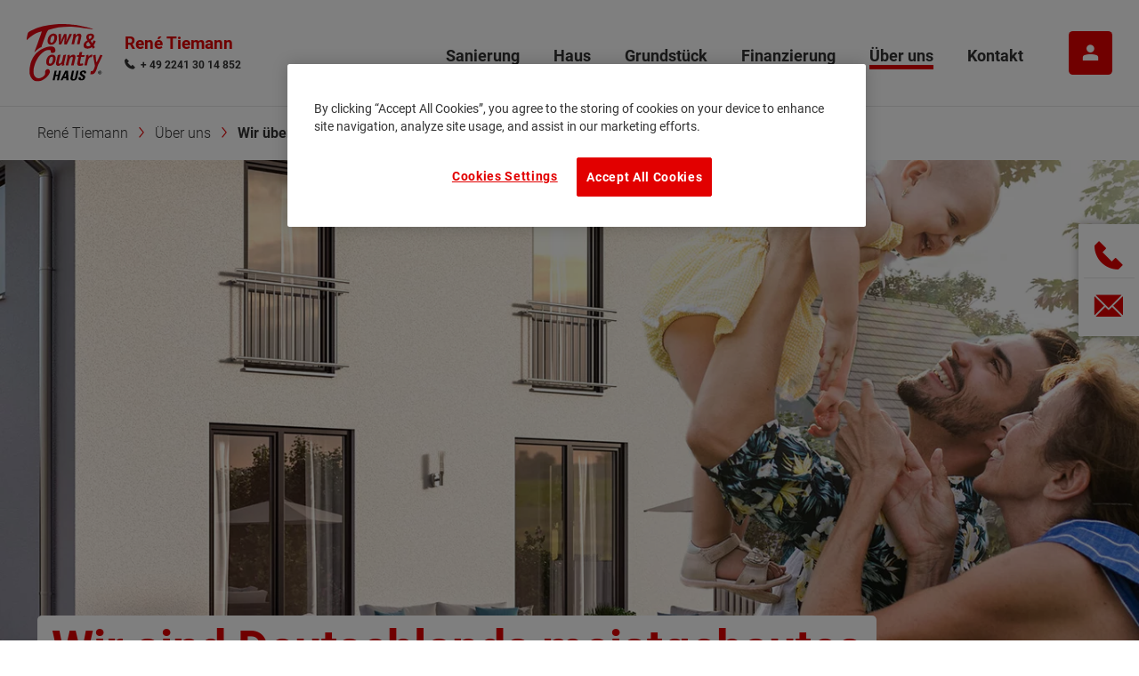

--- FILE ---
content_type: text/html; charset=utf-8
request_url: https://ihrneueseigenheim.tc.de/wir-ueber-uns.html
body_size: 12572
content:
<!DOCTYPE html>
<html dir="ltr" lang="de-de">
<head>
<meta charset="utf-8">
<!--
	build by sitepackagebuilder.com
	This website is powered by TYPO3 - inspiring people to share!
	TYPO3 is a free open source Content Management Framework initially created by Kasper Skaarhoj and licensed under GNU/GPL.
	TYPO3 is copyright 1998-2026 of Kasper Skaarhoj. Extensions are copyright of their respective owners.
	Information and contribution at https://typo3.org/
-->
<title>Wir über uns</title>
<meta http-equiv="x-ua-compatible" content="IE=edge">
<meta name="generator" content="TYPO3 CMS">
<meta name="viewport" content="width=device-width, initial-scale = 1.0, maximum-scale=1.0, user-scalable=no">
<meta name="robots" content="index,follow">
<meta property="og:image" content="https://ihrneueseigenheim.tc.de/Resources/Public/_processed_/f/e/csm_collage-selbstbauhaus-bauen-2021-10-19-151249_0704f4b501.jpg">
<meta property="og:image:width" content="1200">
<meta property="og:image:height" content="675">
<meta property="og:type" content="article">
<meta property="og:title" content="Wir über uns">
<meta name="twitter:card" content="summary">
<meta name="apple-mobile-web-app-capable" content="no">
<meta name="google" content="notranslate">
<link rel="stylesheet" type="text/css" href="/typo3temp/assets/css/e1755efcbc.1715507500.css" media="all">
<link rel="stylesheet" type="text/css" href="/typo3conf/ext/google_reviews/Resources/Public/Styles/google-reviews.1637524278.css" media="all">
<link rel="stylesheet" type="text/css" href="/typo3conf/ext/tcprimary_t3_theme/Resources/Public/Css/main.1768355366.css" media="all">
<script src="/typo3conf/ext/tcprimary_t3_theme/Resources/Public/JavaScripts/Vendor/jQuery-3.6.0.min.1673215668.js" defer="defer"></script>
<script src="/typo3conf/ext/tcprimary_t3_theme/Resources/Public/JavaScripts/TcprimaryMain.1673215668.js" defer="defer"></script>
<script src="/typo3conf/ext/tcprimary_t3_theme/Resources/Public/JavaScripts/Vendor/imagesloaded.pkgd.min.1673215668.js" defer="defer"></script>
<script src="/typo3conf/ext/tc_t3_partnersearch/Resources/Public/JavaScript/PartnerSearch.1695767331.js" defer="defer"></script>
<script>
/*<![CDATA[*/
/*_scriptCode*/
			/* decrypt helper function */
		function decryptCharcode(n,start,end,offset) {
			n = n + offset;
			if (offset > 0 && n > end) {
				n = start + (n - end - 1);
			} else if (offset < 0 && n < start) {
				n = end - (start - n - 1);
			}
			return String.fromCharCode(n);
		}
			/* decrypt string */
		function decryptString(enc,offset) {
			var dec = "";
			var len = enc.length;
			for(var i=0; i < len; i++) {
				var n = enc.charCodeAt(i);
				if (n >= 0x2B && n <= 0x3A) {
					dec += decryptCharcode(n,0x2B,0x3A,offset);	/* 0-9 . , - + / : */
				} else if (n >= 0x40 && n <= 0x5A) {
					dec += decryptCharcode(n,0x40,0x5A,offset);	/* A-Z @ */
				} else if (n >= 0x61 && n <= 0x7A) {
					dec += decryptCharcode(n,0x61,0x7A,offset);	/* a-z */
				} else {
					dec += enc.charAt(i);
				}
			}
			return dec;
		}
			/* decrypt spam-protected emails */
		function linkTo_UnCryptMailto(s) {
			location.href = decryptString(s,-2);
		}
/*]]>*/
</script>
<script>var ga4_id = 'G-0GXN3F7SVZ'</script>
<link rel="apple-touch-icon" sizes="180x180" href="/typo3conf/ext/tcprimary_t3_theme/Resources/Public/FavIcon/apple-touch-icon.png">
            <link rel="icon" type="image/png" sizes="32x32" href="/typo3conf/ext/tcprimary_t3_theme/Resources/Public/FavIcon/favicon-32x32.png">
            <link rel="icon" type="image/png" sizes="16x16" href="/typo3conf/ext/tcprimary_t3_theme/Resources/Public/FavIcon/favicon-16x16.png">
            <link rel="manifest" href="/typo3conf/ext/tcprimary_t3_theme/Resources/Public/FavIcon/site.webmanifest">
            <link rel="mask-icon" href="/typo3conf/ext/tcprimary_t3_theme/Resources/Public/FavIcon/safari-pinned-tab.svg" color="#e30613">
            <meta name="msapplication-TileColor" content="#ffffff">
            <meta name="theme-color" content="#ffffff"><!-- Google Tag Manager -->
<script>(function(w,d,s,l,i){w[l]=w[l]||[];w[l].push({'gtm.start':
new Date().getTime(),event:'gtm.js'});var f=d.getElementsByTagName(s)[0],
j=d.createElement(s),dl=l!='dataLayer'?'&l='+l:'';j.async=true;j.src=
'https://sgtm.tc.de/gtm.js?id='+i+dl;f.parentNode.insertBefore(j,f);
})(window,document,'script','dataLayer','GTM-KF8SWL6');</script>
<!-- End Google Tag Manager -->
<link rel="canonical" href="https://ihrneueseigenheim.tc.de/wir-ueber-uns.html">
</head>
<body>
<!-- Google Tag Manager (noscript) -->
<noscript><iframe src="https://sgtm.tc.de/ns.html?id=GTM-KF8SWL6" height="0" width="0" style="display:none;visibility:hidden"></iframe></noscript>
<!-- End Google Tag Manager (noscript) -->
<div class="preload"><svg width="80" height="80" viewBox="0 0 80 80" style="position:absolute;top:50%;left:50%;margin:-160px 0 0 -40px;fill:#c7c7c7"><path d="M75.7,31.1L75.7,31.1c0.4,0.3,0.7,0.6,1,1c0.2,0.4,0.4,0.8,0.4,1.3c0,0.1,0,0.2,0,0.3c0,0.1,0,0.2,0,0.3
            c-0.1,0.6-0.3,1.1-0.6,1.6c-0.4,0.5-0.8,0.8-1.4,1c-0.2,0.1-0.4,0.2-0.6,0.2c-0.2,0-0.4,0-0.7,0c-0.4,0-0.8-0.1-1.1-0.2
            c-0.4-0.1-0.7-0.3-1-0.6l-4.4-3.6v39.6c0,0.1,0,0.1,0,0.2c0,0,0,0.1,0,0.2c0,0.9-0.3,1.6-0.9,2.2s-1.3,0.9-2.2,0.9H44.9V56.1H32.1
            v19.2H12.9c-1,0-1.8-0.3-2.4-1c-0.7-0.7-1-1.5-1-2.4V32.4L5.1,36c-0.3,0.3-0.6,0.4-0.9,0.6c-0.4,0.1-0.7,0.2-1.1,0.2
            c-0.9,0-1.7-0.3-2.3-0.9c-0.6-0.6-0.9-1.4-0.9-2.2c0-0.5,0.1-1,0.3-1.4c0.2-0.4,0.5-0.8,0.8-1.1l35.4-29c0.3-0.2,0.6-0.5,0.9-0.6
            c0.4-0.2,0.7-0.2,1.1-0.2c0.4,0,0.8,0.1,1.1,0.2s0.7,0.4,0.9,0.6L75.7,31.1z M44.9,30.3H32.1v12.9h12.8V30.3z"/></svg></div><header id="header" class="header header--partner"><div class="header__container"><div class="header__inner"><div class="header__left"><a class="header__logo" href="/massivhaus.html"><img class="header__logoImage" alt="Town &amp; Country Haus – Das sichere Massivhaus" src="/typo3conf/ext/tcprimary_t3_theme/Resources/Public/Images/logo-tc.svg" width="272" height="210"></a><div class="header__partner"><div class="header__partnerTitle">
                        René Tiemann
                    </div><div class="header__partnerPhone"><i class="icon--phone"></i><a href="Tel://+ 49 2241 30 14 852">+ 49 2241 30 14 852</a></div></div></div><div class="header__right"><nav class="header__nav nav nav--level1"><a href="/sanierung/haus-sanieren.html" class="header__navLink nav__link js-next"
                            data-index="0"
                            data-target-level="2"
                             data-target="#fdSubId21035"><span class="header__navLinkText nav__linktext">Sanierung</span></a><a href="/haus/" class="header__navLink nav__link js-next"
                            data-index="1"
                            data-target-level="2"
                             data-target="#fdSubId89"><span class="header__navLinkText nav__linktext">Haus</span></a><a href="" class="header__navLink nav__link js-next"
                            data-index="2"
                            data-target-level="2"
                             data-target="#fdSubId18841"><span class="header__navLinkText nav__linktext">Grundstück</span></a><a href="" class="header__navLink nav__link js-next"
                            data-index="3"
                            data-target-level="2"
                             data-target="#fdSubId18843"><span class="header__navLinkText nav__linktext">Finanzierung</span></a><a href="/ueber-uns.html" class="header__navLink nav__link active js-next"
                            data-index="4"
                            data-target-level="2"
                             data-target="#fdSubId13725"><span class="header__navLinkText nav__linktext">Über uns</span></a><a href="/kontakt.html" class="header__navLink nav__link"
                            data-index="5"
                            data-target-level="2"
                            ><span class="header__navLinkText nav__linktext">Kontakt</span></a></nav><a class="tcLogin header__login btn btn--iconText hideText" href="https://meintchaus.towncountry.de/" target="_blank"><i class="icon--avatar"></i><span>Mein TC Haus</span></a><button class="navOpener" aria-label="Navigation" title="Navigation"><span class="navOpener__icon"></span></button></div></div></div><nav class="breadcrumb"><div class="frame-container"><ol class="breadcrumb__list"><li class="breadcrumb__item"><a class="breadcrumb__link" href="/massivhaus.html" title="René Tiemann"><span class="breadcrumb__text">René Tiemann</span></a></li><li class="breadcrumb__item"><a class="breadcrumb__link" href="/ueber-uns.html" title="Über uns"><span class="breadcrumb__text">Über uns</span></a></li><li class="breadcrumb__item"><span class="breadcrumb__text act">Wir über uns</span></li></ol></div></nav></header><main class="content"><div class="section section-default"><!--TYPO3SEARCH_begin--><!-- CONTENT TOP --><div class="content--top"></div><!-- CONTENT MAIN --><div class="content--main"><div id="c22655" class="frame frame-default frame-type-tcprimaryt3content_stageheader frame-layout-0 frame-background-none frame-no-backgroundimage frame-space-before--default frame-space-after--default frame-media-above"><div class="frame-container"><div class="frame-inner"><!-- VARIABLES --><!-- OG-IMAGE --><div class="stageHeader "><picture><source data-variant="default" data-maxwidth="1366" media="(min-width: 1200px)" srcset="/Resources/Public/_processed_/f/e/csm_collage-selbstbauhaus-bauen-2021-10-19-151249_45f3b315e8.webp" type="image/webp"><source data-variant="default" data-maxwidth="1366" media="(min-width: 1200px)" srcset="/Resources/Public/_processed_/f/e/csm_collage-selbstbauhaus-bauen-2021-10-19-151249_93f8d7b381.jpg" type="image/jpeg"><source data-variant="large" data-maxwidth="1199" media="(min-width: 1025px)" srcset="/Resources/Public/_processed_/f/e/csm_collage-selbstbauhaus-bauen-2021-10-19-151249_7d5c3be9b7.webp" type="image/webp"><source data-variant="large" data-maxwidth="1199" media="(min-width: 1025px)" srcset="/Resources/Public/_processed_/f/e/csm_collage-selbstbauhaus-bauen-2021-10-19-151249_8d328bb88b.jpg" type="image/jpeg"><source data-variant="medium" data-maxwidth="940" media="(min-width: 769px)" srcset="/Resources/Public/_processed_/f/e/csm_collage-selbstbauhaus-bauen-2021-10-19-151249_cad501785d.webp" type="image/webp"><source data-variant="medium" data-maxwidth="940" media="(min-width: 769px)" srcset="/Resources/Public/_processed_/f/e/csm_collage-selbstbauhaus-bauen-2021-10-19-151249_2d6207ef92.jpg" type="image/jpeg"><source data-variant="small" data-maxwidth="704" media="(min-width: 576px)" srcset="/Resources/Public/_processed_/f/e/csm_collage-selbstbauhaus-bauen-2021-10-19-151249_fd07eadc8d.webp" type="image/webp"><source data-variant="small" data-maxwidth="704" media="(min-width: 576px)" srcset="/Resources/Public/_processed_/f/e/csm_collage-selbstbauhaus-bauen-2021-10-19-151249_ccbd5cbe65.jpg" type="image/jpeg"><source data-variant="extrasmall" data-maxwidth="535" media="(min-width: 1px)" srcset="/Resources/Public/_processed_/f/e/csm_collage-selbstbauhaus-bauen-2021-10-19-151249_341d19f3e3.webp" type="image/webp"><source data-variant="extrasmall" data-maxwidth="535" media="(min-width: 1px)" srcset="/Resources/Public/_processed_/f/e/csm_collage-selbstbauhaus-bauen-2021-10-19-151249_71275cd6d2.jpg" type="image/jpeg"><img class="stageHeader__bgImage" src="/Resources/Public/_processed_/f/e/csm_collage-selbstbauhaus-bauen-2021-10-19-151249_07a64b24d1.jpg" alt="" title="Collage-Selbstbauhaus-bauen"></picture><div class="stageHeader__contentNew"><span class=""><p class="stageHeader__headlineNew"><span>
                                    Wir sind Deutschlands meistgebautes Markenhaus
                                </span></p></span></div></div></div></div></div><div id="c22654" class="frame frame-default frame-type-textmedia frame-layout-0 frame-background-none frame-no-backgroundimage frame-space-before--default frame-space-after--default frame-media-intextright"><div class="frame-container"><div class="frame-inner"><div class="textmedia textmedia--intextright "><div class="textmedia__item textmedia__gallery"><div class="gallery-row " data-glider-preset="gliderCol1"><div class="gallery-item"><figure class="image"><picture><source data-variant="default" data-maxwidth="534" media="(min-width: 1200px)" srcset="/Resources/Public/_processed_/2/8/csm_flair-134-garten-elegance-2-2021-07-28-103849-w1600-q70_ea503e7756.webp" type="image/webp"><source data-variant="default" data-maxwidth="534" media="(min-width: 1200px)" srcset="/Resources/Public/_processed_/2/8/csm_flair-134-garten-elegance-2-2021-07-28-103849-w1600-q70_5f14b0d458.jpg" type="image/jpeg"><source data-variant="large" data-maxwidth="534" media="(min-width: 1025px)" srcset="/Resources/Public/_processed_/2/8/csm_flair-134-garten-elegance-2-2021-07-28-103849-w1600-q70_ea503e7756.webp" type="image/webp"><source data-variant="large" data-maxwidth="534" media="(min-width: 1025px)" srcset="/Resources/Public/_processed_/2/8/csm_flair-134-garten-elegance-2-2021-07-28-103849-w1600-q70_5f14b0d458.jpg" type="image/jpeg"><source data-variant="medium" data-maxwidth="940" media="(min-width: 769px)" srcset="/Resources/Public/_processed_/2/8/csm_flair-134-garten-elegance-2-2021-07-28-103849-w1600-q70_27b75c622e.webp" type="image/webp"><source data-variant="medium" data-maxwidth="940" media="(min-width: 769px)" srcset="/Resources/Public/_processed_/2/8/csm_flair-134-garten-elegance-2-2021-07-28-103849-w1600-q70_1515af9477.jpg" type="image/jpeg"><source data-variant="small" data-maxwidth="704" media="(min-width: 576px)" srcset="/Resources/Public/_processed_/2/8/csm_flair-134-garten-elegance-2-2021-07-28-103849-w1600-q70_700cc2d97c.webp" type="image/webp"><source data-variant="small" data-maxwidth="704" media="(min-width: 576px)" srcset="/Resources/Public/_processed_/2/8/csm_flair-134-garten-elegance-2-2021-07-28-103849-w1600-q70_74cda8d1c2.jpg" type="image/jpeg"><source data-variant="extrasmall" data-maxwidth="535" media="(min-width: 1px)" srcset="/Resources/Public/_processed_/2/8/csm_flair-134-garten-elegance-2-2021-07-28-103849-w1600-q70_62cd7c1014.webp" type="image/webp"><source data-variant="extrasmall" data-maxwidth="535" media="(min-width: 1px)" srcset="/Resources/Public/_processed_/2/8/csm_flair-134-garten-elegance-2-2021-07-28-103849-w1600-q70_ed6d12f531.jpg" type="image/jpeg"><img
        src="/Resources/Public/_processed_/2/8/csm_flair-134-garten-elegance-2-2021-07-28-103849-w1600-q70_4996383a56.jpg"
        title="Flair-134-Garten-Elegance-2"
        alt=""
        loading="lazy"></picture></figure></div></div></div><div class="textmedia__item textmedia__text"><div class="rte"><p>Town &amp; Country Haus – das steht nicht nur für schlüsselfertige Massivhäuser zu fairen Festpreisen, sondern auch für ausgezeichnete Qualität &amp; Sicherheit beim <a href="https://tc.de/hausbau.html" target="_blank" rel="noreferrer">Hausbau</a> und guten Service! Wir ermöglichen Menschen die Freiheit der eigenen vier Wände. Als starker, zuverlässiger Baupartner unterstützen wir Hausbau-Unerfahrene auf dem Weg ins Eigenheim, nehmen ihnen von Anfang an die größten Sorgen ab und kümmern uns beim Hausbau um alles Wichtige. Unsere Bauherren werden nach einer garantiert kurzen Bauzeit sicher und sorgenfrei zu glücklichen Eigenheimbesitzern!</p><p>Als Franchise-Unternehmen hat Town &amp; Country Haus mehr als 300 regionale Hausbau-Partner deutschlandweit. So stellen wir sicher, dass alle Bauherren bei sich vor Ort einen Ansprechpartner finden, der sie kompetent berät und unterstützt. Wer mit Town &amp; Country Haus baut, profitiert von einem großen Erfahrungsschatz mit mehr als 40.000 gebauten Massivhäusern. Bei einem Besuch in einem von über 100 Musterhäusern können sich Bauinteressierte von der Qualität eines Town &amp; Country Massivhauses überzeugen.</p><p>Unsere Massivhäuser sind werthaltig, für Normalverdiener erschwinglich und dank flexibler Grundrisse an jede Lebenssituation anpassbar. Eine große Ausstattungsvielfalt der Häuser sorgt dabei für Individualität. Bauherren konfigurieren gemeinsam mit ihrem Town &amp; Country Baupartner ihr perfektes Traumhaus zu mietähnlichen Konditionen und wir sorgen mit einem einzigartigen, umfangreichen Leistungspaket, welches im Hauskaufpreis inklusive ist, für eine optimale Absicherung vor, während und nach der Bauzeit.</p><p><a href="/kontakt.html" class="btn">Gratis Hausbau-Infos</a></p></div></div></div></div></div></div><div id="c22653" class="frame frame-default frame-type-shortcut frame-layout-0 frame-background-none frame-no-backgroundimage frame-space-before--default frame-space-after--default frame-media-above"><div class="frame-container"><div class="frame-inner"><div id="c2251" class="frame frame-default frame-type-tcprimaryt3content_imageteaser frame-layout-0 frame-background-none frame-no-backgroundimage frame-space-before--default frame-space-after--default frame-media-above"><div class="frame-container"><div class="frame-inner"><header></header><section class="imageTeaser"><div class="imageTeaser__imageContainer"><figure class="imageTeaser__image"><picture><source data-variant="default" data-maxwidth="1366" media="(min-width: 1200px)" srcset="/Resources/Public/_processed_/b/d/csm_haus-familie-wohnen-serie-19-51-2021-09-15-153223_ece246feb8.webp" type="image/webp"><source data-variant="default" data-maxwidth="1366" media="(min-width: 1200px)" srcset="/Resources/Public/_processed_/b/d/csm_haus-familie-wohnen-serie-19-51-2021-09-15-153223_ea4d48cedd.jpg" type="image/jpeg"><source data-variant="large" data-maxwidth="1199" media="(min-width: 1025px)" srcset="/Resources/Public/_processed_/b/d/csm_haus-familie-wohnen-serie-19-51-2021-09-15-153223_f069034eac.webp" type="image/webp"><source data-variant="large" data-maxwidth="1199" media="(min-width: 1025px)" srcset="/Resources/Public/_processed_/b/d/csm_haus-familie-wohnen-serie-19-51-2021-09-15-153223_e9486d6b43.jpg" type="image/jpeg"><source data-variant="medium" data-maxwidth="940" media="(min-width: 769px)" srcset="/Resources/Public/_processed_/b/d/csm_haus-familie-wohnen-serie-19-51-2021-09-15-153223_f871be3ff4.webp" type="image/webp"><source data-variant="medium" data-maxwidth="940" media="(min-width: 769px)" srcset="/Resources/Public/_processed_/b/d/csm_haus-familie-wohnen-serie-19-51-2021-09-15-153223_7f7294c738.jpg" type="image/jpeg"><source data-variant="small" data-maxwidth="704" media="(min-width: 576px)" srcset="/Resources/Public/_processed_/b/d/csm_haus-familie-wohnen-serie-19-51-2021-09-15-153223_1ce44dcbf6.webp" type="image/webp"><source data-variant="small" data-maxwidth="704" media="(min-width: 576px)" srcset="/Resources/Public/_processed_/b/d/csm_haus-familie-wohnen-serie-19-51-2021-09-15-153223_e770ce0408.jpg" type="image/jpeg"><source data-variant="extrasmall" data-maxwidth="535" media="(min-width: 1px)" srcset="/Resources/Public/_processed_/b/d/csm_haus-familie-wohnen-serie-19-51-2021-09-15-153223_aa891b5a90.webp" type="image/webp"><source data-variant="extrasmall" data-maxwidth="535" media="(min-width: 1px)" srcset="/Resources/Public/_processed_/b/d/csm_haus-familie-wohnen-serie-19-51-2021-09-15-153223_63324fa1bf.jpg" type="image/jpeg"><img src="/Resources/Public/_processed_/b/d/csm_haus-familie-wohnen-serie-19-51-2021-09-15-153223_48ae3bfe90.jpg"
                                 alt=""
                                 title="Haus-Familie-Wohnen-Serie-19-51"
                                 loading="lazy"></picture><figcaption class="imageTeaser__caption">
                            Vom Grundstück bis zum schlüsselfertigen Haus - Wir erfüllen Wohnwünsche.
                        </figcaption></figure><figure class="imageTeaser__imageBadge"></figure><div class="imageTeaser__content imageTeaser__content--"><header class="imageTeaser__contentHeader"><h3 class="headline--md headline--brand">Gebaut fürs Leben</h3></header><div class="imageTeaser__contentMain"><ul class="list--checkmark"><li>kosteneffiziente Bauweise</li><li>flexible Gestaltung</li><li>Freiraum für Generationen</li><li>bedürfnisgerechte Raumaufteilung</li></ul><p>&nbsp;</p><p><a href="/kontakt.html" class="btn">Gratis Hausbau-Infos</a></p></div></div></div></section></div></div></div></div></div></div><div id="c22652" class="frame frame-default frame-type-textmedia frame-layout-0 frame-background-none frame-no-backgroundimage frame-space-before--default frame-space-after--default frame-media-above"><div class="frame-container"><div class="frame-inner"><div class="textmedia textmedia--above "><header><h3 class="">
				Massive Wohnideen
			</h3></header><div class="textmedia__item textmedia__gallery"></div><div class="textmedia__item textmedia__text"><div class="rte"><p>Town &amp; Country Haus ist die deutschlandweit führende Marke im lizenzierten Massivhausbau. Egal ob Stadtvilla, Bungalow oder klassisches <a href="https://www.tc.de/einfamilienhaus.html" target="_blank" rel="noreferrer">Einfamilienhaus</a>, bei uns findet jeder sein perfektes Traumhaus mit der passenden Wohnraumgröße. Alle Town &amp; Country Massivhäuser werden energetisch nach den aktuellsten Vorgaben gebaut und erfüllen die Energieeinsparverordnung, kurz GEG. Wir bieten mehr als 40 verschiedene Haustypen an, die sich alle trotz&nbsp; standardisierter Modulbauweise auf individuelle Wünsche der Bauherren anpassen lassen. So gibt es alle Massivhäuser in verschiedenen Grundrissvariationen, zwischen denen sich der Bauherr entscheiden kann. Auch optisch sind unsere Massivhäuser ein echter Hingucker. Dafür sorgen Putzstrukturen wie der „Besenzug-Putz“ oder ein schicker, farblicher Fassadenanstrich in den Gestaltungsstilen Trend, Style oder Elegance.</p></div></div></div></div></div></div></div><!-- CONTENT BOTTOM --><div class="content--bottom"></div><!--TYPO3SEARCH_end--></div></main><footer class="footer"><div class="footer__container"><div class="footer__row footer__top"><div class="navFooter footer__left col3"><div class="navFooter__column"><p class="navFooter__title">Sanierung</p><nav><ul class="navFooter__list"><li class="navFooter__item"><a class="navFooter__link" href="/sanierung/haus-sanieren.html">Town &amp; Country Sanierung</a></li><li class="navFooter__item"><a class="navFooter__link" href="/sanierung/schutzbrief-sanierung.html">Sanierungs-Schutzbrief</a></li><li class="navFooter__item"><a class="navFooter__link" href="/sanierung/energieberater.html">Energieberater</a></li><li class="navFooter__item"><a class="navFooter__link" href="/sanierung/energetischen-sanierung-foerderung.html">Fördermittel für Sanierung</a></li><li class="navFooter__item"><a class="navFooter__link" href="/sanierung/kernsanierung.html">Gewerke für die Kernsanierung</a></li><li class="navFooter__item"><a class="navFooter__link" href="/sanierung/die-sanierungspflicht.html">Sanierungspflicht</a></li></ul></nav></div><div class="navFooter__column"><p class="navFooter__title">Haus</p><nav><ul class="navFooter__list"><li class="navFooter__item"><a class="navFooter__link" href="/haus/invest.html">Kapitalanlage / Investoren</a></li><li class="navFooter__item"><a class="navFooter__link" href="/haus/die-hausausstellung.html">HausAusstellung</a></li><li class="navFooter__item"><a class="navFooter__link" href="/haus/individuelles-traumhaus.html">Individuelles Traumhaus</a></li><li class="navFooter__item"><a class="navFooter__link" href="/haus/12-schritte-ins-traumhaus.html">12 Schritte ins Traumhaus</a></li><li class="navFooter__item"><a class="navFooter__link" href="/haus/vollausstattung.html">Vollausstattung</a></li><li class="navFooter__item"><a class="navFooter__link" href="/haus/der-hausbau-schutzbrief.html">Hausbau-Schutzbrief</a></li><li class="navFooter__item"><a class="navFooter__link" href="/haus/energiesparhaus.html">EnergieSparhäuser</a></li><li class="navFooter__item"><a class="navFooter__link" href="/haus/nachhaltigkeit-hausbau.html">Nachhaltiger Hausbau</a></li><li class="navFooter__item"><a class="navFooter__link" href="/haus/glaubst-du-wirklich.html">Glaubst du wirklich?</a></li><li class="navFooter__item"><a class="navFooter__link" href="/haus/novo.html">Novo - Große Gefühle bauen</a></li><li class="navFooter__item"><a class="navFooter__link" href="/haus/baufoerderung-2023.html">Hausbau-Förderungen</a></li></ul></nav></div><div class="navFooter__column"><p class="navFooter__title">Grundstück</p><nav><ul class="navFooter__list"><li class="navFooter__item"><a class="navFooter__link" href="/angebote.html">Angebote</a></li><li class="navFooter__item"><a class="navFooter__link" href="/grundstueck.html">Das passende Grundstück finden</a></li><li class="navFooter__item"><a class="navFooter__link" href="/unsere-baugebiete.html">Baugebiete</a></li></ul></nav></div><div class="navFooter__column"><p class="navFooter__title">Finanzierung</p><nav><ul class="navFooter__list"><li class="navFooter__item"><a class="navFooter__link" href="/finanzierung.html">Finanzierung</a></li></ul></nav></div><div class="navFooter__column"><p class="navFooter__title">Über uns</p><nav><ul class="navFooter__list"><li class="navFooter__item"><a class="navFooter__link" href="/wir-ueber-uns.html">Wir über uns</a></li><li class="navFooter__item"><a class="navFooter__link" href="/veranstaltungen.html">Veranstaltungen</a></li><li class="navFooter__item"><a class="navFooter__link" href="/news.html">News</a></li></ul></nav></div><div class="navFooter__column"><a class="navFooter__title" href="/kontakt.html">Kontakt</a></div></div><div class="contactFooter footer__right footer__right--partner"><div class="contactFooter__partnerTitle">
        René Tiemann
    </div><p><strong>Rufen Sie uns an!</strong></p><div class="contactFooter__phone"><a class="contactFooter__phoneLink" href="tel:%2B%2049%202241%2030%2014%20852">+ 49 2241 30 14 852</a></div><p>Wir sind Ihr <strong>Berater vor Ort</strong></p></div></div><div class="navSocial footer__row footer__center"><div class="footerAwards"><div class="footerAwards__item"><img class="footerAwards__image" alt="Deutschlands meistgebautes Markenhaus" src="/typo3conf/ext/tcprimary_t3_theme/Resources/Public/Images/award1.png" width="102" height="102"></div><img class="footerAwards__image" title="Der Hausbauschutzbrief" alt="Der Hausbauschutzbrief" src="/typo3conf/ext/tcprimary_t3_theme/Resources/Public/Images/award2.png" width="124" height="115"></div><ul class="navSocial__list"><li class="navSocial__item"><a class="navSocial__link" href="https://www.facebook.com/towncountryhaus/" target="_blank"><i class="icon--facebook"></i></a></li><li class="navSocial__item"><a class="navSocial__link" href="https://twitter.com/towncountryhaus" target="_blank"><i class="icon--twitter"></i></a></li><li class="navSocial__item"><a class="navSocial__link" href="https://www.instagram.com/town_country_haus" target="_blank"><i class="icon--instagram"></i></a></li><li class="navSocial__item"><a class="navSocial__link" href="https://www.pinterest.de/towncountryhaus" target="_blank"><i class="icon--pinterest"></i></a></li></ul></div><div class="pe-richsnippets"></div><script type="text/javascript" data-skip-lazy="" src="https://www.provenexpert.com/widget/richsnippet.js?u=14Tp1N3olDmZm52AlIwZhymZ48TA1LmA&v=3" async></script><div class="navMeta footer__row footer__bottom"><ul class="navMeta__list"><li class="navMeta__item"><a class="navMeta__link" href="/impressum.html" >Impressum</a></li><li class="navMeta__item"><a class="navMeta__link" href="/datenschutz.html" >Datenschutz</a></li></ul></div></div></footer><div id="navDrop" class="navDrop"><div class="navDrop__container"><div class="navDrop__left"><div class="navDrop__column navDrop__column--l1" data-level="1"><div class="navDrop__path navDrop__path--mobile"><a href="/wir-ueber-uns.html"><span class="navDrop__pathItem navDrop__pathItem--home">ZUR STARTSEITE</span></a></div><ul class="navDrop__list"><li class="navDrop__item"><a href="/sanierung/haus-sanieren.html" class="navDrop__link  isParent" title="Sanierung" data-target-level="2" ><span class="navDrop__item-text">Sanierung</span></a><i class="navDrop__itemIcon icon--arrowLink js-next"  data-target="#fdSubId21035"></i></li><li class="navDrop__item"><a href="/haus/" class="navDrop__link  isParent" title="Haus" data-target-level="2" ><span class="navDrop__item-text">Haus</span></a><i class="navDrop__itemIcon icon--arrowLink js-next"  data-target="#fdSubId89"></i></li><li class="navDrop__item"><a href="" class="navDrop__link  isParent" title="Grundstück" data-target-level="2" ><span class="navDrop__item-text">Grundstück</span></a><i class="navDrop__itemIcon icon--arrowLink js-next"  data-target="#fdSubId18841"></i></li><li class="navDrop__item"><a href="" class="navDrop__link  isParent" title="Finanzierung" data-target-level="2" ><span class="navDrop__item-text">Finanzierung</span></a><i class="navDrop__itemIcon icon--arrowLink js-next"  data-target="#fdSubId18843"></i></li><li class="navDrop__item active"><a href="/ueber-uns.html" class="navDrop__link  isParent" title="Über uns" data-target-level="2" ><span class="navDrop__item-text">Über uns</span></a><i class="navDrop__itemIcon icon--arrowLink js-next"  data-target="#fdSubId13725"></i></li><li class="navDrop__item"><a href="/kontakt.html" class="navDrop__link " title="Kontakt" data-target-level="2" ><span class="navDrop__item-text">Kontakt</span></a></li><li class="navDrop__item navDrop__button"><a class="tcLogin btn btn--iconText " href="https://meintchaus.towncountry.de/" target="_blank"><i class="icon--avatar"></i><span>Mein TC Haus</span></a></li></ul></div><div class="navDrop__column navDrop__column--l2" data-level="2"><div id="fdSubId21035" class="navDrop__nav navLevel2" data-root="0"><div class="navDrop__path navDrop__path--desktop"><span class="navDrop__pathLabel">Sie sind hier:</span><span class="navDrop__pathItem" data-level="2">Sanierung</span></div><div class="navDrop__path navDrop__path--mobile"><span class="navDrop__pathItem navDrop__pathItem--back" data-level="1">Sanierung</span></div><ul class="navDrop__list"><li class="navDrop__item"><a href="/sanierung/haus-sanieren.html" class="navDrop__link " title="Town &amp; Country Sanierung" data-target-level="3" ><span class="navDrop__item-text">Town &amp; Country Sanierung</span></a></li><li class="navDrop__item"><a href="/sanierung/schutzbrief-sanierung.html" class="navDrop__link " title="Sanierungs-Schutzbrief" data-target-level="3" ><span class="navDrop__item-text">Sanierungs-Schutzbrief</span></a></li><li class="navDrop__item"><a href="/sanierung/energieberater.html" class="navDrop__link  isParent" title="Energieberater" data-target-level="3" ><span class="navDrop__item-text">Energieberater</span></a><i class="navDrop__itemIcon icon--arrowLink js-next"  data-target="#fdSubId20692"></i></li><li class="navDrop__item"><a href="/sanierung/energetischen-sanierung-foerderung.html" class="navDrop__link " title="Fördermittel für Sanierung" data-target-level="3" ><span class="navDrop__item-text">Fördermittel für Sanierung</span></a></li><li class="navDrop__item"><a href="/sanierung/kernsanierung.html" class="navDrop__link " title="Gewerke für die Kernsanierung" data-target-level="3" ><span class="navDrop__item-text">Gewerke für die Kernsanierung</span></a></li><li class="navDrop__item"><a href="/sanierung/die-sanierungspflicht.html" class="navDrop__link " title="Sanierungspflicht" data-target-level="3" ><span class="navDrop__item-text">Sanierungspflicht</span></a></li><li class="navDrop__item navDrop__button"><a class="tcLogin btn btn--iconText " href="https://meintchaus.towncountry.de/" target="_blank"><i class="icon--avatar"></i><span>Mein TC Haus</span></a></li></ul></div><div id="fdSubId89" class="navDrop__nav navLevel2" data-root="1"><div class="navDrop__path navDrop__path--desktop"><span class="navDrop__pathLabel">Sie sind hier:</span><span class="navDrop__pathItem" data-level="2">Haus</span></div><div class="navDrop__path navDrop__path--mobile"><span class="navDrop__pathItem navDrop__pathItem--back" data-level="1">Haus</span></div><ul class="navDrop__list"><li class="navDrop__item"><a href="/haus/invest.html" class="navDrop__link " title="Kapitalanlage / Investoren" data-target-level="3" ><span class="navDrop__item-text">Kapitalanlage / Investoren</span></a></li><li class="navDrop__item"><a href="/haus/die-hausausstellung.html" class="navDrop__link  isParent" title="HausAusstellung" data-target-level="3" ><span class="navDrop__item-text">HausAusstellung</span></a><i class="navDrop__itemIcon icon--arrowLink js-next"  data-target="#fdSubId9041"></i></li><li class="navDrop__item"><a href="/haus/individuelles-traumhaus.html" class="navDrop__link  isParent" title="Individuelles Traumhaus" data-target-level="3" ><span class="navDrop__item-text">Individuelles Traumhaus</span></a><i class="navDrop__itemIcon icon--arrowLink js-next"  data-target="#fdSubId24299"></i></li><li class="navDrop__item"><a href="/haus/12-schritte-ins-traumhaus.html" class="navDrop__link " title="12 Schritte ins Traumhaus" data-target-level="3" ><span class="navDrop__item-text">12 Schritte ins Traumhaus</span></a></li><li class="navDrop__item"><a href="/haus/vollausstattung.html" class="navDrop__link " title="Vollausstattung" data-target-level="3" ><span class="navDrop__item-text">Vollausstattung</span></a></li><li class="navDrop__item"><a href="/haus/der-hausbau-schutzbrief.html" class="navDrop__link  isParent" title="Hausbau-Schutzbrief" data-target-level="3" ><span class="navDrop__item-text">Hausbau-Schutzbrief</span></a><i class="navDrop__itemIcon icon--arrowLink js-next"  data-target="#fdSubId9912"></i></li><li class="navDrop__item"><a href="/haus/energiesparhaus.html" class="navDrop__link  isParent" title="EnergieSparhäuser" data-target-level="3" ><span class="navDrop__item-text">EnergieSparhäuser</span></a><i class="navDrop__itemIcon icon--arrowLink js-next"  data-target="#fdSubId17733"></i></li><li class="navDrop__item"><a href="/haus/nachhaltigkeit-hausbau.html" class="navDrop__link  isParent" title="Nachhaltiger Hausbau" data-target-level="3" ><span class="navDrop__item-text">Nachhaltiger Hausbau</span></a><i class="navDrop__itemIcon icon--arrowLink js-next"  data-target="#fdSubId21280"></i></li><li class="navDrop__item"><a href="/haus/glaubst-du-wirklich.html" class="navDrop__link " title="Glaubst du wirklich?" data-target-level="3" ><span class="navDrop__item-text">Glaubst du wirklich?</span></a></li><li class="navDrop__item"><a href="/haus/novo.html" class="navDrop__link " title="Novo - Große Gefühle bauen" data-target-level="3" ><span class="navDrop__item-text">Novo - Große Gefühle bauen</span></a></li><li class="navDrop__item"><a href="/haus/baufoerderung-2023.html" class="navDrop__link  isParent" title="Hausbau-Förderungen" data-target-level="3" ><span class="navDrop__item-text">Hausbau-Förderungen</span></a><i class="navDrop__itemIcon icon--arrowLink js-next"  data-target="#fdSubId23126"></i></li><li class="navDrop__item navDrop__button"><a class="tcLogin btn btn--iconText " href="https://meintchaus.towncountry.de/" target="_blank"><i class="icon--avatar"></i><span>Mein TC Haus</span></a></li></ul></div><div id="fdSubId18841" class="navDrop__nav navLevel2" data-root="2"><div class="navDrop__path navDrop__path--desktop"><span class="navDrop__pathLabel">Sie sind hier:</span><span class="navDrop__pathItem" data-level="2">Grundstück</span></div><div class="navDrop__path navDrop__path--mobile"><span class="navDrop__pathItem navDrop__pathItem--back" data-level="1">Grundstück</span></div><ul class="navDrop__list"><li class="navDrop__item"><a href="/angebote.html" class="navDrop__link " title="Angebote" data-target-level="3" ><span class="navDrop__item-text">Angebote</span></a></li><li class="navDrop__item"><a href="/grundstueck.html" class="navDrop__link " title="Das passende Grundstück finden" data-target-level="3" ><span class="navDrop__item-text">Das passende Grundstück finden</span></a></li><li class="navDrop__item"><a href="/unsere-baugebiete.html" class="navDrop__link " title="Baugebiete" data-target-level="3" ><span class="navDrop__item-text">Baugebiete</span></a></li><li class="navDrop__item navDrop__button"><a class="tcLogin btn btn--iconText " href="https://meintchaus.towncountry.de/" target="_blank"><i class="icon--avatar"></i><span>Mein TC Haus</span></a></li></ul></div><div id="fdSubId18843" class="navDrop__nav navLevel2" data-root="3"><div class="navDrop__path navDrop__path--desktop"><span class="navDrop__pathLabel">Sie sind hier:</span><span class="navDrop__pathItem" data-level="2">Finanzierung</span></div><div class="navDrop__path navDrop__path--mobile"><span class="navDrop__pathItem navDrop__pathItem--back" data-level="1">Finanzierung</span></div><ul class="navDrop__list"><li class="navDrop__item"><a href="/finanzierung.html" class="navDrop__link " title="Finanzierung" data-target-level="3" ><span class="navDrop__item-text">Finanzierung</span></a></li><li class="navDrop__item navDrop__button"><a class="tcLogin btn btn--iconText " href="https://meintchaus.towncountry.de/" target="_blank"><i class="icon--avatar"></i><span>Mein TC Haus</span></a></li></ul></div><div id="fdSubId13725" class="navDrop__nav navLevel2" data-root="4"><div class="navDrop__path navDrop__path--desktop"><span class="navDrop__pathLabel">Sie sind hier:</span><span class="navDrop__pathItem" data-level="2">Über uns</span></div><div class="navDrop__path navDrop__path--mobile"><span class="navDrop__pathItem navDrop__pathItem--back" data-level="1">Über uns</span></div><ul class="navDrop__list"><li class="navDrop__item active current"><a href="/wir-ueber-uns.html" class="navDrop__link " title="Wir über uns" data-target-level="3" ><span class="navDrop__item-text">Wir über uns</span></a></li><li class="navDrop__item"><a href="/veranstaltungen.html" class="navDrop__link " title="Veranstaltungen" data-target-level="3" ><span class="navDrop__item-text">Veranstaltungen</span></a></li><li class="navDrop__item"><a href="/news.html" class="navDrop__link " title="News" data-target-level="3" ><span class="navDrop__item-text">News</span></a></li><li class="navDrop__item navDrop__button"><a class="tcLogin btn btn--iconText " href="https://meintchaus.towncountry.de/" target="_blank"><i class="icon--avatar"></i><span>Mein TC Haus</span></a></li></ul></div></div><div class="navDrop__column navDrop__column--l3" data-level="3"><div id="fdSubId20692" class="navDrop__nav navLevel3" data-root="0"><div class="navDrop__path navDrop__path--desktop"><span class="navDrop__pathLabel">Sie sind hier:</span><span class="navDrop__pathItem" data-level="2">Sanierung</span><span class="navDrop__pathItem" data-level="3">Energieberater</span></div><div class="navDrop__path navDrop__path--mobile"><span class="navDrop__pathItem navDrop__pathItem--back" data-level="2">Energieberater</span></div><ul class="navDrop__list"><li class="navDrop__item"><a href="/sanierung/energieberater/sanierungsfahrplan-isfp.html" class="navDrop__link " title="Sanierungsfahrplan" data-target-level="4" ><span class="navDrop__item-text">Sanierungsfahrplan</span></a></li><li class="navDrop__item"><a href="/sanierung/energieberater/sanierungsablauf.html" class="navDrop__link " title="Sanierungsablauf" data-target-level="4" ><span class="navDrop__item-text">Sanierungsablauf</span></a></li><li class="navDrop__item navDrop__button"><a class="tcLogin btn btn--iconText " href="https://meintchaus.towncountry.de/" target="_blank"><i class="icon--avatar"></i><span>Mein TC Haus</span></a></li></ul></div><div id="fdSubId9041" class="navDrop__nav navLevel3" data-root="1"><div class="navDrop__path navDrop__path--desktop"><span class="navDrop__pathLabel">Sie sind hier:</span><span class="navDrop__pathItem" data-level="2">Haus</span><span class="navDrop__pathItem" data-level="3">HausAusstellung</span></div><div class="navDrop__path navDrop__path--mobile"><span class="navDrop__pathItem navDrop__pathItem--back" data-level="2">HausAusstellung</span></div><ul class="navDrop__list"><li class="navDrop__item"><a href="/haus/die-hausausstellung/bungalow-bauen.html" class="navDrop__link  isParent" title="Bungalows" data-target-level="4" ><span class="navDrop__item-text">Bungalows</span></a><i class="navDrop__itemIcon icon--arrowLink js-next"  data-target="#fdSubId20"></i></li><li class="navDrop__item"><a href="/haus/die-hausausstellung/einfamilienhaus-bauen.html" class="navDrop__link  isParent" title="Einfamilienhäuser" data-target-level="4" ><span class="navDrop__item-text">Einfamilienhäuser</span></a><i class="navDrop__itemIcon icon--arrowLink js-next"  data-target="#fdSubId18"></i></li><li class="navDrop__item"><a href="/haus/die-hausausstellung/zweifamilienhaus-bauen.html" class="navDrop__link  isParent" title="Zweifamilienhäuser" data-target-level="4" ><span class="navDrop__item-text">Zweifamilienhäuser</span></a><i class="navDrop__itemIcon icon--arrowLink js-next"  data-target="#fdSubId960"></i></li><li class="navDrop__item"><a href="/haus/die-hausausstellung/stadthaus-bauen.html" class="navDrop__link  isParent" title="Stadthäuser" data-target-level="4" ><span class="navDrop__item-text">Stadthäuser</span></a><i class="navDrop__itemIcon icon--arrowLink js-next"  data-target="#fdSubId17"></i></li><li class="navDrop__item"><a href="/haus/die-hausausstellung/doppelhaus-reihenhaus.html" class="navDrop__link  isParent" title="Doppel- und Reihenhäuser" data-target-level="4" ><span class="navDrop__item-text">Doppel- und Reihenhäuser</span></a><i class="navDrop__itemIcon icon--arrowLink js-next"  data-target="#fdSubId19"></i></li><li class="navDrop__item"><a href="/haus/die-hausausstellung/mehrfamilienhaus.html" class="navDrop__link  isParent" title="Mehrfamilienhaus" data-target-level="4" ><span class="navDrop__item-text">Mehrfamilienhaus</span></a><i class="navDrop__itemIcon icon--arrowLink js-next"  data-target="#fdSubId175"></i></li><li class="navDrop__item"><a href="/haus/die-hausausstellung/novo.html" class="navDrop__link  isParent" title="Novo - Große Gefühle bauen" data-target-level="4" ><span class="navDrop__item-text">Novo - Große Gefühle bauen</span></a><i class="navDrop__itemIcon icon--arrowLink js-next"  data-target="#fdSubId22141"></i></li><li class="navDrop__item"><a href="/haus/die-hausausstellung/aktionshaus-tc.html" class="navDrop__link " title="Aktionshäuser" data-target-level="4" ><span class="navDrop__item-text">Aktionshäuser</span></a></li><li class="navDrop__item navDrop__button"><a class="tcLogin btn btn--iconText " href="https://meintchaus.towncountry.de/" target="_blank"><i class="icon--avatar"></i><span>Mein TC Haus</span></a></li></ul></div><div id="fdSubId24299" class="navDrop__nav navLevel3" data-root="1"><div class="navDrop__path navDrop__path--desktop"><span class="navDrop__pathLabel">Sie sind hier:</span><span class="navDrop__pathItem" data-level="2">Haus</span><span class="navDrop__pathItem" data-level="3">Individuelles Traumhaus</span></div><div class="navDrop__path navDrop__path--mobile"><span class="navDrop__pathItem navDrop__pathItem--back" data-level="2">Individuelles Traumhaus</span></div><ul class="navDrop__list"><li class="navDrop__item"><a href="/haus/individuelles-traumhaus/flair-152-re-grundrissvariante-1.html" class="navDrop__link " title="Flair 152 RE - Grundrissvariante 1" data-target-level="4" ><span class="navDrop__item-text">Flair 152 RE - Grundrissvariante 1</span></a></li><li class="navDrop__item"><a href="/haus/individuelles-traumhaus/flair-152-re-grundrissvariante-2.html" class="navDrop__link " title="Flair 152 RE - Grundrissvariante 2" data-target-level="4" ><span class="navDrop__item-text">Flair 152 RE - Grundrissvariante 2</span></a></li><li class="navDrop__item"><a href="/haus/individuelles-traumhaus/flair-152-re-grundrissvariante-3.html" class="navDrop__link " title="Flair 152 RE - Grundrissvariante 3" data-target-level="4" ><span class="navDrop__item-text">Flair 152 RE - Grundrissvariante 3</span></a></li><li class="navDrop__item"><a href="/haus/individuelles-traumhaus/flair-152-re-grundrissvariante-4.html" class="navDrop__link " title="Flair 152 RE - Grundrissvariante 4" data-target-level="4" ><span class="navDrop__item-text">Flair 152 RE - Grundrissvariante 4</span></a></li><li class="navDrop__item"><a href="/haus/individuelles-traumhaus/flair-152-re-grundrissvariante-5.html" class="navDrop__link " title="Flair 152 RE - Grundrissvariante 5" data-target-level="4" ><span class="navDrop__item-text">Flair 152 RE - Grundrissvariante 5</span></a></li><li class="navDrop__item"><a href="/haus/individuelles-traumhaus/flair-152-re-grundrissvariante-6.html" class="navDrop__link " title="Flair 152 RE - Grundrissvariante 6" data-target-level="4" ><span class="navDrop__item-text">Flair 152 RE - Grundrissvariante 6</span></a></li><li class="navDrop__item"><a href="/haus/individuelles-traumhaus/flair-152-re-grundrissvariante-7.html" class="navDrop__link " title="Flair 152 RE - Grundrissvariante 7" data-target-level="4" ><span class="navDrop__item-text">Flair 152 RE - Grundrissvariante 7</span></a></li><li class="navDrop__item"><a href="/haus/individuelles-traumhaus/flair-152-re-grundrissvariante-8.html" class="navDrop__link " title="Flair 152 RE - Grundrissvariante 8" data-target-level="4" ><span class="navDrop__item-text">Flair 152 RE - Grundrissvariante 8</span></a></li><li class="navDrop__item"><a href="/haus/individuelles-traumhaus/flair-152-re-grundrissvariante-9.html" class="navDrop__link " title="Flair 152 RE - Grundrissvariante 9" data-target-level="4" ><span class="navDrop__item-text">Flair 152 RE - Grundrissvariante 9</span></a></li><li class="navDrop__item"><a href="/haus/individuelles-traumhaus/flair-152-re-grundrissvariante-10.html" class="navDrop__link " title="Flair 152 RE - Grundrissvariante 10" data-target-level="4" ><span class="navDrop__item-text">Flair 152 RE - Grundrissvariante 10</span></a></li><li class="navDrop__item"><a href="/haus/individuelles-traumhaus/bungalow-128-grundrissvariante-1.html" class="navDrop__link " title="Bungalow 128 - Grundrissvariante 1" data-target-level="4" ><span class="navDrop__item-text">Bungalow 128 - Grundrissvariante 1</span></a></li><li class="navDrop__item"><a href="/haus/individuelles-traumhaus/bungalow-128-grundrissvariante-2.html" class="navDrop__link " title="Bungalow 128 - Grundrissvariante 2" data-target-level="4" ><span class="navDrop__item-text">Bungalow 128 - Grundrissvariante 2</span></a></li><li class="navDrop__item"><a href="/haus/individuelles-traumhaus/bungalow-128-grundrissvariante-3.html" class="navDrop__link " title="Bungalow 128 - Grundrissvariante 3" data-target-level="4" ><span class="navDrop__item-text">Bungalow 128 - Grundrissvariante 3</span></a></li><li class="navDrop__item"><a href="/haus/individuelles-traumhaus/bungalow-128-grundrissvariante-4.html" class="navDrop__link " title="Bungalow 128 - Grundrissvariante 4" data-target-level="4" ><span class="navDrop__item-text">Bungalow 128 - Grundrissvariante 4</span></a></li><li class="navDrop__item"><a href="/haus/individuelles-traumhaus/bungalow-128-grundrissvariante-5.html" class="navDrop__link " title="Bungalow 128 - Grundrissvariante 5" data-target-level="4" ><span class="navDrop__item-text">Bungalow 128 - Grundrissvariante 5</span></a></li><li class="navDrop__item"><a href="/haus/individuelles-traumhaus/bungalow-131-grundrissvariante-1.html" class="navDrop__link " title="Bungalow 131 - Grundrissvariante 1" data-target-level="4" ><span class="navDrop__item-text">Bungalow 131 - Grundrissvariante 1</span></a></li><li class="navDrop__item"><a href="/haus/individuelles-traumhaus/bungalow-131-grundrissvariante-2.html" class="navDrop__link " title="Bungalow 131 - Grundrissvariante 2" data-target-level="4" ><span class="navDrop__item-text">Bungalow 131 - Grundrissvariante 2</span></a></li><li class="navDrop__item"><a href="/haus/individuelles-traumhaus/bungalow-131-grundrissvariante-3.html" class="navDrop__link " title="Bungalow 131 - Grundrissvariante 3" data-target-level="4" ><span class="navDrop__item-text">Bungalow 131 - Grundrissvariante 3</span></a></li><li class="navDrop__item"><a href="/haus/individuelles-traumhaus/bungalow-131-grundrissvariante-4.html" class="navDrop__link " title="Bungalow 131 - Grundrissvariante 4" data-target-level="4" ><span class="navDrop__item-text">Bungalow 131 - Grundrissvariante 4</span></a></li><li class="navDrop__item"><a href="/haus/individuelles-traumhaus/bungalow-131-grundrissvariante-5.html" class="navDrop__link " title="Bungalow 131 - Grundrissvariante 5" data-target-level="4" ><span class="navDrop__item-text">Bungalow 131 - Grundrissvariante 5</span></a></li><li class="navDrop__item"><a href="/haus/individuelles-traumhaus/flair-134-grundrissvariante-1.html" class="navDrop__link " title="Flair 134 - Grundrissvariante 1" data-target-level="4" ><span class="navDrop__item-text">Flair 134 - Grundrissvariante 1</span></a></li><li class="navDrop__item"><a href="/haus/individuelles-traumhaus/flair-134-grundrissvariante-2.html" class="navDrop__link " title="Flair 134 - Grundrissvariante 2" data-target-level="4" ><span class="navDrop__item-text">Flair 134 - Grundrissvariante 2</span></a></li><li class="navDrop__item"><a href="/haus/individuelles-traumhaus/flair-134-grundrissvariante-3.html" class="navDrop__link " title="Flair 134 - Grundrissvariante 3" data-target-level="4" ><span class="navDrop__item-text">Flair 134 - Grundrissvariante 3</span></a></li><li class="navDrop__item"><a href="/haus/individuelles-traumhaus/flair-134-grundrissvariante-4.html" class="navDrop__link " title="Flair 134 - Grundrissvariante 4" data-target-level="4" ><span class="navDrop__item-text">Flair 134 - Grundrissvariante 4</span></a></li><li class="navDrop__item"><a href="/haus/individuelles-traumhaus/flair-134-grundrissvariante-5.html" class="navDrop__link " title="Flair 134 - Grundrissvariante 5" data-target-level="4" ><span class="navDrop__item-text">Flair 134 - Grundrissvariante 5</span></a></li><li class="navDrop__item"><a href="/haus/individuelles-traumhaus/bungalow-110-grundrissvariante-1.html" class="navDrop__link " title="Bungalow 110 - Grundrissvariante 1" data-target-level="4" ><span class="navDrop__item-text">Bungalow 110 - Grundrissvariante 1</span></a></li><li class="navDrop__item"><a href="/haus/individuelles-traumhaus/bungalow-110-grundrissvariante-2.html" class="navDrop__link " title="Bungalow 110 - Grundrissvariante 2" data-target-level="4" ><span class="navDrop__item-text">Bungalow 110 - Grundrissvariante 2</span></a></li><li class="navDrop__item"><a href="/haus/individuelles-traumhaus/bungalow-110-grundrissvariante-3.html" class="navDrop__link " title="Bungalow 110 - Grundrissvariante 3" data-target-level="4" ><span class="navDrop__item-text">Bungalow 110 - Grundrissvariante 3</span></a></li><li class="navDrop__item"><a href="/haus/individuelles-traumhaus/bungalow-110-grundrissvariante-4.html" class="navDrop__link " title="Bungalow 110 - Grundrissvariante 4" data-target-level="4" ><span class="navDrop__item-text">Bungalow 110 - Grundrissvariante 4</span></a></li><li class="navDrop__item"><a href="/haus/individuelles-traumhaus/bungalow-110-grundrissvariante-5.html" class="navDrop__link " title="Bungalow 110 - Grundrissvariante 5" data-target-level="4" ><span class="navDrop__item-text">Bungalow 110 - Grundrissvariante 5</span></a></li><li class="navDrop__item"><a href="/haus/individuelles-traumhaus/vordaecher-und-putzstruktur.html" class="navDrop__link " title="Vordächer und Putzstrukturen bei Town &amp; Country Haus" data-target-level="4" ><span class="navDrop__item-text">Vordächer und Putzstrukturen bei Town &amp; Country Haus</span></a></li><li class="navDrop__item navDrop__button"><a class="tcLogin btn btn--iconText " href="https://meintchaus.towncountry.de/" target="_blank"><i class="icon--avatar"></i><span>Mein TC Haus</span></a></li></ul></div><div id="fdSubId9912" class="navDrop__nav navLevel3" data-root="1"><div class="navDrop__path navDrop__path--desktop"><span class="navDrop__pathLabel">Sie sind hier:</span><span class="navDrop__pathItem" data-level="2">Haus</span><span class="navDrop__pathItem" data-level="3">Hausbau-Schutzbrief</span></div><div class="navDrop__path navDrop__path--mobile"><span class="navDrop__pathItem navDrop__pathItem--back" data-level="2">Hausbau-Schutzbrief</span></div><ul class="navDrop__list"><li class="navDrop__item"><a href="/haus/bau-finanz-schutzbrief.html" class="navDrop__link " title="Planungs- und Finanzierungssicherheit" data-target-level="4" ><span class="navDrop__item-text">Planungs- und Finanzierungssicherheit</span></a></li><li class="navDrop__item"><a href="/haus/bqs-blower-door-test.html" class="navDrop__link  isParent" title="Qualität und Sicherheit" data-target-level="4" ><span class="navDrop__item-text">Qualität und Sicherheit</span></a><i class="navDrop__itemIcon icon--arrowLink js-next"  data-target="#fdSubId9110"></i></li><li class="navDrop__item"><a href="/haus/schutz-vor-bedrohungen.html" class="navDrop__link  isParent" title="Schutz vor existenziellen Bedrohungen" data-target-level="4" ><span class="navDrop__item-text">Schutz vor existenziellen Bedrohungen</span></a><i class="navDrop__itemIcon icon--arrowLink js-next"  data-target="#fdSubId9112"></i></li><li class="navDrop__item navDrop__button"><a class="tcLogin btn btn--iconText " href="https://meintchaus.towncountry.de/" target="_blank"><i class="icon--avatar"></i><span>Mein TC Haus</span></a></li></ul></div><div id="fdSubId17733" class="navDrop__nav navLevel3" data-root="1"><div class="navDrop__path navDrop__path--desktop"><span class="navDrop__pathLabel">Sie sind hier:</span><span class="navDrop__pathItem" data-level="2">Haus</span><span class="navDrop__pathItem" data-level="3">EnergieSparhäuser</span></div><div class="navDrop__path navDrop__path--mobile"><span class="navDrop__pathItem navDrop__pathItem--back" data-level="2">EnergieSparhäuser</span></div><ul class="navDrop__list"><li class="navDrop__item"><a href="/haus/photovoltaik.html" class="navDrop__link " title="Mit Photovoltaik auf der Sonnenseite beim Hausbau" data-target-level="4" ><span class="navDrop__item-text">Mit Photovoltaik auf der Sonnenseite beim Hausbau</span></a></li><li class="navDrop__item"><a href="/haus/energie-sparen-weniger-geht-immer.html" class="navDrop__link " title="Energie sparen: Weniger geht immer" data-target-level="4" ><span class="navDrop__item-text">Energie sparen: Weniger geht immer</span></a></li><li class="navDrop__item"><a href="/haus/massivhaus-nach-geg-2019.html" class="navDrop__link " title="Gebäudeenergiegesetz" data-target-level="4" ><span class="navDrop__item-text">Gebäudeenergiegesetz</span></a></li><li class="navDrop__item"><a href="/haus/heizkosten-sparen.html" class="navDrop__link " title="Wie Sie Heizkosten ganz einfach sparen können" data-target-level="4" ><span class="navDrop__item-text">Wie Sie Heizkosten ganz einfach sparen können</span></a></li><li class="navDrop__item"><a href="/haus/sonne-im-geldbeutel.html" class="navDrop__link " title="Sonne im Geldbeutel" data-target-level="4" ><span class="navDrop__item-text">Sonne im Geldbeutel</span></a></li><li class="navDrop__item navDrop__button"><a class="tcLogin btn btn--iconText " href="https://meintchaus.towncountry.de/" target="_blank"><i class="icon--avatar"></i><span>Mein TC Haus</span></a></li></ul></div><div id="fdSubId21280" class="navDrop__nav navLevel3" data-root="1"><div class="navDrop__path navDrop__path--desktop"><span class="navDrop__pathLabel">Sie sind hier:</span><span class="navDrop__pathItem" data-level="2">Haus</span><span class="navDrop__pathItem" data-level="3">Nachhaltiger Hausbau</span></div><div class="navDrop__path navDrop__path--mobile"><span class="navDrop__pathItem navDrop__pathItem--back" data-level="2">Nachhaltiger Hausbau</span></div><ul class="navDrop__list"><li class="navDrop__item"><a href="/haus/oekobilanz.html" class="navDrop__link " title="Ökobilanz &amp; Lebenszyklusanalyse beim Hausbau" data-target-level="4" ><span class="navDrop__item-text">Ökobilanz &amp; Lebenszyklusanalyse beim Hausbau</span></a></li><li class="navDrop__item"><a href="/haus/klimagerechtes-bauen.html" class="navDrop__link " title="Klimagerechtes Bauen" data-target-level="4" ><span class="navDrop__item-text">Klimagerechtes Bauen</span></a></li><li class="navDrop__item navDrop__button"><a class="tcLogin btn btn--iconText " href="https://meintchaus.towncountry.de/" target="_blank"><i class="icon--avatar"></i><span>Mein TC Haus</span></a></li></ul></div><div id="fdSubId23126" class="navDrop__nav navLevel3" data-root="1"><div class="navDrop__path navDrop__path--desktop"><span class="navDrop__pathLabel">Sie sind hier:</span><span class="navDrop__pathItem" data-level="2">Haus</span><span class="navDrop__pathItem" data-level="3">Hausbau-Förderungen</span></div><div class="navDrop__path navDrop__path--mobile"><span class="navDrop__pathItem navDrop__pathItem--back" data-level="2">Hausbau-Förderungen</span></div><ul class="navDrop__list"><li class="navDrop__item"><a href="/haus/neubau-foerderung-bungalow-100-novo.html" class="navDrop__link " title="Neubau-Förderung für Bungalow 100 Novo" data-target-level="4" ><span class="navDrop__item-text">Neubau-Förderung für Bungalow 100 Novo</span></a></li><li class="navDrop__item"><a href="/haus/neubau-foerderung-bungalow-131.html" class="navDrop__link " title="Neubau-Förderung für Bungalow 131" data-target-level="4" ><span class="navDrop__item-text">Neubau-Förderung für Bungalow 131</span></a></li><li class="navDrop__item"><a href="/haus/neubau-foerderung-flair-125-mit-anbau.html" class="navDrop__link " title="Neubau-Förderung für Flair 125 mit Anbau" data-target-level="4" ><span class="navDrop__item-text">Neubau-Förderung für Flair 125 mit Anbau</span></a></li><li class="navDrop__item"><a href="/haus/neubau-foerderung-mainz-128.html" class="navDrop__link " title="Neubau-Förderung für Mainz 128" data-target-level="4" ><span class="navDrop__item-text">Neubau-Förderung für Mainz 128</span></a></li><li class="navDrop__item"><a href="/haus/neubau-foerderung-aura-125.html" class="navDrop__link " title="Neubau-Förderung für Aura 125" data-target-level="4" ><span class="navDrop__item-text">Neubau-Förderung für Aura 125</span></a></li><li class="navDrop__item"><a href="/haus/neubau-foerderung-raumwunder-100.html" class="navDrop__link " title="Neubau-Förderung für Raumwunder 100" data-target-level="4" ><span class="navDrop__item-text">Neubau-Förderung für Raumwunder 100</span></a></li><li class="navDrop__item"><a href="/haus/neubau-foerderung-flair-134.html" class="navDrop__link " title="Neubau-Förderung für Flair 134" data-target-level="4" ><span class="navDrop__item-text">Neubau-Förderung für Flair 134</span></a></li><li class="navDrop__item"><a href="/haus/neubau-foerderung-stadthaus-flair-152-re.html" class="navDrop__link " title="Neubau-Förderung für Stadthaus Flair 152 RE" data-target-level="4" ><span class="navDrop__item-text">Neubau-Förderung für Stadthaus Flair 152 RE</span></a></li><li class="navDrop__item"><a href="/haus/neubau-foerderung-mitwachshaus-flair-148.html" class="navDrop__link " title="Neubau-Förderung für Mitwachshaus Flair 148" data-target-level="4" ><span class="navDrop__item-text">Neubau-Förderung für Mitwachshaus Flair 148</span></a></li><li class="navDrop__item"><a href="/haus/doppelt-gefoerdert.html" class="navDrop__link  isParent" title="Die Town &amp; Country Massivhäuser - doppelt gefördert, günstig finanziert!" data-target-level="4" ><span class="navDrop__item-text">Die Town &amp; Country Massivhäuser - doppelt gefördert, günstig finanziert!</span></a><i class="navDrop__itemIcon icon--arrowLink js-next"  data-target="#fdSubId23139"></i></li><li class="navDrop__item navDrop__button"><a class="tcLogin btn btn--iconText " href="https://meintchaus.towncountry.de/" target="_blank"><i class="icon--avatar"></i><span>Mein TC Haus</span></a></li></ul></div></div><div class="navDrop__column navDrop__column--l4" data-level="4"><div id="fdSubId20" class="navDrop__nav navLevel4" data-root="1"><div class="navDrop__path navDrop__path--desktop"><span class="navDrop__pathLabel">Sie sind hier:</span><span class="navDrop__pathItem" data-level="2">Haus</span><span class="navDrop__pathItem" data-level="3">HausAusstellung</span><span class="navDrop__pathItem" data-level="4">Bungalows</span></div><div class="navDrop__path navDrop__path--mobile"><span class="navDrop__pathItem navDrop__pathItem--back" data-level="3">Bungalows</span></div><ul class="navDrop__list"><li class="navDrop__item"><a href="/haus/die-hausausstellung/bungalow-78-massivhaus.html" class="navDrop__link " title="Bungalow 78" data-target-level="5" ><span class="navDrop__item-text">Bungalow 78</span></a></li><li class="navDrop__item"><a href="/haus/die-hausausstellung/bungalow-92-massivhaus.html" class="navDrop__link " title="Bungalow 92" data-target-level="5" ><span class="navDrop__item-text">Bungalow 92</span></a></li><li class="navDrop__item"><a href="/haus/die-hausausstellung/bungalow-100-massivhaus.html" class="navDrop__link " title="Bungalow 100" data-target-level="5" ><span class="navDrop__item-text">Bungalow 100</span></a></li><li class="navDrop__item"><a href="/haus/die-hausausstellung/winkelbungalow-108-massivhaus.html" class="navDrop__link " title="Winkelbungalow 108" data-target-level="5" ><span class="navDrop__item-text">Winkelbungalow 108</span></a></li><li class="navDrop__item"><a href="/haus/die-hausausstellung/bungalow-110-massivhaus.html" class="navDrop__link " title="Bungalow 110" data-target-level="5" ><span class="navDrop__item-text">Bungalow 110</span></a></li><li class="navDrop__item"><a href="/haus/die-hausausstellung/bungalow-128-massivhaus.html" class="navDrop__link " title="Bungalow 128" data-target-level="5" ><span class="navDrop__item-text">Bungalow 128</span></a></li><li class="navDrop__item"><a href="/haus/die-hausausstellung/bungalow-131-massivhaus.html" class="navDrop__link " title="Bungalow 131" data-target-level="5" ><span class="navDrop__item-text">Bungalow 131</span></a></li><li class="navDrop__item navDrop__button"><a class="tcLogin btn btn--iconText " href="https://meintchaus.towncountry.de/" target="_blank"><i class="icon--avatar"></i><span>Mein TC Haus</span></a></li></ul></div><div id="fdSubId18" class="navDrop__nav navLevel4" data-root="1"><div class="navDrop__path navDrop__path--desktop"><span class="navDrop__pathLabel">Sie sind hier:</span><span class="navDrop__pathItem" data-level="2">Haus</span><span class="navDrop__pathItem" data-level="3">HausAusstellung</span><span class="navDrop__pathItem" data-level="4">Einfamilienhäuser</span></div><div class="navDrop__path navDrop__path--mobile"><span class="navDrop__pathItem navDrop__pathItem--back" data-level="3">Einfamilienhäuser</span></div><ul class="navDrop__list"><li class="navDrop__item"><a href="/haus/die-hausausstellung/raumwunder-90-massivhaus.html" class="navDrop__link " title="Raumwunder 90" data-target-level="5" ><span class="navDrop__item-text">Raumwunder 90</span></a></li><li class="navDrop__item"><a href="/haus/die-hausausstellung/fuerdich.html" class="navDrop__link " title="FürDich" data-target-level="5" ><span class="navDrop__item-text">FürDich</span></a></li><li class="navDrop__item"><a href="/haus/die-hausausstellung/raumwunder-100-massivhaus.html" class="navDrop__link " title="Raumwunder 100" data-target-level="5" ><span class="navDrop__item-text">Raumwunder 100</span></a></li><li class="navDrop__item"><a href="/haus/die-hausausstellung/flair-110-massivhaus.html" class="navDrop__link " title="Flair 110" data-target-level="5" ><span class="navDrop__item-text">Flair 110</span></a></li><li class="navDrop__item"><a href="/haus/die-hausausstellung/flair-113-massivhaus.html" class="navDrop__link " title="Flair 113" data-target-level="5" ><span class="navDrop__item-text">Flair 113</span></a></li><li class="navDrop__item"><a href="/haus/die-hausausstellung/lichthaus-121-massivhaus.html" class="navDrop__link " title="Lichthaus 121" data-target-level="5" ><span class="navDrop__item-text">Lichthaus 121</span></a></li><li class="navDrop__item"><a href="/haus/die-hausausstellung/aura-125.html" class="navDrop__link " title="Aura 125" data-target-level="5" ><span class="navDrop__item-text">Aura 125</span></a></li><li class="navDrop__item"><a href="/haus/die-hausausstellung/flair-125-massivhaus.html" class="navDrop__link " title="Flair 125" data-target-level="5" ><span class="navDrop__item-text">Flair 125</span></a></li><li class="navDrop__item"><a href="/haus/die-hausausstellung/bodensee-129-massivhaus.html" class="navDrop__link " title="Bodensee 129" data-target-level="5" ><span class="navDrop__item-text">Bodensee 129</span></a></li><li class="navDrop__item"><a href="/haus/die-hausausstellung/flair-130.html" class="navDrop__link " title="Flair 130" data-target-level="5" ><span class="navDrop__item-text">Flair 130</span></a></li><li class="navDrop__item"><a href="/haus/die-hausausstellung/flair-134.html" class="navDrop__link " title="Flair 134" data-target-level="5" ><span class="navDrop__item-text">Flair 134</span></a></li><li class="navDrop__item"><a href="/haus/die-hausausstellung/nordic-143.html" class="navDrop__link " title="Nordic 143" data-target-level="5" ><span class="navDrop__item-text">Nordic 143</span></a></li><li class="navDrop__item"><a href="/haus/die-hausausstellung/edition-clever-138.html" class="navDrop__link " title="Edition Clever 138+" data-target-level="5" ><span class="navDrop__item-text">Edition Clever 138+</span></a></li><li class="navDrop__item"><a href="/haus/die-hausausstellung/landhaus-142-massivhaus.html" class="navDrop__link " title="Landhaus 142" data-target-level="5" ><span class="navDrop__item-text">Landhaus 142</span></a></li><li class="navDrop__item"><a href="/haus/die-hausausstellung/landhaus-142-modern-massivhaus.html" class="navDrop__link " title="Landhaus 142 Modern" data-target-level="5" ><span class="navDrop__item-text">Landhaus 142 Modern</span></a></li><li class="navDrop__item"><a href="/haus/die-hausausstellung/mitwachshaus-flair-148-massivhaus.html" class="navDrop__link " title="Mitwachshaus Flair 148" data-target-level="5" ><span class="navDrop__item-text">Mitwachshaus Flair 148</span></a></li><li class="navDrop__item"><a href="/haus/die-hausausstellung/lichthaus-152-massivhaus.html" class="navDrop__link " title="Lichthaus 152" data-target-level="5" ><span class="navDrop__item-text">Lichthaus 152</span></a></li><li class="navDrop__item navDrop__button"><a class="tcLogin btn btn--iconText " href="https://meintchaus.towncountry.de/" target="_blank"><i class="icon--avatar"></i><span>Mein TC Haus</span></a></li></ul></div><div id="fdSubId960" class="navDrop__nav navLevel4" data-root="1"><div class="navDrop__path navDrop__path--desktop"><span class="navDrop__pathLabel">Sie sind hier:</span><span class="navDrop__pathItem" data-level="2">Haus</span><span class="navDrop__pathItem" data-level="3">HausAusstellung</span><span class="navDrop__pathItem" data-level="4">Zweifamilienhäuser</span></div><div class="navDrop__path navDrop__path--mobile"><span class="navDrop__pathItem navDrop__pathItem--back" data-level="3">Zweifamilienhäuser</span></div><ul class="navDrop__list"><li class="navDrop__item"><a href="/haus/die-hausausstellung/flair-180-duo-massivhaus.html" class="navDrop__link " title="Flair 180 Duo" data-target-level="5" ><span class="navDrop__item-text">Flair 180 Duo</span></a></li><li class="navDrop__item"><a href="/haus/die-hausausstellung/domizil-192-massivhaus.html" class="navDrop__link " title="Domizil 192" data-target-level="5" ><span class="navDrop__item-text">Domizil 192</span></a></li><li class="navDrop__item navDrop__button"><a class="tcLogin btn btn--iconText " href="https://meintchaus.towncountry.de/" target="_blank"><i class="icon--avatar"></i><span>Mein TC Haus</span></a></li></ul></div><div id="fdSubId17" class="navDrop__nav navLevel4" data-root="1"><div class="navDrop__path navDrop__path--desktop"><span class="navDrop__pathLabel">Sie sind hier:</span><span class="navDrop__pathItem" data-level="2">Haus</span><span class="navDrop__pathItem" data-level="3">HausAusstellung</span><span class="navDrop__pathItem" data-level="4">Stadthäuser</span></div><div class="navDrop__path navDrop__path--mobile"><span class="navDrop__pathItem navDrop__pathItem--back" data-level="3">Stadthäuser</span></div><ul class="navDrop__list"><li class="navDrop__item"><a href="/haus/die-hausausstellung/stadthaus-100-massivhaus.html" class="navDrop__link " title="Stadthaus 100" data-target-level="5" ><span class="navDrop__item-text">Stadthaus 100</span></a></li><li class="navDrop__item"><a href="/haus/die-hausausstellung/stadthaus-flair-124-massivhaus.html" class="navDrop__link " title="Stadthaus Flair 124" data-target-level="5" ><span class="navDrop__item-text">Stadthaus Flair 124</span></a></li><li class="navDrop__item"><a href="/haus/die-hausausstellung/stadthaus-flair-124-mit-staffelgeschoss.html" class="navDrop__link " title="Stadthaus Flair 124 mit Staffelgeschoss" data-target-level="5" ><span class="navDrop__item-text">Stadthaus Flair 124 mit Staffelgeschoss</span></a></li><li class="navDrop__item"><a href="/haus/die-hausausstellung/stadthaus-aura-136.html" class="navDrop__link " title="Stadthaus Aura 136" data-target-level="5" ><span class="navDrop__item-text">Stadthaus Aura 136</span></a></li><li class="navDrop__item"><a href="/haus/die-hausausstellung/stadtvilla-145-massivhaus.html" class="navDrop__link " title="Stadtvilla 145" data-target-level="5" ><span class="navDrop__item-text">Stadtvilla 145</span></a></li><li class="navDrop__item"><a href="/haus/die-hausausstellung/stadthaus-flair-152-re-massivhaus.html" class="navDrop__link " title="Stadthaus Flair 152 Re" data-target-level="5" ><span class="navDrop__item-text">Stadthaus Flair 152 Re</span></a></li><li class="navDrop__item navDrop__button"><a class="tcLogin btn btn--iconText " href="https://meintchaus.towncountry.de/" target="_blank"><i class="icon--avatar"></i><span>Mein TC Haus</span></a></li></ul></div><div id="fdSubId19" class="navDrop__nav navLevel4" data-root="1"><div class="navDrop__path navDrop__path--desktop"><span class="navDrop__pathLabel">Sie sind hier:</span><span class="navDrop__pathItem" data-level="2">Haus</span><span class="navDrop__pathItem" data-level="3">HausAusstellung</span><span class="navDrop__pathItem" data-level="4">Doppel- und Reihenhäuser</span></div><div class="navDrop__path navDrop__path--mobile"><span class="navDrop__pathItem navDrop__pathItem--back" data-level="3">Doppel- und Reihenhäuser</span></div><ul class="navDrop__list"><li class="navDrop__item"><a href="/haus/die-hausausstellung/doppelhaus-fuerdich.html" class="navDrop__link " title="Doppelhaus FürDich" data-target-level="5" ><span class="navDrop__item-text">Doppelhaus FürDich</span></a></li><li class="navDrop__item"><a href="/haus/die-hausausstellung/reihenhaus-fuereuch.html" class="navDrop__link " title="Reihenhaus FürEuch" data-target-level="5" ><span class="navDrop__item-text">Reihenhaus FürEuch</span></a></li><li class="navDrop__item"><a href="/haus/die-hausausstellung/doppelhaus-aura-115.html" class="navDrop__link " title="Doppelhaus Aura 115" data-target-level="5" ><span class="navDrop__item-text">Doppelhaus Aura 115</span></a></li><li class="navDrop__item"><a href="/haus/die-hausausstellung/doppelhaus-behringen-116-massivhaus.html" class="navDrop__link " title="Doppelhaus Behringen 116" data-target-level="5" ><span class="navDrop__item-text">Doppelhaus Behringen 116</span></a></li><li class="navDrop__item"><a href="/haus/die-hausausstellung/doppelhaus-aura-125-massivhaus.html" class="navDrop__link " title="Doppelhaus Aura 125" data-target-level="5" ><span class="navDrop__item-text">Doppelhaus Aura 125</span></a></li><li class="navDrop__item"><a href="/haus/die-hausausstellung/doppelhaus-duett-125.html" class="navDrop__link " title="Doppelhaus Duett 125" data-target-level="5" ><span class="navDrop__item-text">Doppelhaus Duett 125</span></a></li><li class="navDrop__item"><a href="/haus/die-hausausstellung/reihenhaus-mainz-128-mit-4-wohneinheiten.html" class="navDrop__link " title="Reihenhaus Mainz 128" data-target-level="5" ><span class="navDrop__item-text">Reihenhaus Mainz 128</span></a></li><li class="navDrop__item"><a href="/haus/die-hausausstellung/reihenhaus-mainz-128-mit-4-wohneinheiten.html" class="navDrop__link " title="Reihenhaus Mainz 128 mit 4 Wohneinheiten" data-target-level="5" ><span class="navDrop__item-text">Reihenhaus Mainz 128 mit 4 Wohneinheiten</span></a></li><li class="navDrop__item"><a href="/haus/die-hausausstellung/doppelhaus-mainz-128.html" class="navDrop__link " title="Doppelhaus Mainz 128" data-target-level="5" ><span class="navDrop__item-text">Doppelhaus Mainz 128</span></a></li><li class="navDrop__item"><a href="/haus/die-hausausstellung/doppelhaus-aura-136.html" class="navDrop__link " title="Doppelhaus Aura 136" data-target-level="5" ><span class="navDrop__item-text">Doppelhaus Aura 136</span></a></li><li class="navDrop__item navDrop__button"><a class="tcLogin btn btn--iconText " href="https://meintchaus.towncountry.de/" target="_blank"><i class="icon--avatar"></i><span>Mein TC Haus</span></a></li></ul></div><div id="fdSubId175" class="navDrop__nav navLevel4" data-root="1"><div class="navDrop__path navDrop__path--desktop"><span class="navDrop__pathLabel">Sie sind hier:</span><span class="navDrop__pathItem" data-level="2">Haus</span><span class="navDrop__pathItem" data-level="3">HausAusstellung</span><span class="navDrop__pathItem" data-level="4">Mehrfamilienhaus</span></div><div class="navDrop__path navDrop__path--mobile"><span class="navDrop__pathItem navDrop__pathItem--back" data-level="3">Mehrfamilienhaus</span></div><ul class="navDrop__list"><li class="navDrop__item"><a href="/haus/die-hausausstellung/flair-180-trio-massivhaus.html" class="navDrop__link " title="Stadthaus Flair 180 Trio" data-target-level="5" ><span class="navDrop__item-text">Stadthaus Flair 180 Trio</span></a></li><li class="navDrop__item"><a href="/haus/die-hausausstellung/mehrfamilienhaus-quattro-287.html" class="navDrop__link " title="Mehrfamilienhaus Quattro 287" data-target-level="5" ><span class="navDrop__item-text">Mehrfamilienhaus Quattro 287</span></a></li><li class="navDrop__item navDrop__button"><a class="tcLogin btn btn--iconText " href="https://meintchaus.towncountry.de/" target="_blank"><i class="icon--avatar"></i><span>Mein TC Haus</span></a></li></ul></div><div id="fdSubId22141" class="navDrop__nav navLevel4" data-root="1"><div class="navDrop__path navDrop__path--desktop"><span class="navDrop__pathLabel">Sie sind hier:</span><span class="navDrop__pathItem" data-level="2">Haus</span><span class="navDrop__pathItem" data-level="3">HausAusstellung</span><span class="navDrop__pathItem" data-level="4">Novo - Große Gefühle bauen</span></div><div class="navDrop__path navDrop__path--mobile"><span class="navDrop__pathItem navDrop__pathItem--back" data-level="3">Novo - Große Gefühle bauen</span></div><ul class="navDrop__list"><li class="navDrop__item"><a href="/haus/die-hausausstellung/bungalow-100-novo-mit-ueberdachter-terrasse-kathedraldecke.html" class="navDrop__link " title="Bungalow 100 Novo mit überdachter Terrasse &amp; Kathedraldecke" data-target-level="5" ><span class="navDrop__item-text">Bungalow 100 Novo mit überdachter Terrasse &amp; Kathedraldecke</span></a></li><li class="navDrop__item"><a href="/haus/die-hausausstellung/bungalow-100-novo-mit-ueberdachter-terrasse.html" class="navDrop__link " title="Bungalow 100 Novo mit überdachter Terrasse" data-target-level="5" ><span class="navDrop__item-text">Bungalow 100 Novo mit überdachter Terrasse</span></a></li><li class="navDrop__item"><a href="/haus/die-hausausstellung/bungalow-100-novo-mit-englischem-schiedgiebel.html" class="navDrop__link " title="Bungalow 100 Novo mit englischem Schiedgiebel" data-target-level="5" ><span class="navDrop__item-text">Bungalow 100 Novo mit englischem Schiedgiebel</span></a></li><li class="navDrop__item"><a href="/haus/die-hausausstellung/raumwunder-100-novo-massivhaus.html" class="navDrop__link " title="Raumwunder 100 Novo" data-target-level="5" ><span class="navDrop__item-text">Raumwunder 100 Novo</span></a></li><li class="navDrop__item"><a href="/haus/die-hausausstellung/flair-134-novo-mit-ueberdachter-terrasse.html" class="navDrop__link " title="Flair 134 Novo – Ihr Traumhaus mit überdachter Terrasse und modernem Design" data-target-level="5" ><span class="navDrop__item-text">Flair 134 Novo – Ihr Traumhaus mit überdachter Terrasse und modernem Design</span></a></li><li class="navDrop__item"><a href="/haus/die-hausausstellung/flair-134-novo-ihr-traumhaus-mit-panoramaanbau-und-stilvollen-details.html" class="navDrop__link " title="Flair 134 Novo – Lichtdurchflutetes Einfamilienhaus mit Panoramafenster" data-target-level="5" ><span class="navDrop__item-text">Flair 134 Novo – Lichtdurchflutetes Einfamilienhaus mit Panoramafenster</span></a></li><li class="navDrop__item"><a href="/haus/die-hausausstellung/stadthaus-flair-152-re-novo-mit-anbau.html" class="navDrop__link " title="Stadthaus Flair 152 RE Novo mit Anbau" data-target-level="5" ><span class="navDrop__item-text">Stadthaus Flair 152 RE Novo mit Anbau</span></a></li><li class="navDrop__item"><a href="/haus/die-hausausstellung/stadthaus-flair-152-re-novo-mit-ueberdachter-terrasse.html" class="navDrop__link " title="Stadthaus Flair 152 RE Novo mit überdachter Terrasse" data-target-level="5" ><span class="navDrop__item-text">Stadthaus Flair 152 RE Novo mit überdachter Terrasse</span></a></li><li class="navDrop__item"><a href="/haus/die-hausausstellung/reihenhaus-mainz-128-novo-mit-4-wohneinheiten.html" class="navDrop__link " title="Reihenhaus Mainz 128 Novo" data-target-level="5" ><span class="navDrop__item-text">Reihenhaus Mainz 128 Novo</span></a></li><li class="navDrop__item"><a href="/haus/die-hausausstellung/reihenhaus-mainz-128-novo-mit-4-wohneinheiten.html" class="navDrop__link " title="Reihenhaus Mainz 128 Novo mit 4 Wohneinheiten" data-target-level="5" ><span class="navDrop__item-text">Reihenhaus Mainz 128 Novo mit 4 Wohneinheiten</span></a></li><li class="navDrop__item navDrop__button"><a class="tcLogin btn btn--iconText " href="https://meintchaus.towncountry.de/" target="_blank"><i class="icon--avatar"></i><span>Mein TC Haus</span></a></li></ul></div><div id="fdSubId9110" class="navDrop__nav navLevel4" data-root="1"><div class="navDrop__path navDrop__path--desktop"><span class="navDrop__pathLabel">Sie sind hier:</span><span class="navDrop__pathItem" data-level="2">Haus</span><span class="navDrop__pathItem" data-level="3">Hausbau-Schutzbrief</span><span class="navDrop__pathItem" data-level="4">Qualität und Sicherheit</span></div><div class="navDrop__path navDrop__path--mobile"><span class="navDrop__pathItem navDrop__pathItem--back" data-level="3">Qualität und Sicherheit</span></div><ul class="navDrop__list"><li class="navDrop__item"><a href="/haus/baukontrolle.html" class="navDrop__link " title="Baukontrolle" data-target-level="5" ><span class="navDrop__item-text">Baukontrolle</span></a></li><li class="navDrop__item navDrop__button"><a class="tcLogin btn btn--iconText " href="https://meintchaus.towncountry.de/" target="_blank"><i class="icon--avatar"></i><span>Mein TC Haus</span></a></li></ul></div><div id="fdSubId9112" class="navDrop__nav navLevel4" data-root="1"><div class="navDrop__path navDrop__path--desktop"><span class="navDrop__pathLabel">Sie sind hier:</span><span class="navDrop__pathItem" data-level="2">Haus</span><span class="navDrop__pathItem" data-level="3">Hausbau-Schutzbrief</span><span class="navDrop__pathItem" data-level="4">Schutz vor existenziellen Bedrohungen</span></div><div class="navDrop__path navDrop__path--mobile"><span class="navDrop__pathItem navDrop__pathItem--back" data-level="3">Schutz vor existenziellen Bedrohungen</span></div><ul class="navDrop__list"><li class="navDrop__item"><a href="/haus/gewaehrleistung-beim-hausbau.html" class="navDrop__link " title="Gewährleistung beim Eigenheimbau" data-target-level="5" ><span class="navDrop__item-text">Gewährleistung beim Eigenheimbau</span></a></li><li class="navDrop__item navDrop__button"><a class="tcLogin btn btn--iconText " href="https://meintchaus.towncountry.de/" target="_blank"><i class="icon--avatar"></i><span>Mein TC Haus</span></a></li></ul></div><div id="fdSubId23139" class="navDrop__nav navLevel4" data-root="1"><div class="navDrop__path navDrop__path--desktop"><span class="navDrop__pathLabel">Sie sind hier:</span><span class="navDrop__pathItem" data-level="2">Haus</span><span class="navDrop__pathItem" data-level="3">Hausbau-Förderungen</span><span class="navDrop__pathItem" data-level="4">Die Town &amp; Country Massivhäuser - doppelt gefördert, günstig finanziert!</span></div><div class="navDrop__path navDrop__path--mobile"><span class="navDrop__pathItem navDrop__pathItem--back" data-level="3">Die Town &amp; Country Massivhäuser - doppelt gefördert, günstig finanziert!</span></div><ul class="navDrop__list"><li class="navDrop__item"><a href="/haus/das-flair-152-re-mit-tiny-wohnung.html" class="navDrop__link " title="Das Flair 152 RE mit praktischer Tiny Wohnung - Jetzt doppelte Förderung sichern!" data-target-level="5" ><span class="navDrop__item-text">Das Flair 152 RE mit praktischer Tiny Wohnung - Jetzt doppelte Förderung sichern!</span></a></li><li class="navDrop__item"><a href="/haus/das-bodensee-129-mit-tiny-wohnung.html" class="navDrop__link " title="Das Bodensee 129 mit praktischer Tiny Wohnung - Jetzt doppelte Förderung sichern!" data-target-level="5" ><span class="navDrop__item-text">Das Bodensee 129 mit praktischer Tiny Wohnung - Jetzt doppelte Förderung sichern!</span></a></li><li class="navDrop__item navDrop__button"><a class="tcLogin btn btn--iconText " href="https://meintchaus.towncountry.de/" target="_blank"><i class="icon--avatar"></i><span>Mein TC Haus</span></a></li></ul></div></div><div class="navDrop__column navDrop__column--l5" data-level="5"></div><div class="navDrop__column navDrop__column--l6" data-level="6"></div><div class="navDrop__column navDrop__column--l7" data-level="7"></div><div class="navDrop__column navDrop__column--l8" data-level="8"></div></div><div class="navDrop__right"><div class="navTeasers"><div class="navTeasers__teaser navTeasers__teaser--0"><figure class="navTeasers__media"><picture><source data-maxwidth="401" srcset="/Resources/Public/_processed_/b/1/csm_21-fotos-imagekampagne-town-country-haus-dont-worry-bau-happy-2022-07-04-100043_4aef33863e.webp" type="image/webp"><img class="navTeasers__mediaImage" src="/Resources/Public/_processed_/b/1/csm_21-fotos-imagekampagne-town-country-haus-dont-worry-bau-happy-2022-07-04-100043_96030681e4.jpg" width="401" height="301" alt=""></picture><figcaption class="cardImg__gradient"><div class="navTeasers__mediaText"></div></figcaption></figure><div class="navTeasers__text"><h3>Town &amp; Country Sanierung</h3><div class="rte"><ul class="list list--checkmark"><li>mit regionalen Sanierungsexperten umgesetzt - alles aus einer Hand</li><li>Energieberatung und Sanierungsfahrplan mit energetischem Gesamtkonzept</li><li>einzigartiger Sanierungs-Schutzbrief mit Festpreis- und Fertigstellungsgarantie</li></ul></div></div></div><div class="navTeasers__teaser navTeasers__teaser--1"><figure class="navTeasers__media"><picture><source data-maxwidth="401" srcset="/Resources/Public/_processed_/5/2/csm_final-ext-einfamilienhaus-flair-125-kubus-gardenview-cam001-holz-2023-03-23-150359_cf0ed543ec.webp" type="image/webp"><img class="navTeasers__mediaImage" src="/Resources/Public/_processed_/5/2/csm_final-ext-einfamilienhaus-flair-125-kubus-gardenview-cam001-holz-2023-03-23-150359_2c539ea53b.jpg" width="401" height="285" alt=""></picture><figcaption class="cardImg__gradient"><div class="navTeasers__mediaText"></div></figcaption></figure><div class="navTeasers__text"><h3>Unsere Haustypen</h3><div class="rte"><p><a href="/haus/die-hausausstellung/bungalow-bauen.html" class="btn--arrow">Bungalows</a></p><p><a href="/haus/die-hausausstellung/einfamilienhaus.html" class="btn--arrow">Einfamilienhäuser</a></p><p><a href="/haus/die-hausausstellung/zweifamilienhaus-bauen.html" class="btn--arrow">Zweifamilienhäuser</a></p><p><a href="/haus/die-hausausstellung/stadthaus-bauen.html" class="btn--arrow">Stadthäuser</a></p><p><a href="/haus/die-hausausstellung/doppelhaus-reihenhaus.html" class="btn--arrow">Doppel- und Reihenhäuser</a></p><p><a href="/haus/die-hausausstellung/mehrfamilienhaus.html" class="btn--arrow">Mehrfamilienhaus</a></p><p><a href="/haus/individuelles-traumhaus.html" class="btn--arrow">Individuelles Traumhaus</a></p><p>&nbsp;</p></div></div></div><div class="navTeasers__teaser navTeasers__teaser--2"><figure class="navTeasers__media"><picture><source data-maxwidth="401" srcset="/Resources/Public/_processed_/c/5/csm_grundstueck-haus-landschaft-suche-03-2021-10-13-124901-w600-q70_e78ca10588.webp" type="image/webp"><img class="navTeasers__mediaImage" src="/Resources/Public/_processed_/c/5/csm_grundstueck-haus-landschaft-suche-03-2021-10-13-124901-w600-q70_5a56c52523.jpg" width="401" height="267" alt=""></picture><figcaption class="cardImg__gradient"><div class="navTeasers__mediaText"></div></figcaption></figure><div class="navTeasers__text"><h3>Grundstückssuche</h3><div class="rte"><p>Wer sich den Traum vom eigenen Haus erfüllen möchte, muss einiges im Bezug auf die Suche des Grundstückes beachten, denn es handelt sich nicht einfach nur um Bauland, sondern um eine Investition in die Zukunft.</p></div></div></div><div class="navTeasers__teaser navTeasers__teaser--3"><figure class="navTeasers__media"><picture><source data-maxwidth="401" srcset="/Resources/Public/_processed_/b/2/csm_25-fotos-imagekampagne-town-country-haus-dont-worry-bau-happy-2022-07-20-101320-w600-q70_27b1f1760d.webp" type="image/webp"><img class="navTeasers__mediaImage" src="/Resources/Public/_processed_/b/2/csm_25-fotos-imagekampagne-town-country-haus-dont-worry-bau-happy-2022-07-20-101320-w600-q70_16e16c5350.jpg" width="401" height="301" alt=""></picture><figcaption class="cardImg__gradient"><div class="navTeasers__mediaText"></div></figcaption></figure><div class="navTeasers__text"><h3>Baufinanzierung</h3><div class="rte"><p>Sie zahlen monatlich Miete für Ihre Wohnung, aber träumen vom Eigenheim? Die Baufinanzierung ermöglicht es Ihnen, Ihren größten Wunsch schon heute zu erfüllen.</p></div></div></div><div class="navTeasers__teaser navTeasers__teaser--4"><figure class="navTeasers__media"><picture><source data-maxwidth="401" srcset="/Resources/Public/_processed_/1/4/csm_flair-134-strasse-vordach-trend-2-2021-07-26-140323_9257912b52.webp" type="image/webp"><img class="navTeasers__mediaImage" src="/Resources/Public/_processed_/1/4/csm_flair-134-strasse-vordach-trend-2-2021-07-26-140323_3688c38a04.jpg" width="401" height="307" alt=""></picture><figcaption class="cardImg__gradient"><div class="navTeasers__mediaText"></div></figcaption></figure><div class="navTeasers__text"><h3>René Tiemann</h3><div class="rte"><p>Als Partner von Town &amp; Country Haus mit der Erfahrung von über 40.000 gebauten Häusern, helfe ich Ihnen den Traum vom Eigenheim zu verwirklichen.</p></div></div></div></div></div><div class="navDrop__close js-navClose"><button class="navDrop__closeIcon"></button><span class="navDrop__closeLabel">SCHLIEßEN</span></div></div></div><!-- TEASERS --><aside class="sidebar "><a class="sidebar__button btn btn--iconInvXL"
                        href="tel:022413014852"
                        title="Anrufen"
                        target="_self"
                    ><i class="icon--phone"></i></a><a class="sidebar__button btn btn--iconInvXL"
                        href="/kontakt.html"
                        title="Kontakt"
                        target="_self"
                    ><i class="icon--email"></i></a></aside><aside class="search"><div class="frame-container "><div class="frame-inner"><form method="post" name="search" id="searchForm" class="search__form" action="/suche.html"  data-suggest="/suche?type=7384" data-suggest-header="Top Treffer"><p class="headline headline--brand headline--sm">Wonach möchten Sie suchen?</p><div class="search__contentWrapper"><div class="search__content"><input type="text" class="tx-solr-q js-solr-q tx-solr-suggest tx-solr-suggest-focus form-control search__input" name="tx_solr[q]" placeholder="Suche"></div><button name="search" value="" type="submit" class="btn btn--iconText search__buttonSubmit"><i class="icon--search"></i><span>Suchen</span></button></div></form></div></div></aside><a class="scroll-top" title="" href="#top"><span class="scroll-top-icon"></span></a>
</body>
</html>

--- FILE ---
content_type: text/css; charset=utf-8
request_url: https://ihrneueseigenheim.tc.de/typo3conf/ext/tcprimary_t3_theme/Resources/Public/Css/main.1768355366.css
body_size: 43864
content:
@charset "UTF-8";
/**
 * Set value from map for each breakpoint
 *
 * @author FOURDEGREES
 * @param {string} $attribute  - css attribute 
 * @param {string} $map        - map with value for each breakpoint
 * @param {string} $before     - optional: string before value (needed for 'calc')
 * @param {string} $after      - optional: string after value
 */
/**
 * Animate a list of elements sequentially
 *
 * @author FOURDEGREES
 * @param {string} $target             - selector of animated item 
 * @param {number} $initialDelay = 0.3 - delay until animation begins
 * @param {number} $duration = 0.5     - duration for each animation
 * @param {number} $delay = 0.2        - delay between each animation
 * @param {number} $itemCount = 10     - number of animated items
 */
.form-label {
  margin-bottom: 0.5rem;
  font-size: 0.8rem;
  font-weight: bold;
}
.col-form-label {
  padding-top: calc(0.375rem + 1px);
  padding-bottom: calc(0.375rem + 1px);
  margin-bottom: 0;
  font-size: inherit;
  font-weight: bold;
  line-height: 1.5;
}
.col-form-label-lg {
  padding-top: calc(0.5rem + 1px);
  padding-bottom: calc(0.5rem + 1px);
  font-size: 1.25rem;
}
.col-form-label-sm {
  padding-top: calc(0.25rem + 1px);
  padding-bottom: calc(0.25rem + 1px);
  font-size: 0.875rem;
}
.form-text {
  margin-top: 0.25rem;
  font-size: 0.875em;
  color: #6c757d;
}
.form-control {
  display: block;
  width: 100%;
  padding: 0.375rem 0.75rem;
  font-size: 1rem;
  font-weight: 400;
  line-height: 1.5;
  color: #212529;
  background-color: #fff;
  background-clip: padding-box;
  border: 1px solid #ced4da;
  appearance: none;
  border-radius: 4px;
  transition: border-color 0.15s ease-in-out, box-shadow 0.15s ease-in-out;
}
@media (prefers-reduced-motion: reduce) {
  .form-control {
    transition: none;
  }
}
.form-control[type="file"] {
  overflow: hidden;
}
.form-control[type="file"]:not(:disabled):not([readonly]) {
  cursor: pointer;
}
.form-control:focus {
  color: #212529;
  background-color: #fff;
  border-color: black;
  outline: 0;
  box-shadow: none;
}
.form-control::-webkit-date-and-time-value {
  height: 1.5em;
}
.form-control::placeholder {
  color: #6c757d;
  opacity: 1;
}
.form-control:disabled, .form-control[readonly] {
  background-color: #e9ecef;
  opacity: 1;
}
.form-control::file-selector-button {
  padding: 0.375rem 0.75rem;
  margin: -0.375rem -0.75rem;
  margin-inline-end: 0.75rem;
  color: #212529;
  background-color: #E20000;
  pointer-events: none;
  border-color: inherit;
  border-style: solid;
  border-width: 0;
  border-inline-end-width: 1px;
  border-radius: 0;
  transition: color 0.15s ease-in-out, background-color 0.15s ease-in-out, border-color 0.15s ease-in-out, box-shadow 0.15s ease-in-out;
}
@media (prefers-reduced-motion: reduce) {
  .form-control::file-selector-button {
    transition: none;
  }
}
.form-control:hover:not(:disabled):not([readonly])::file-selector-button {
  background-color: #d70000;
}
.form-control::-webkit-file-upload-button {
  padding: 0.375rem 0.75rem;
  margin: -0.375rem -0.75rem;
  margin-inline-end: 0.75rem;
  color: #212529;
  background-color: #E20000;
  pointer-events: none;
  border-color: inherit;
  border-style: solid;
  border-width: 0;
  border-inline-end-width: 1px;
  border-radius: 0;
  transition: color 0.15s ease-in-out, background-color 0.15s ease-in-out, border-color 0.15s ease-in-out, box-shadow 0.15s ease-in-out;
}
@media (prefers-reduced-motion: reduce) {
  .form-control::-webkit-file-upload-button {
    transition: none;
  }
}
.form-control:hover:not(:disabled):not([readonly])::-webkit-file-upload-button {
  background-color: #d70000;
}
.form-control-plaintext {
  display: block;
  width: 100%;
  padding: 0.375rem 0;
  margin-bottom: 0;
  line-height: 1.5;
  color: #212529;
  background-color: transparent;
  border: solid transparent;
  border-width: 1px 0;
}
.form-control-plaintext.form-control-sm, .form-control-plaintext.form-control-lg {
  padding-right: 0;
  padding-left: 0;
}
.form-control-sm {
  min-height: calc(1.5em + (0.5rem + 2px));
  padding: 0.25rem 0.5rem;
  font-size: 0.875rem;
  border-radius: 0.2rem;
}
.form-control-sm::file-selector-button {
  padding: 0.25rem 0.5rem;
  margin: -0.25rem -0.5rem;
  margin-inline-end: 0.5rem;
}
.form-control-sm::-webkit-file-upload-button {
  padding: 0.25rem 0.5rem;
  margin: -0.25rem -0.5rem;
  margin-inline-end: 0.5rem;
}
.form-control-lg {
  min-height: calc(1.5em + (1rem + 2px));
  padding: 0.5rem 1rem;
  font-size: 1.25rem;
  border-radius: 0.3rem;
}
.form-control-lg::file-selector-button {
  padding: 0.5rem 1rem;
  margin: -0.5rem -1rem;
  margin-inline-end: 1rem;
}
.form-control-lg::-webkit-file-upload-button {
  padding: 0.5rem 1rem;
  margin: -0.5rem -1rem;
  margin-inline-end: 1rem;
}
textarea.form-control {
  min-height: calc(1.5em + (0.75rem + 2px));
}
textarea.form-control-sm {
  min-height: calc(1.5em + (0.5rem + 2px));
}
textarea.form-control-lg {
  min-height: calc(1.5em + (1rem + 2px));
}
.form-control-color {
  max-width: 3rem;
  height: auto;
  padding: 0.375rem;
}
.form-control-color:not(:disabled):not([readonly]) {
  cursor: pointer;
}
.form-control-color::-moz-color-swatch {
  height: 1.5em;
  border-radius: 4px;
}
.form-control-color::-webkit-color-swatch {
  height: 1.5em;
  border-radius: 4px;
}
.form-select {
  display: block;
  width: 100%;
  padding: 0.375rem 2.25rem 0.375rem 0.75rem;
  -moz-padding-start: calc(0.75rem - 3px);
  font-size: 1rem;
  font-weight: 400;
  line-height: 1.5;
  color: #212529;
  background-color: #fff;
  background-image: url("data:image/svg+xml,%3csvg xmlns='http://www.w3.org/2000/svg' viewBox='0 0 16 16'%3e%3cpath fill='none' stroke='%23E20000' stroke-linecap='round' stroke-linejoin='round' stroke-width='1' d='M2 5l6 6 6-6'/%3e%3c/svg%3e");
  background-repeat: no-repeat;
  background-position: right 0.75rem center;
  background-size: 32px 24px;
  border: 1px solid #ced4da;
  border-radius: 4px;
  transition: border-color 0.15s ease-in-out, box-shadow 0.15s ease-in-out;
  appearance: none;
}
@media (prefers-reduced-motion: reduce) {
  .form-select {
    transition: none;
  }
}
.form-select:focus {
  border-color: black;
  outline: 0;
  box-shadow: none;
}
.form-select[multiple], .form-select[size]:not([size="1"]) {
  padding-right: 0.75rem;
  background-image: none;
}
.form-select:disabled {
  background-color: #e9ecef;
}
.form-select:-moz-focusring {
  color: transparent;
  text-shadow: 0 0 0 #212529;
}
.form-select-sm {
  padding-top: 0.25rem;
  padding-bottom: 0.25rem;
  padding-left: 0.5rem;
  font-size: 0.875rem;
}
.form-select-lg {
  padding-top: 0.5rem;
  padding-bottom: 0.5rem;
  padding-left: 1rem;
  font-size: 1.25rem;
}
.form-check {
  display: block;
  min-height: 1.5rem;
  padding-left: 2.079em;
  margin-bottom: 0.825rem;
}
.form-check .form-check-input {
  float: left;
  margin-left: -2.079em;
}
.form-check-input {
  width: 1.579em;
  height: 1.579em;
  margin-top: -0.0395em;
  vertical-align: top;
  background-color: #fff;
  background-repeat: no-repeat;
  background-position: center;
  background-size: contain;
  border: 1px solid rgba(0, 0, 0, 0.25);
  appearance: none;
  color-adjust: exact;
  transition: all 0.2s ease-in-out;
}
@media (prefers-reduced-motion: reduce) {
  .form-check-input {
    transition: none;
  }
}
.form-check-input[type="checkbox"] {
  border-radius: none;
}
.form-check-input[type="radio"] {
  border-radius: 50%;
}
.form-check-input:active {
  filter: brightness(90%);
}
.form-check-input:focus {
  border-color: black;
  outline: 0;
  box-shadow: none;
}
.form-check-input:checked {
  background-color: none;
  border-color: none;
}
.form-check-input:checked[type="checkbox"] {
  background-image: url("data:image/svg+xml,%3csvg xmlns='http://www.w3.org/2000/svg' viewBox='0 0 20 20'%3e%3cpath fill='none' stroke='currentColor' stroke-linecap='round' stroke-linejoin='round' stroke-width='1' d='M6 10l3 3l6-6'/%3e%3c/svg%3e");
}
.form-check-input:checked[type="radio"] {
  background-image: url("data:image/svg+xml,%3csvg xmlns='http://www.w3.org/2000/svg' viewBox='-4 -4 8 8'%3e%3ccircle r='2' fill='currentcolor'/%3e%3c/svg%3e");
}
.form-check-input[type="checkbox"]:indeterminate {
  background-color: #E20000;
  border-color: #E20000;
  background-image: url("data:image/svg+xml,%3csvg xmlns='http://www.w3.org/2000/svg' viewBox='0 0 20 20'%3e%3cpath fill='none' stroke='%23fff' stroke-linecap='round' stroke-linejoin='round' stroke-width='3' d='M6 10h8'/%3e%3c/svg%3e");
}
.form-check-input:disabled {
  pointer-events: none;
  filter: none;
  opacity: 0.5;
}
.form-check-input[disabled] ~ .form-check-label, .form-check-input:disabled ~ .form-check-label {
  opacity: 0.5;
}
.form-switch {
  padding-left: 3.25em;
}
.form-switch .form-check-input {
  width: 2.75em;
  margin-left: -3.25em;
  background-image: url("data:image/svg+xml,%3csvg xmlns='http://www.w3.org/2000/svg' viewBox='-4 -4 8 8'%3e%3ccircle r='3.75' fill='white'/%3e%3c/svg%3e");
  background-position: left center;
  border-radius: 2.75em;
  transition: background-position 0.15s ease-in-out;
}
@media (prefers-reduced-motion: reduce) {
  .form-switch .form-check-input {
    transition: none;
  }
}
.form-switch .form-check-input:focus {
  background-image: url("data:image/svg+xml,%3csvg xmlns='http://www.w3.org/2000/svg' viewBox='-4 -4 8 8'%3e%3ccircle r='3.75' fill='white'/%3e%3c/svg%3e");
}
.form-switch .form-check-input:checked {
  background-position: right center;
  background-image: url("data:image/svg+xml,%3csvg xmlns='http://www.w3.org/2000/svg' viewBox='-4 -4 8 8'%3e%3ccircle r='3.75' fill='white'/%3e%3c/svg%3e");
}
.form-check-inline {
  display: inline-block;
  margin-right: 1rem;
}
.btn-check {
  position: absolute;
  clip: rect(0, 0, 0, 0);
  pointer-events: none;
}
.btn-check[disabled] + .btn, .btn-check:disabled + .btn {
  pointer-events: none;
  filter: none;
  opacity: 0.65;
}
.form-range {
  width: 100%;
  height: 1rem;
  padding: 0;
  background-color: transparent;
  appearance: none;
}
.form-range:focus {
  outline: 0;
}
.form-range:focus::-webkit-slider-thumb {
  box-shadow: 0 0 0 1px #fff, none;
}
.form-range:focus::-moz-range-thumb {
  box-shadow: 0 0 0 1px #fff, none;
}
.form-range::-moz-focus-outer {
  border: 0;
}
.form-range::-webkit-slider-thumb {
  width: 1rem;
  height: 1rem;
  margin-top: -0.25rem;
  background-color: #E20000;
  border: 0;
  border-radius: 1rem;
  transition: background-color 0.15s ease-in-out, border-color 0.15s ease-in-out, box-shadow 0.15s ease-in-out;
  appearance: none;
}
@media (prefers-reduced-motion: reduce) {
  .form-range::-webkit-slider-thumb {
    transition: none;
  }
}
.form-range::-webkit-slider-thumb:active {
  background-color: #f6b3b3;
}
.form-range::-webkit-slider-runnable-track {
  width: 100%;
  height: 0.5rem;
  color: transparent;
  cursor: pointer;
  background-color: #dee2e6;
  border-color: transparent;
  border-radius: 1rem;
}
.form-range::-moz-range-thumb {
  width: 1rem;
  height: 1rem;
  background-color: #E20000;
  border: 0;
  border-radius: 1rem;
  transition: background-color 0.15s ease-in-out, border-color 0.15s ease-in-out, box-shadow 0.15s ease-in-out;
  appearance: none;
}
@media (prefers-reduced-motion: reduce) {
  .form-range::-moz-range-thumb {
    transition: none;
  }
}
.form-range::-moz-range-thumb:active {
  background-color: #f6b3b3;
}
.form-range::-moz-range-track {
  width: 100%;
  height: 0.5rem;
  color: transparent;
  cursor: pointer;
  background-color: #dee2e6;
  border-color: transparent;
  border-radius: 1rem;
}
.form-range:disabled {
  pointer-events: none;
}
.form-range:disabled::-webkit-slider-thumb {
  background-color: #adb5bd;
}
.form-range:disabled::-moz-range-thumb {
  background-color: #adb5bd;
}
.form-floating {
  position: relative;
}
.form-floating > .form-control, .form-floating > .form-select {
  height: calc(3.5rem + 2px);
  line-height: 1.25;
}
.form-floating > label {
  position: absolute;
  top: 0;
  left: 0;
  height: 100%;
  padding: 1rem 0.75rem;
  pointer-events: none;
  border: 1px solid transparent;
  transform-origin: 0 0;
  transition: opacity 0.1s ease-in-out, transform 0.1s ease-in-out;
}
@media (prefers-reduced-motion: reduce) {
  .form-floating > label {
    transition: none;
  }
}
.form-floating > .form-control {
  padding: 1rem 0.75rem;
}
.form-floating > .form-control::placeholder {
  color: transparent;
}
.form-floating > .form-control:focus, .form-floating > .form-control:not(:placeholder-shown) {
  padding-top: 1.625rem;
  padding-bottom: 0.625rem;
}
.form-floating > .form-control:-webkit-autofill {
  padding-top: 1.625rem;
  padding-bottom: 0.625rem;
}
.form-floating > .form-select {
  padding-top: 1.625rem;
  padding-bottom: 0.625rem;
}
.form-floating > .form-control:focus ~ label, .form-floating > .form-control:not(:placeholder-shown) ~ label, .form-floating > .form-select ~ label {
  opacity: 0.65;
  transform: scale(0.85) translateY(-0.5rem) translateX(0.15rem);
}
.form-floating > .form-control:-webkit-autofill ~ label {
  opacity: 0.65;
  transform: scale(0.85) translateY(-0.5rem) translateX(0.15rem);
}
.input-group {
  position: relative;
  display: flex;
  flex-wrap: wrap;
  align-items: stretch;
  width: 100%;
}
.input-group > .form-control, .input-group > .form-select {
  position: relative;
  flex: 1 1 auto;
  width: 1%;
  min-width: 0;
}
.input-group > .form-control:focus, .input-group > .form-select:focus {
  z-index: 3;
}
.input-group .btn {
  position: relative;
  z-index: 2;
}
.input-group .btn:focus {
  z-index: 3;
}
.input-group-text {
  display: flex;
  align-items: center;
  padding: 0.375rem 0.75rem;
  font-size: 1rem;
  font-weight: 400;
  line-height: 1.5;
  color: #fff;
  text-align: center;
  white-space: nowrap;
  background-color: #E20000;
  border: 1px solid #E20000;
  border-radius: 4px;
}
.input-group-lg > .form-control, .input-group-lg > .form-select, .input-group-lg > .input-group-text, .input-group-lg > .btn {
  padding: 0.5rem 1rem;
  font-size: 1.25rem;
  border-radius: 0.3rem;
}
.input-group-sm > .form-control, .input-group-sm > .form-select, .input-group-sm > .input-group-text, .input-group-sm > .btn {
  padding: 0.25rem 0.5rem;
  font-size: 0.875rem;
  border-radius: 0.2rem;
}
.input-group-lg > .form-select, .input-group-sm > .form-select {
  padding-right: 3rem;
}
.input-group:not(.has-validation) > :not(:last-child):not(.dropdown-toggle):not(.dropdown-menu), .input-group:not(.has-validation) > .dropdown-toggle:nth-last-child(n + 3) {
  border-top-right-radius: 0;
  border-bottom-right-radius: 0;
}
.input-group.has-validation > :nth-last-child(n + 3):not(.dropdown-toggle):not(.dropdown-menu), .input-group.has-validation > .dropdown-toggle:nth-last-child(n + 4) {
  border-top-right-radius: 0;
  border-bottom-right-radius: 0;
}
.input-group > :not(:first-child):not(.dropdown-menu):not(.valid-tooltip):not(.valid-feedback):not(.invalid-tooltip):not(.invalid-feedback) {
  margin-left: -1px;
  border-top-left-radius: 0;
  border-bottom-left-radius: 0;
}
.valid-feedback {
  display: none;
  width: 100%;
  margin-top: 0.25rem;
  font-size: 0.875em;
  color: #71BF42;
}
.valid-tooltip {
  position: absolute;
  top: 100%;
  z-index: 5;
  display: none;
  max-width: 100%;
  padding: 0.25rem 0.5rem;
  margin-top: 0.1rem;
  font-size: 0.875rem;
  color: #000;
  background-color: rgba(113, 191, 66, 0.9);
  border-radius: 4px;
}
.was-validated :valid ~ .valid-feedback, .was-validated :valid ~ .valid-tooltip, .is-valid ~ .valid-feedback, .is-valid ~ .valid-tooltip {
  display: block;
}
.was-validated .form-control:valid, .form-control.is-valid {
  border-color: #71BF42;
}
.was-validated .form-control:valid:focus, .form-control.is-valid:focus {
  border-color: #71BF42;
  box-shadow: 0 0 0 0 rgba(113, 191, 66, 0.25);
}
.was-validated .form-select:valid, .form-select.is-valid {
  border-color: #71BF42;
}
.was-validated .form-select:valid:focus, .form-select.is-valid:focus {
  border-color: #71BF42;
  box-shadow: 0 0 0 0 rgba(113, 191, 66, 0.25);
}
.was-validated .form-check-input:valid, .form-check-input.is-valid {
  border-color: #71BF42;
}
.was-validated .form-check-input:valid:checked, .form-check-input.is-valid:checked {
  background-color: #71BF42;
}
.was-validated .form-check-input:valid:focus, .form-check-input.is-valid:focus {
  box-shadow: 0 0 0 0 rgba(113, 191, 66, 0.25);
}
.was-validated .form-check-input:valid ~ .form-check-label, .form-check-input.is-valid ~ .form-check-label {
  color: #71BF42;
}
.form-check-inline .form-check-input ~ .valid-feedback {
  margin-left: 0.5em;
}
.was-validated .input-group .form-control:valid, .input-group .form-control.is-valid, .was-validated .input-group .form-select:valid, .input-group .form-select.is-valid {
  z-index: 1;
}
.was-validated .input-group .form-control:valid:focus, .input-group .form-control.is-valid:focus, .was-validated .input-group .form-select:valid:focus, .input-group .form-select.is-valid:focus {
  z-index: 3;
}
.invalid-feedback {
  display: none;
  width: 100%;
  margin-top: 0.25rem;
  font-size: 0.875em;
  color: #E20000;
}
.invalid-tooltip {
  position: absolute;
  top: 100%;
  z-index: 5;
  display: none;
  max-width: 100%;
  padding: 0.25rem 0.5rem;
  margin-top: 0.1rem;
  font-size: 0.875rem;
  color: #fff;
  background-color: rgba(226, 0, 0, 0.9);
  border-radius: 4px;
}
.was-validated :invalid ~ .invalid-feedback, .was-validated :invalid ~ .invalid-tooltip, .is-invalid ~ .invalid-feedback, .is-invalid ~ .invalid-tooltip {
  display: block;
}
.was-validated .form-control:invalid, .form-control.is-invalid {
  border-color: #E20000;
}
.was-validated .form-control:invalid:focus, .form-control.is-invalid:focus {
  border-color: #E20000;
  box-shadow: 0 0 0 0 rgba(226, 0, 0, 0.25);
}
.was-validated .form-select:invalid, .form-select.is-invalid {
  border-color: #E20000;
}
.was-validated .form-select:invalid:focus, .form-select.is-invalid:focus {
  border-color: #E20000;
  box-shadow: 0 0 0 0 rgba(226, 0, 0, 0.25);
}
.was-validated .form-check-input:invalid, .form-check-input.is-invalid {
  border-color: #E20000;
}
.was-validated .form-check-input:invalid:checked, .form-check-input.is-invalid:checked {
  background-color: #E20000;
}
.was-validated .form-check-input:invalid:focus, .form-check-input.is-invalid:focus {
  box-shadow: 0 0 0 0 rgba(226, 0, 0, 0.25);
}
.was-validated .form-check-input:invalid ~ .form-check-label, .form-check-input.is-invalid ~ .form-check-label {
  color: #E20000;
}
.form-check-inline .form-check-input ~ .invalid-feedback {
  margin-left: 0.5em;
}
.was-validated .input-group .form-control:invalid, .input-group .form-control.is-invalid, .was-validated .input-group .form-select:invalid, .input-group .form-select.is-invalid {
  z-index: 2;
}
.was-validated .input-group .form-control:invalid:focus, .input-group .form-control.is-invalid:focus, .was-validated .input-group .form-select:invalid:focus, .input-group .form-select.is-invalid:focus {
  z-index: 3;
}
.btn {
  display: inline-block;
  font-weight: 400;
  line-height: 1.5;
  color: #212529;
  text-align: center;
  text-decoration: none;
  vertical-align: middle;
  cursor: pointer;
  user-select: none;
  background-color: transparent;
  border: 1px solid transparent;
  padding: 0.375rem 0.75rem;
  font-size: 1rem;
  border-radius: 4px;
  transition: color 0.15s ease-in-out, background-color 0.15s ease-in-out, border-color 0.15s ease-in-out, box-shadow 0.15s ease-in-out;
}
@media (prefers-reduced-motion: reduce) {
  .btn {
    transition: none;
  }
}
.btn:hover {
  color: #212529;
}
.btn-check:focus + .btn, .btn:focus {
  outline: 0;
  box-shadow: 0 0 0 0.25rem rgba(226, 0, 0, 0.25);
}
.btn:disabled, .btn.disabled, fieldset:disabled .btn {
  pointer-events: none;
  opacity: 0.65;
}
.btn-primary {
  color: #fff;
  background-color: #E20000;
  border-color: #E20000;
}
.btn-primary:hover {
  color: #fff;
  background-color: #c00000;
  border-color: #b50000;
}
.btn-check:focus + .btn-primary, .btn-primary:focus {
  color: #fff;
  background-color: #c00000;
  border-color: #b50000;
  box-shadow: 0 0 0 0.25rem rgba(230, 38, 38, 0.5);
}
.btn-check:checked + .btn-primary, .btn-check:active + .btn-primary, .btn-primary:active, .btn-primary.active, .show > .btn-primary.dropdown-toggle {
  color: #fff;
  background-color: #b50000;
  border-color: #a00;
}
.btn-check:checked + .btn-primary:focus, .btn-check:active + .btn-primary:focus, .btn-primary:active:focus, .btn-primary.active:focus, .show > .btn-primary.dropdown-toggle:focus {
  box-shadow: 0 0 0 0.25rem rgba(230, 38, 38, 0.5);
}
.btn-primary:disabled, .btn-primary.disabled {
  color: #fff;
  background-color: #E20000;
  border-color: #E20000;
}
.btn-secondary {
  color: #fff;
  background-color: #6c757d;
  border-color: #6c757d;
}
.btn-secondary:hover {
  color: #fff;
  background-color: #5c636a;
  border-color: #565e64;
}
.btn-check:focus + .btn-secondary, .btn-secondary:focus {
  color: #fff;
  background-color: #5c636a;
  border-color: #565e64;
  box-shadow: 0 0 0 0.25rem rgba(130, 138, 145, 0.5);
}
.btn-check:checked + .btn-secondary, .btn-check:active + .btn-secondary, .btn-secondary:active, .btn-secondary.active, .show > .btn-secondary.dropdown-toggle {
  color: #fff;
  background-color: #565e64;
  border-color: #51585e;
}
.btn-check:checked + .btn-secondary:focus, .btn-check:active + .btn-secondary:focus, .btn-secondary:active:focus, .btn-secondary.active:focus, .show > .btn-secondary.dropdown-toggle:focus {
  box-shadow: 0 0 0 0.25rem rgba(130, 138, 145, 0.5);
}
.btn-secondary:disabled, .btn-secondary.disabled {
  color: #fff;
  background-color: #6c757d;
  border-color: #6c757d;
}
.btn-success {
  color: #fff;
  background-color: #198754;
  border-color: #198754;
}
.btn-success:hover {
  color: #fff;
  background-color: #157347;
  border-color: #146c43;
}
.btn-check:focus + .btn-success, .btn-success:focus {
  color: #fff;
  background-color: #157347;
  border-color: #146c43;
  box-shadow: 0 0 0 0.25rem rgba(60, 153, 110, 0.5);
}
.btn-check:checked + .btn-success, .btn-check:active + .btn-success, .btn-success:active, .btn-success.active, .show > .btn-success.dropdown-toggle {
  color: #fff;
  background-color: #146c43;
  border-color: #13653f;
}
.btn-check:checked + .btn-success:focus, .btn-check:active + .btn-success:focus, .btn-success:active:focus, .btn-success.active:focus, .show > .btn-success.dropdown-toggle:focus {
  box-shadow: 0 0 0 0.25rem rgba(60, 153, 110, 0.5);
}
.btn-success:disabled, .btn-success.disabled {
  color: #fff;
  background-color: #198754;
  border-color: #198754;
}
.btn-info {
  color: #000;
  background-color: #0dcaf0;
  border-color: #0dcaf0;
}
.btn-info:hover {
  color: #000;
  background-color: #31d2f2;
  border-color: #25cff2;
}
.btn-check:focus + .btn-info, .btn-info:focus {
  color: #000;
  background-color: #31d2f2;
  border-color: #25cff2;
  box-shadow: 0 0 0 0.25rem rgba(11, 172, 204, 0.5);
}
.btn-check:checked + .btn-info, .btn-check:active + .btn-info, .btn-info:active, .btn-info.active, .show > .btn-info.dropdown-toggle {
  color: #000;
  background-color: #3dd5f3;
  border-color: #25cff2;
}
.btn-check:checked + .btn-info:focus, .btn-check:active + .btn-info:focus, .btn-info:active:focus, .btn-info.active:focus, .show > .btn-info.dropdown-toggle:focus {
  box-shadow: 0 0 0 0.25rem rgba(11, 172, 204, 0.5);
}
.btn-info:disabled, .btn-info.disabled {
  color: #000;
  background-color: #0dcaf0;
  border-color: #0dcaf0;
}
.btn-warning {
  color: #000;
  background-color: #ffc107;
  border-color: #ffc107;
}
.btn-warning:hover {
  color: #000;
  background-color: #ffca2c;
  border-color: #ffc720;
}
.btn-check:focus + .btn-warning, .btn-warning:focus {
  color: #000;
  background-color: #ffca2c;
  border-color: #ffc720;
  box-shadow: 0 0 0 0.25rem rgba(217, 164, 6, 0.5);
}
.btn-check:checked + .btn-warning, .btn-check:active + .btn-warning, .btn-warning:active, .btn-warning.active, .show > .btn-warning.dropdown-toggle {
  color: #000;
  background-color: #ffcd39;
  border-color: #ffc720;
}
.btn-check:checked + .btn-warning:focus, .btn-check:active + .btn-warning:focus, .btn-warning:active:focus, .btn-warning.active:focus, .show > .btn-warning.dropdown-toggle:focus {
  box-shadow: 0 0 0 0.25rem rgba(217, 164, 6, 0.5);
}
.btn-warning:disabled, .btn-warning.disabled {
  color: #000;
  background-color: #ffc107;
  border-color: #ffc107;
}
.btn-danger {
  color: #fff;
  background-color: #dc3545;
  border-color: #dc3545;
}
.btn-danger:hover {
  color: #fff;
  background-color: #bb2d3b;
  border-color: #b02a37;
}
.btn-check:focus + .btn-danger, .btn-danger:focus {
  color: #fff;
  background-color: #bb2d3b;
  border-color: #b02a37;
  box-shadow: 0 0 0 0.25rem rgba(225, 83, 97, 0.5);
}
.btn-check:checked + .btn-danger, .btn-check:active + .btn-danger, .btn-danger:active, .btn-danger.active, .show > .btn-danger.dropdown-toggle {
  color: #fff;
  background-color: #b02a37;
  border-color: #a52834;
}
.btn-check:checked + .btn-danger:focus, .btn-check:active + .btn-danger:focus, .btn-danger:active:focus, .btn-danger.active:focus, .show > .btn-danger.dropdown-toggle:focus {
  box-shadow: 0 0 0 0.25rem rgba(225, 83, 97, 0.5);
}
.btn-danger:disabled, .btn-danger.disabled {
  color: #fff;
  background-color: #dc3545;
  border-color: #dc3545;
}
.btn-light {
  color: #000;
  background-color: #f8f9fa;
  border-color: #f8f9fa;
}
.btn-light:hover {
  color: #000;
  background-color: #f9fafb;
  border-color: #f9fafb;
}
.btn-check:focus + .btn-light, .btn-light:focus {
  color: #000;
  background-color: #f9fafb;
  border-color: #f9fafb;
  box-shadow: 0 0 0 0.25rem rgba(211, 212, 213, 0.5);
}
.btn-check:checked + .btn-light, .btn-check:active + .btn-light, .btn-light:active, .btn-light.active, .show > .btn-light.dropdown-toggle {
  color: #000;
  background-color: #f9fafb;
  border-color: #f9fafb;
}
.btn-check:checked + .btn-light:focus, .btn-check:active + .btn-light:focus, .btn-light:active:focus, .btn-light.active:focus, .show > .btn-light.dropdown-toggle:focus {
  box-shadow: 0 0 0 0.25rem rgba(211, 212, 213, 0.5);
}
.btn-light:disabled, .btn-light.disabled {
  color: #000;
  background-color: #f8f9fa;
  border-color: #f8f9fa;
}
.btn-dark {
  color: #fff;
  background-color: #212529;
  border-color: #212529;
}
.btn-dark:hover {
  color: #fff;
  background-color: #1c1f23;
  border-color: #1a1e21;
}
.btn-check:focus + .btn-dark, .btn-dark:focus {
  color: #fff;
  background-color: #1c1f23;
  border-color: #1a1e21;
  box-shadow: 0 0 0 0.25rem rgba(66, 70, 73, 0.5);
}
.btn-check:checked + .btn-dark, .btn-check:active + .btn-dark, .btn-dark:active, .btn-dark.active, .show > .btn-dark.dropdown-toggle {
  color: #fff;
  background-color: #1a1e21;
  border-color: #191c1f;
}
.btn-check:checked + .btn-dark:focus, .btn-check:active + .btn-dark:focus, .btn-dark:active:focus, .btn-dark.active:focus, .show > .btn-dark.dropdown-toggle:focus {
  box-shadow: 0 0 0 0.25rem rgba(66, 70, 73, 0.5);
}
.btn-dark:disabled, .btn-dark.disabled {
  color: #fff;
  background-color: #212529;
  border-color: #212529;
}
.btn-outline-primary {
  color: #E20000;
  border-color: #E20000;
}
.btn-outline-primary:hover {
  color: #fff;
  background-color: #E20000;
  border-color: #E20000;
}
.btn-check:focus + .btn-outline-primary, .btn-outline-primary:focus {
  box-shadow: 0 0 0 0.25rem rgba(226, 0, 0, 0.5);
}
.btn-check:checked + .btn-outline-primary, .btn-check:active + .btn-outline-primary, .btn-outline-primary:active, .btn-outline-primary.active, .btn-outline-primary.dropdown-toggle.show {
  color: #fff;
  background-color: #E20000;
  border-color: #E20000;
}
.btn-check:checked + .btn-outline-primary:focus, .btn-check:active + .btn-outline-primary:focus, .btn-outline-primary:active:focus, .btn-outline-primary.active:focus, .btn-outline-primary.dropdown-toggle.show:focus {
  box-shadow: 0 0 0 0.25rem rgba(226, 0, 0, 0.5);
}
.btn-outline-primary:disabled, .btn-outline-primary.disabled {
  color: #E20000;
  background-color: transparent;
}
.btn-outline-secondary {
  color: #6c757d;
  border-color: #6c757d;
}
.btn-outline-secondary:hover {
  color: #fff;
  background-color: #6c757d;
  border-color: #6c757d;
}
.btn-check:focus + .btn-outline-secondary, .btn-outline-secondary:focus {
  box-shadow: 0 0 0 0.25rem rgba(108, 117, 125, 0.5);
}
.btn-check:checked + .btn-outline-secondary, .btn-check:active + .btn-outline-secondary, .btn-outline-secondary:active, .btn-outline-secondary.active, .btn-outline-secondary.dropdown-toggle.show {
  color: #fff;
  background-color: #6c757d;
  border-color: #6c757d;
}
.btn-check:checked + .btn-outline-secondary:focus, .btn-check:active + .btn-outline-secondary:focus, .btn-outline-secondary:active:focus, .btn-outline-secondary.active:focus, .btn-outline-secondary.dropdown-toggle.show:focus {
  box-shadow: 0 0 0 0.25rem rgba(108, 117, 125, 0.5);
}
.btn-outline-secondary:disabled, .btn-outline-secondary.disabled {
  color: #6c757d;
  background-color: transparent;
}
.btn-outline-success {
  color: #198754;
  border-color: #198754;
}
.btn-outline-success:hover {
  color: #fff;
  background-color: #198754;
  border-color: #198754;
}
.btn-check:focus + .btn-outline-success, .btn-outline-success:focus {
  box-shadow: 0 0 0 0.25rem rgba(25, 135, 84, 0.5);
}
.btn-check:checked + .btn-outline-success, .btn-check:active + .btn-outline-success, .btn-outline-success:active, .btn-outline-success.active, .btn-outline-success.dropdown-toggle.show {
  color: #fff;
  background-color: #198754;
  border-color: #198754;
}
.btn-check:checked + .btn-outline-success:focus, .btn-check:active + .btn-outline-success:focus, .btn-outline-success:active:focus, .btn-outline-success.active:focus, .btn-outline-success.dropdown-toggle.show:focus {
  box-shadow: 0 0 0 0.25rem rgba(25, 135, 84, 0.5);
}
.btn-outline-success:disabled, .btn-outline-success.disabled {
  color: #198754;
  background-color: transparent;
}
.btn-outline-info {
  color: #0dcaf0;
  border-color: #0dcaf0;
}
.btn-outline-info:hover {
  color: #000;
  background-color: #0dcaf0;
  border-color: #0dcaf0;
}
.btn-check:focus + .btn-outline-info, .btn-outline-info:focus {
  box-shadow: 0 0 0 0.25rem rgba(13, 202, 240, 0.5);
}
.btn-check:checked + .btn-outline-info, .btn-check:active + .btn-outline-info, .btn-outline-info:active, .btn-outline-info.active, .btn-outline-info.dropdown-toggle.show {
  color: #000;
  background-color: #0dcaf0;
  border-color: #0dcaf0;
}
.btn-check:checked + .btn-outline-info:focus, .btn-check:active + .btn-outline-info:focus, .btn-outline-info:active:focus, .btn-outline-info.active:focus, .btn-outline-info.dropdown-toggle.show:focus {
  box-shadow: 0 0 0 0.25rem rgba(13, 202, 240, 0.5);
}
.btn-outline-info:disabled, .btn-outline-info.disabled {
  color: #0dcaf0;
  background-color: transparent;
}
.btn-outline-warning {
  color: #ffc107;
  border-color: #ffc107;
}
.btn-outline-warning:hover {
  color: #000;
  background-color: #ffc107;
  border-color: #ffc107;
}
.btn-check:focus + .btn-outline-warning, .btn-outline-warning:focus {
  box-shadow: 0 0 0 0.25rem rgba(255, 193, 7, 0.5);
}
.btn-check:checked + .btn-outline-warning, .btn-check:active + .btn-outline-warning, .btn-outline-warning:active, .btn-outline-warning.active, .btn-outline-warning.dropdown-toggle.show {
  color: #000;
  background-color: #ffc107;
  border-color: #ffc107;
}
.btn-check:checked + .btn-outline-warning:focus, .btn-check:active + .btn-outline-warning:focus, .btn-outline-warning:active:focus, .btn-outline-warning.active:focus, .btn-outline-warning.dropdown-toggle.show:focus {
  box-shadow: 0 0 0 0.25rem rgba(255, 193, 7, 0.5);
}
.btn-outline-warning:disabled, .btn-outline-warning.disabled {
  color: #ffc107;
  background-color: transparent;
}
.btn-outline-danger {
  color: #dc3545;
  border-color: #dc3545;
}
.btn-outline-danger:hover {
  color: #fff;
  background-color: #dc3545;
  border-color: #dc3545;
}
.btn-check:focus + .btn-outline-danger, .btn-outline-danger:focus {
  box-shadow: 0 0 0 0.25rem rgba(220, 53, 69, 0.5);
}
.btn-check:checked + .btn-outline-danger, .btn-check:active + .btn-outline-danger, .btn-outline-danger:active, .btn-outline-danger.active, .btn-outline-danger.dropdown-toggle.show {
  color: #fff;
  background-color: #dc3545;
  border-color: #dc3545;
}
.btn-check:checked + .btn-outline-danger:focus, .btn-check:active + .btn-outline-danger:focus, .btn-outline-danger:active:focus, .btn-outline-danger.active:focus, .btn-outline-danger.dropdown-toggle.show:focus {
  box-shadow: 0 0 0 0.25rem rgba(220, 53, 69, 0.5);
}
.btn-outline-danger:disabled, .btn-outline-danger.disabled {
  color: #dc3545;
  background-color: transparent;
}
.btn-outline-light {
  color: #f8f9fa;
  border-color: #f8f9fa;
}
.btn-outline-light:hover {
  color: #000;
  background-color: #f8f9fa;
  border-color: #f8f9fa;
}
.btn-check:focus + .btn-outline-light, .btn-outline-light:focus {
  box-shadow: 0 0 0 0.25rem rgba(248, 249, 250, 0.5);
}
.btn-check:checked + .btn-outline-light, .btn-check:active + .btn-outline-light, .btn-outline-light:active, .btn-outline-light.active, .btn-outline-light.dropdown-toggle.show {
  color: #000;
  background-color: #f8f9fa;
  border-color: #f8f9fa;
}
.btn-check:checked + .btn-outline-light:focus, .btn-check:active + .btn-outline-light:focus, .btn-outline-light:active:focus, .btn-outline-light.active:focus, .btn-outline-light.dropdown-toggle.show:focus {
  box-shadow: 0 0 0 0.25rem rgba(248, 249, 250, 0.5);
}
.btn-outline-light:disabled, .btn-outline-light.disabled {
  color: #f8f9fa;
  background-color: transparent;
}
.btn-outline-dark {
  color: #212529;
  border-color: #212529;
}
.btn-outline-dark:hover {
  color: #fff;
  background-color: #212529;
  border-color: #212529;
}
.btn-check:focus + .btn-outline-dark, .btn-outline-dark:focus {
  box-shadow: 0 0 0 0.25rem rgba(33, 37, 41, 0.5);
}
.btn-check:checked + .btn-outline-dark, .btn-check:active + .btn-outline-dark, .btn-outline-dark:active, .btn-outline-dark.active, .btn-outline-dark.dropdown-toggle.show {
  color: #fff;
  background-color: #212529;
  border-color: #212529;
}
.btn-check:checked + .btn-outline-dark:focus, .btn-check:active + .btn-outline-dark:focus, .btn-outline-dark:active:focus, .btn-outline-dark.active:focus, .btn-outline-dark.dropdown-toggle.show:focus {
  box-shadow: 0 0 0 0.25rem rgba(33, 37, 41, 0.5);
}
.btn-outline-dark:disabled, .btn-outline-dark.disabled {
  color: #212529;
  background-color: transparent;
}
.btn-link {
  font-weight: 400;
  color: #E20000;
  text-decoration: underline;
}
.btn-link:hover {
  color: #b50000;
}
.btn-link:disabled, .btn-link.disabled {
  color: #6c757d;
}
.btn-lg {
  padding: 0.5rem 1rem;
  font-size: 1.25rem;
  border-radius: 0.3rem;
}
.btn-sm {
  padding: 0.25rem 0.5rem;
  font-size: 0.875rem;
  border-radius: 0.2rem;
}
.row {
  --bs-gutter-x: 1.5rem;
  --bs-gutter-y: 0;
  display: flex;
  flex-wrap: wrap;
  margin-top: calc(var(--bs-gutter-y) * -1);
  margin-right: calc(var(--bs-gutter-x) / -2);
  margin-left: calc(var(--bs-gutter-x) / -2);
}
.row > * {
  flex-shrink: 0;
  width: 100%;
  max-width: 100%;
  padding-right: calc(var(--bs-gutter-x) / 2);
  padding-left: calc(var(--bs-gutter-x) / 2);
  margin-top: var(--bs-gutter-y);
}
.col {
  flex: 1 0 0%;
}
.row-cols-auto > * {
  flex: 0 0 auto;
  width: auto;
}
.row-cols-1 > * {
  flex: 0 0 auto;
  width: 100%;
}
.row-cols-2 > * {
  flex: 0 0 auto;
  width: 50%;
}
.row-cols-3 > * {
  flex: 0 0 auto;
  width: 33.3333333333%;
}
.row-cols-4 > * {
  flex: 0 0 auto;
  width: 25%;
}
.row-cols-5 > * {
  flex: 0 0 auto;
  width: 20%;
}
.row-cols-6 > * {
  flex: 0 0 auto;
  width: 16.6666666667%;
}
@media (min-width: 576px) {
  .col-sm {
    flex: 1 0 0%;
  }
  .row-cols-sm-auto > * {
    flex: 0 0 auto;
    width: auto;
  }
  .row-cols-sm-1 > * {
    flex: 0 0 auto;
    width: 100%;
  }
  .row-cols-sm-2 > * {
    flex: 0 0 auto;
    width: 50%;
  }
  .row-cols-sm-3 > * {
    flex: 0 0 auto;
    width: 33.3333333333%;
  }
  .row-cols-sm-4 > * {
    flex: 0 0 auto;
    width: 25%;
  }
  .row-cols-sm-5 > * {
    flex: 0 0 auto;
    width: 20%;
  }
  .row-cols-sm-6 > * {
    flex: 0 0 auto;
    width: 16.6666666667%;
  }
}
@media (min-width: 769px) {
  .col-md {
    flex: 1 0 0%;
  }
  .row-cols-md-auto > * {
    flex: 0 0 auto;
    width: auto;
  }
  .row-cols-md-1 > * {
    flex: 0 0 auto;
    width: 100%;
  }
  .row-cols-md-2 > * {
    flex: 0 0 auto;
    width: 50%;
  }
  .row-cols-md-3 > * {
    flex: 0 0 auto;
    width: 33.3333333333%;
  }
  .row-cols-md-4 > * {
    flex: 0 0 auto;
    width: 25%;
  }
  .row-cols-md-5 > * {
    flex: 0 0 auto;
    width: 20%;
  }
  .row-cols-md-6 > * {
    flex: 0 0 auto;
    width: 16.6666666667%;
  }
}
@media (min-width: 1025px) {
  .col-lg {
    flex: 1 0 0%;
  }
  .row-cols-lg-auto > * {
    flex: 0 0 auto;
    width: auto;
  }
  .row-cols-lg-1 > * {
    flex: 0 0 auto;
    width: 100%;
  }
  .row-cols-lg-2 > * {
    flex: 0 0 auto;
    width: 50%;
  }
  .row-cols-lg-3 > * {
    flex: 0 0 auto;
    width: 33.3333333333%;
  }
  .row-cols-lg-4 > * {
    flex: 0 0 auto;
    width: 25%;
  }
  .row-cols-lg-5 > * {
    flex: 0 0 auto;
    width: 20%;
  }
  .row-cols-lg-6 > * {
    flex: 0 0 auto;
    width: 16.6666666667%;
  }
}
@media (min-width: 1200px) {
  .col-xl {
    flex: 1 0 0%;
  }
  .row-cols-xl-auto > * {
    flex: 0 0 auto;
    width: auto;
  }
  .row-cols-xl-1 > * {
    flex: 0 0 auto;
    width: 100%;
  }
  .row-cols-xl-2 > * {
    flex: 0 0 auto;
    width: 50%;
  }
  .row-cols-xl-3 > * {
    flex: 0 0 auto;
    width: 33.3333333333%;
  }
  .row-cols-xl-4 > * {
    flex: 0 0 auto;
    width: 25%;
  }
  .row-cols-xl-5 > * {
    flex: 0 0 auto;
    width: 20%;
  }
  .row-cols-xl-6 > * {
    flex: 0 0 auto;
    width: 16.6666666667%;
  }
}
@media (min-width: 1500px) {
  .col-xxl {
    flex: 1 0 0%;
  }
  .row-cols-xxl-auto > * {
    flex: 0 0 auto;
    width: auto;
  }
  .row-cols-xxl-1 > * {
    flex: 0 0 auto;
    width: 100%;
  }
  .row-cols-xxl-2 > * {
    flex: 0 0 auto;
    width: 50%;
  }
  .row-cols-xxl-3 > * {
    flex: 0 0 auto;
    width: 33.3333333333%;
  }
  .row-cols-xxl-4 > * {
    flex: 0 0 auto;
    width: 25%;
  }
  .row-cols-xxl-5 > * {
    flex: 0 0 auto;
    width: 20%;
  }
  .row-cols-xxl-6 > * {
    flex: 0 0 auto;
    width: 16.6666666667%;
  }
}
.col-auto {
  flex: 0 0 auto;
  width: auto;
}
.col-1 {
  flex: 0 0 auto;
  width: 8.3333333333%;
}
.col-2 {
  flex: 0 0 auto;
  width: 16.6666666667%;
}
.col-3 {
  flex: 0 0 auto;
  width: 25%;
}
.col-4 {
  flex: 0 0 auto;
  width: 33.3333333333%;
}
.col-5 {
  flex: 0 0 auto;
  width: 41.6666666667%;
}
.col-6 {
  flex: 0 0 auto;
  width: 50%;
}
.col-7 {
  flex: 0 0 auto;
  width: 58.3333333333%;
}
.col-8 {
  flex: 0 0 auto;
  width: 66.6666666667%;
}
.col-9 {
  flex: 0 0 auto;
  width: 75%;
}
.col-10 {
  flex: 0 0 auto;
  width: 83.3333333333%;
}
.col-11 {
  flex: 0 0 auto;
  width: 91.6666666667%;
}
.col-12 {
  flex: 0 0 auto;
  width: 100%;
}
.offset-1 {
  margin-left: 8.3333333333%;
}
.offset-2 {
  margin-left: 16.6666666667%;
}
.offset-3 {
  margin-left: 25%;
}
.offset-4 {
  margin-left: 33.3333333333%;
}
.offset-5 {
  margin-left: 41.6666666667%;
}
.offset-6 {
  margin-left: 50%;
}
.offset-7 {
  margin-left: 58.3333333333%;
}
.offset-8 {
  margin-left: 66.6666666667%;
}
.offset-9 {
  margin-left: 75%;
}
.offset-10 {
  margin-left: 83.3333333333%;
}
.offset-11 {
  margin-left: 91.6666666667%;
}
.g-0, .gx-0 {
  --bs-gutter-x: 0;
}
.g-0, .gy-0 {
  --bs-gutter-y: 0;
}
.g-1, .gx-1 {
  --bs-gutter-x: 0.25rem;
}
.g-1, .gy-1 {
  --bs-gutter-y: 0.25rem;
}
.g-2, .gx-2 {
  --bs-gutter-x: 0.5rem;
}
.g-2, .gy-2 {
  --bs-gutter-y: 0.5rem;
}
.g-3, .gx-3 {
  --bs-gutter-x: 1rem;
}
.g-3, .gy-3 {
  --bs-gutter-y: 1rem;
}
.g-4, .gx-4 {
  --bs-gutter-x: 1.5rem;
}
.g-4, .gy-4 {
  --bs-gutter-y: 1.5rem;
}
.g-5, .gx-5 {
  --bs-gutter-x: 3rem;
}
.g-5, .gy-5 {
  --bs-gutter-y: 3rem;
}
@media (min-width: 576px) {
  .col-sm-auto {
    flex: 0 0 auto;
    width: auto;
  }
  .col-sm-1 {
    flex: 0 0 auto;
    width: 8.3333333333%;
  }
  .col-sm-2 {
    flex: 0 0 auto;
    width: 16.6666666667%;
  }
  .col-sm-3 {
    flex: 0 0 auto;
    width: 25%;
  }
  .col-sm-4 {
    flex: 0 0 auto;
    width: 33.3333333333%;
  }
  .col-sm-5 {
    flex: 0 0 auto;
    width: 41.6666666667%;
  }
  .col-sm-6 {
    flex: 0 0 auto;
    width: 50%;
  }
  .col-sm-7 {
    flex: 0 0 auto;
    width: 58.3333333333%;
  }
  .col-sm-8 {
    flex: 0 0 auto;
    width: 66.6666666667%;
  }
  .col-sm-9 {
    flex: 0 0 auto;
    width: 75%;
  }
  .col-sm-10 {
    flex: 0 0 auto;
    width: 83.3333333333%;
  }
  .col-sm-11 {
    flex: 0 0 auto;
    width: 91.6666666667%;
  }
  .col-sm-12 {
    flex: 0 0 auto;
    width: 100%;
  }
  .offset-sm-0 {
    margin-left: 0;
  }
  .offset-sm-1 {
    margin-left: 8.3333333333%;
  }
  .offset-sm-2 {
    margin-left: 16.6666666667%;
  }
  .offset-sm-3 {
    margin-left: 25%;
  }
  .offset-sm-4 {
    margin-left: 33.3333333333%;
  }
  .offset-sm-5 {
    margin-left: 41.6666666667%;
  }
  .offset-sm-6 {
    margin-left: 50%;
  }
  .offset-sm-7 {
    margin-left: 58.3333333333%;
  }
  .offset-sm-8 {
    margin-left: 66.6666666667%;
  }
  .offset-sm-9 {
    margin-left: 75%;
  }
  .offset-sm-10 {
    margin-left: 83.3333333333%;
  }
  .offset-sm-11 {
    margin-left: 91.6666666667%;
  }
  .g-sm-0, .gx-sm-0 {
    --bs-gutter-x: 0;
  }
  .g-sm-0, .gy-sm-0 {
    --bs-gutter-y: 0;
  }
  .g-sm-1, .gx-sm-1 {
    --bs-gutter-x: 0.25rem;
  }
  .g-sm-1, .gy-sm-1 {
    --bs-gutter-y: 0.25rem;
  }
  .g-sm-2, .gx-sm-2 {
    --bs-gutter-x: 0.5rem;
  }
  .g-sm-2, .gy-sm-2 {
    --bs-gutter-y: 0.5rem;
  }
  .g-sm-3, .gx-sm-3 {
    --bs-gutter-x: 1rem;
  }
  .g-sm-3, .gy-sm-3 {
    --bs-gutter-y: 1rem;
  }
  .g-sm-4, .gx-sm-4 {
    --bs-gutter-x: 1.5rem;
  }
  .g-sm-4, .gy-sm-4 {
    --bs-gutter-y: 1.5rem;
  }
  .g-sm-5, .gx-sm-5 {
    --bs-gutter-x: 3rem;
  }
  .g-sm-5, .gy-sm-5 {
    --bs-gutter-y: 3rem;
  }
}
@media (min-width: 769px) {
  .col-md-auto {
    flex: 0 0 auto;
    width: auto;
  }
  .col-md-1 {
    flex: 0 0 auto;
    width: 8.3333333333%;
  }
  .col-md-2 {
    flex: 0 0 auto;
    width: 16.6666666667%;
  }
  .col-md-3 {
    flex: 0 0 auto;
    width: 25%;
  }
  .col-md-4 {
    flex: 0 0 auto;
    width: 33.3333333333%;
  }
  .col-md-5 {
    flex: 0 0 auto;
    width: 41.6666666667%;
  }
  .col-md-6 {
    flex: 0 0 auto;
    width: 50%;
  }
  .col-md-7 {
    flex: 0 0 auto;
    width: 58.3333333333%;
  }
  .col-md-8 {
    flex: 0 0 auto;
    width: 66.6666666667%;
  }
  .col-md-9 {
    flex: 0 0 auto;
    width: 75%;
  }
  .col-md-10 {
    flex: 0 0 auto;
    width: 83.3333333333%;
  }
  .col-md-11 {
    flex: 0 0 auto;
    width: 91.6666666667%;
  }
  .col-md-12 {
    flex: 0 0 auto;
    width: 100%;
  }
  .offset-md-0 {
    margin-left: 0;
  }
  .offset-md-1 {
    margin-left: 8.3333333333%;
  }
  .offset-md-2 {
    margin-left: 16.6666666667%;
  }
  .offset-md-3 {
    margin-left: 25%;
  }
  .offset-md-4 {
    margin-left: 33.3333333333%;
  }
  .offset-md-5 {
    margin-left: 41.6666666667%;
  }
  .offset-md-6 {
    margin-left: 50%;
  }
  .offset-md-7 {
    margin-left: 58.3333333333%;
  }
  .offset-md-8 {
    margin-left: 66.6666666667%;
  }
  .offset-md-9 {
    margin-left: 75%;
  }
  .offset-md-10 {
    margin-left: 83.3333333333%;
  }
  .offset-md-11 {
    margin-left: 91.6666666667%;
  }
  .g-md-0, .gx-md-0 {
    --bs-gutter-x: 0;
  }
  .g-md-0, .gy-md-0 {
    --bs-gutter-y: 0;
  }
  .g-md-1, .gx-md-1 {
    --bs-gutter-x: 0.25rem;
  }
  .g-md-1, .gy-md-1 {
    --bs-gutter-y: 0.25rem;
  }
  .g-md-2, .gx-md-2 {
    --bs-gutter-x: 0.5rem;
  }
  .g-md-2, .gy-md-2 {
    --bs-gutter-y: 0.5rem;
  }
  .g-md-3, .gx-md-3 {
    --bs-gutter-x: 1rem;
  }
  .g-md-3, .gy-md-3 {
    --bs-gutter-y: 1rem;
  }
  .g-md-4, .gx-md-4 {
    --bs-gutter-x: 1.5rem;
  }
  .g-md-4, .gy-md-4 {
    --bs-gutter-y: 1.5rem;
  }
  .g-md-5, .gx-md-5 {
    --bs-gutter-x: 3rem;
  }
  .g-md-5, .gy-md-5 {
    --bs-gutter-y: 3rem;
  }
}
@media (min-width: 1025px) {
  .col-lg-auto {
    flex: 0 0 auto;
    width: auto;
  }
  .col-lg-1 {
    flex: 0 0 auto;
    width: 8.3333333333%;
  }
  .col-lg-2 {
    flex: 0 0 auto;
    width: 16.6666666667%;
  }
  .col-lg-3 {
    flex: 0 0 auto;
    width: 25%;
  }
  .col-lg-4 {
    flex: 0 0 auto;
    width: 33.3333333333%;
  }
  .col-lg-5 {
    flex: 0 0 auto;
    width: 41.6666666667%;
  }
  .col-lg-6 {
    flex: 0 0 auto;
    width: 50%;
  }
  .col-lg-7 {
    flex: 0 0 auto;
    width: 58.3333333333%;
  }
  .col-lg-8 {
    flex: 0 0 auto;
    width: 66.6666666667%;
  }
  .col-lg-9 {
    flex: 0 0 auto;
    width: 75%;
  }
  .col-lg-10 {
    flex: 0 0 auto;
    width: 83.3333333333%;
  }
  .col-lg-11 {
    flex: 0 0 auto;
    width: 91.6666666667%;
  }
  .col-lg-12 {
    flex: 0 0 auto;
    width: 100%;
  }
  .offset-lg-0 {
    margin-left: 0;
  }
  .offset-lg-1 {
    margin-left: 8.3333333333%;
  }
  .offset-lg-2 {
    margin-left: 16.6666666667%;
  }
  .offset-lg-3 {
    margin-left: 25%;
  }
  .offset-lg-4 {
    margin-left: 33.3333333333%;
  }
  .offset-lg-5 {
    margin-left: 41.6666666667%;
  }
  .offset-lg-6 {
    margin-left: 50%;
  }
  .offset-lg-7 {
    margin-left: 58.3333333333%;
  }
  .offset-lg-8 {
    margin-left: 66.6666666667%;
  }
  .offset-lg-9 {
    margin-left: 75%;
  }
  .offset-lg-10 {
    margin-left: 83.3333333333%;
  }
  .offset-lg-11 {
    margin-left: 91.6666666667%;
  }
  .g-lg-0, .gx-lg-0 {
    --bs-gutter-x: 0;
  }
  .g-lg-0, .gy-lg-0 {
    --bs-gutter-y: 0;
  }
  .g-lg-1, .gx-lg-1 {
    --bs-gutter-x: 0.25rem;
  }
  .g-lg-1, .gy-lg-1 {
    --bs-gutter-y: 0.25rem;
  }
  .g-lg-2, .gx-lg-2 {
    --bs-gutter-x: 0.5rem;
  }
  .g-lg-2, .gy-lg-2 {
    --bs-gutter-y: 0.5rem;
  }
  .g-lg-3, .gx-lg-3 {
    --bs-gutter-x: 1rem;
  }
  .g-lg-3, .gy-lg-3 {
    --bs-gutter-y: 1rem;
  }
  .g-lg-4, .gx-lg-4 {
    --bs-gutter-x: 1.5rem;
  }
  .g-lg-4, .gy-lg-4 {
    --bs-gutter-y: 1.5rem;
  }
  .g-lg-5, .gx-lg-5 {
    --bs-gutter-x: 3rem;
  }
  .g-lg-5, .gy-lg-5 {
    --bs-gutter-y: 3rem;
  }
}
@media (min-width: 1200px) {
  .col-xl-auto {
    flex: 0 0 auto;
    width: auto;
  }
  .col-xl-1 {
    flex: 0 0 auto;
    width: 8.3333333333%;
  }
  .col-xl-2 {
    flex: 0 0 auto;
    width: 16.6666666667%;
  }
  .col-xl-3 {
    flex: 0 0 auto;
    width: 25%;
  }
  .col-xl-4 {
    flex: 0 0 auto;
    width: 33.3333333333%;
  }
  .col-xl-5 {
    flex: 0 0 auto;
    width: 41.6666666667%;
  }
  .col-xl-6 {
    flex: 0 0 auto;
    width: 50%;
  }
  .col-xl-7 {
    flex: 0 0 auto;
    width: 58.3333333333%;
  }
  .col-xl-8 {
    flex: 0 0 auto;
    width: 66.6666666667%;
  }
  .col-xl-9 {
    flex: 0 0 auto;
    width: 75%;
  }
  .col-xl-10 {
    flex: 0 0 auto;
    width: 83.3333333333%;
  }
  .col-xl-11 {
    flex: 0 0 auto;
    width: 91.6666666667%;
  }
  .col-xl-12 {
    flex: 0 0 auto;
    width: 100%;
  }
  .offset-xl-0 {
    margin-left: 0;
  }
  .offset-xl-1 {
    margin-left: 8.3333333333%;
  }
  .offset-xl-2 {
    margin-left: 16.6666666667%;
  }
  .offset-xl-3 {
    margin-left: 25%;
  }
  .offset-xl-4 {
    margin-left: 33.3333333333%;
  }
  .offset-xl-5 {
    margin-left: 41.6666666667%;
  }
  .offset-xl-6 {
    margin-left: 50%;
  }
  .offset-xl-7 {
    margin-left: 58.3333333333%;
  }
  .offset-xl-8 {
    margin-left: 66.6666666667%;
  }
  .offset-xl-9 {
    margin-left: 75%;
  }
  .offset-xl-10 {
    margin-left: 83.3333333333%;
  }
  .offset-xl-11 {
    margin-left: 91.6666666667%;
  }
  .g-xl-0, .gx-xl-0 {
    --bs-gutter-x: 0;
  }
  .g-xl-0, .gy-xl-0 {
    --bs-gutter-y: 0;
  }
  .g-xl-1, .gx-xl-1 {
    --bs-gutter-x: 0.25rem;
  }
  .g-xl-1, .gy-xl-1 {
    --bs-gutter-y: 0.25rem;
  }
  .g-xl-2, .gx-xl-2 {
    --bs-gutter-x: 0.5rem;
  }
  .g-xl-2, .gy-xl-2 {
    --bs-gutter-y: 0.5rem;
  }
  .g-xl-3, .gx-xl-3 {
    --bs-gutter-x: 1rem;
  }
  .g-xl-3, .gy-xl-3 {
    --bs-gutter-y: 1rem;
  }
  .g-xl-4, .gx-xl-4 {
    --bs-gutter-x: 1.5rem;
  }
  .g-xl-4, .gy-xl-4 {
    --bs-gutter-y: 1.5rem;
  }
  .g-xl-5, .gx-xl-5 {
    --bs-gutter-x: 3rem;
  }
  .g-xl-5, .gy-xl-5 {
    --bs-gutter-y: 3rem;
  }
}
@media (min-width: 1500px) {
  .col-xxl-auto {
    flex: 0 0 auto;
    width: auto;
  }
  .col-xxl-1 {
    flex: 0 0 auto;
    width: 8.3333333333%;
  }
  .col-xxl-2 {
    flex: 0 0 auto;
    width: 16.6666666667%;
  }
  .col-xxl-3 {
    flex: 0 0 auto;
    width: 25%;
  }
  .col-xxl-4 {
    flex: 0 0 auto;
    width: 33.3333333333%;
  }
  .col-xxl-5 {
    flex: 0 0 auto;
    width: 41.6666666667%;
  }
  .col-xxl-6 {
    flex: 0 0 auto;
    width: 50%;
  }
  .col-xxl-7 {
    flex: 0 0 auto;
    width: 58.3333333333%;
  }
  .col-xxl-8 {
    flex: 0 0 auto;
    width: 66.6666666667%;
  }
  .col-xxl-9 {
    flex: 0 0 auto;
    width: 75%;
  }
  .col-xxl-10 {
    flex: 0 0 auto;
    width: 83.3333333333%;
  }
  .col-xxl-11 {
    flex: 0 0 auto;
    width: 91.6666666667%;
  }
  .col-xxl-12 {
    flex: 0 0 auto;
    width: 100%;
  }
  .offset-xxl-0 {
    margin-left: 0;
  }
  .offset-xxl-1 {
    margin-left: 8.3333333333%;
  }
  .offset-xxl-2 {
    margin-left: 16.6666666667%;
  }
  .offset-xxl-3 {
    margin-left: 25%;
  }
  .offset-xxl-4 {
    margin-left: 33.3333333333%;
  }
  .offset-xxl-5 {
    margin-left: 41.6666666667%;
  }
  .offset-xxl-6 {
    margin-left: 50%;
  }
  .offset-xxl-7 {
    margin-left: 58.3333333333%;
  }
  .offset-xxl-8 {
    margin-left: 66.6666666667%;
  }
  .offset-xxl-9 {
    margin-left: 75%;
  }
  .offset-xxl-10 {
    margin-left: 83.3333333333%;
  }
  .offset-xxl-11 {
    margin-left: 91.6666666667%;
  }
  .g-xxl-0, .gx-xxl-0 {
    --bs-gutter-x: 0;
  }
  .g-xxl-0, .gy-xxl-0 {
    --bs-gutter-y: 0;
  }
  .g-xxl-1, .gx-xxl-1 {
    --bs-gutter-x: 0.25rem;
  }
  .g-xxl-1, .gy-xxl-1 {
    --bs-gutter-y: 0.25rem;
  }
  .g-xxl-2, .gx-xxl-2 {
    --bs-gutter-x: 0.5rem;
  }
  .g-xxl-2, .gy-xxl-2 {
    --bs-gutter-y: 0.5rem;
  }
  .g-xxl-3, .gx-xxl-3 {
    --bs-gutter-x: 1rem;
  }
  .g-xxl-3, .gy-xxl-3 {
    --bs-gutter-y: 1rem;
  }
  .g-xxl-4, .gx-xxl-4 {
    --bs-gutter-x: 1.5rem;
  }
  .g-xxl-4, .gy-xxl-4 {
    --bs-gutter-y: 1.5rem;
  }
  .g-xxl-5, .gx-xxl-5 {
    --bs-gutter-x: 3rem;
  }
  .g-xxl-5, .gy-xxl-5 {
    --bs-gutter-y: 3rem;
  }
}
/*!Ion.RangeSlider, 2.3.1, © Denis Ineshin, 2010 - 2019, IonDen.com, Build date: 2019-12-19 16:51:02*/
.irs {
  position: relative;
  display: block;
  -webkit-touch-callout: none;
  -webkit-user-select: none;
  -khtml-user-select: none;
  -moz-user-select: none;
  -ms-user-select: none;
  user-select: none;
  font-size: 12px;
  font-family: Arial, sans-serif;
}
.irs-line {
  position: relative;
  display: block;
  overflow: hidden;
  outline: none !important;
}
.irs-bar {
  position: absolute;
  display: block;
  left: 0;
  width: 0;
}
.irs-shadow {
  position: absolute;
  display: none;
  left: 0;
  width: 0;
}
.irs-handle {
  position: absolute;
  display: block;
  box-sizing: border-box;
  cursor: default;
  z-index: 1;
}
.irs-handle.type_last {
  z-index: 2;
}
.irs-min, .irs-max {
  position: absolute;
  display: block;
  cursor: default;
}
.irs-min {
  left: 0;
}
.irs-max {
  right: 0;
}
.irs-from, .irs-to, .irs-single {
  position: absolute;
  display: block;
  top: 0;
  left: 0;
  cursor: default;
  white-space: nowrap;
}
.irs-grid {
  position: absolute;
  display: none;
  bottom: 0;
  left: 0;
  width: 100%;
  height: 20px;
}
.irs-with-grid .irs-grid {
  display: block;
}
.irs-grid-pol {
  position: absolute;
  top: 0;
  left: 0;
  width: 1px;
  height: 8px;
  background: #000;
}
.irs-grid-pol.small {
  height: 4px;
}
.irs-grid-text {
  position: absolute;
  bottom: 0;
  left: 0;
  white-space: nowrap;
  text-align: center;
  font-size: 9px;
  line-height: 9px;
  padding: 0 3px;
  color: #000;
}
.irs-disable-mask {
  position: absolute;
  display: block;
  top: 0;
  left: -1%;
  width: 102%;
  height: 100%;
  cursor: default;
  background: rgba(0, 0, 0, 0);
  z-index: 2;
}
.lt-ie9 .irs-disable-mask {
  background: #000;
  filter: alpha(opacity=0);
  cursor: not-allowed;
}
.irs-disabled {
  opacity: 0.4;
}
.irs-hidden-input {
  position: absolute !important;
  display: block !important;
  top: 0 !important;
  left: 0 !important;
  width: 0 !important;
  height: 0 !important;
  font-size: 0 !important;
  line-height: 0 !important;
  padding: 0 !important;
  margin: 0 !important;
  overflow: hidden;
  outline: none !important;
  z-index: -9999 !important;
  background: none !important;
  border-style: solid !important;
  border-color: transparent !important;
}
.irs--flat {
  height: 40px;
}
.irs--flat.irs-with-grid {
  height: 60px;
}
.irs--flat .irs-line {
  top: 25px;
  height: 12px;
  background-color: #e1e4e9;
  border-radius: 4px;
}
.irs--flat .irs-bar {
  top: 25px;
  height: 12px;
  background-color: #ed5565;
}
.irs--flat .irs-bar--single {
  border-radius: 4px 0 0 4px;
}
.irs--flat .irs-shadow {
  height: 1px;
  bottom: 16px;
  background-color: #e1e4e9;
}
.irs--flat .irs-handle {
  top: 22px;
  width: 16px;
  height: 18px;
  background-color: transparent;
}
.irs--flat .irs-handle > i:first-child {
  position: absolute;
  display: block;
  top: 0;
  left: 50%;
  width: 2px;
  height: 100%;
  margin-left: -1px;
  background-color: #da4453;
}
.irs--flat .irs-handle.state_hover > i:first-child, .irs--flat .irs-handle:hover > i:first-child {
  background-color: #a43540;
}
.irs--flat .irs-min, .irs--flat .irs-max {
  top: 0;
  padding: 1px 3px;
  color: #999;
  font-size: 10px;
  line-height: 1.333;
  text-shadow: none;
  background-color: #e1e4e9;
  border-radius: 4px;
}
.irs--flat .irs-from, .irs--flat .irs-to, .irs--flat .irs-single {
  color: white;
  font-size: 10px;
  line-height: 1.333;
  text-shadow: none;
  padding: 1px 5px;
  background-color: #ed5565;
  border-radius: 4px;
}
.irs--flat .irs-from:before, .irs--flat .irs-to:before, .irs--flat .irs-single:before {
  position: absolute;
  display: block;
  content: "";
  bottom: -6px;
  left: 50%;
  width: 0;
  height: 0;
  margin-left: -3px;
  overflow: hidden;
  border: 3px solid transparent;
  border-top-color: #ed5565;
}
.irs--flat .irs-grid-pol {
  background-color: #e1e4e9;
}
.irs--flat .irs-grid-text {
  color: #999;
}
.irs--big {
  height: 55px;
}
.irs--big.irs-with-grid {
  height: 70px;
}
.irs--big .irs-line {
  top: 33px;
  height: 12px;
  background-color: white;
  background: linear-gradient(to bottom, #ddd -50%, white 150%);
  border: 1px solid #ccc;
  border-radius: 12px;
}
.irs--big .irs-bar {
  top: 33px;
  height: 12px;
  background-color: #92bce0;
  border: 1px solid #428bca;
  background: linear-gradient(to bottom, #ffffff 0%, #428bca 30%, #b9d4ec 100%);
  box-shadow: inset 0 0 1px 1px rgba(255, 255, 255, 0.5);
}
.irs--big .irs-bar--single {
  border-radius: 12px 0 0 12px;
}
.irs--big .irs-shadow {
  height: 1px;
  bottom: 16px;
  background-color: rgba(66, 139, 202, 0.5);
}
.irs--big .irs-handle {
  top: 25px;
  width: 30px;
  height: 30px;
  border: 1px solid rgba(0, 0, 0, 0.3);
  background-color: #cbcfd5;
  background: linear-gradient(to bottom, white 0%, #B4B9BE 30%, white 100%);
  box-shadow: 1px 1px 2px rgba(0, 0, 0, 0.2), inset 0 0 3px 1px white;
  border-radius: 30px;
}
.irs--big .irs-handle.state_hover, .irs--big .irs-handle:hover {
  border-color: rgba(0, 0, 0, 0.45);
  background-color: #939ba7;
  background: linear-gradient(to bottom, white 0%, #919BA5 30%, white 100%);
}
.irs--big .irs-min, .irs--big .irs-max {
  top: 0;
  padding: 1px 5px;
  color: white;
  text-shadow: none;
  background-color: #9f9f9f;
  border-radius: 3px;
}
.irs--big .irs-from, .irs--big .irs-to, .irs--big .irs-single {
  color: white;
  text-shadow: none;
  padding: 1px 5px;
  background-color: #428bca;
  background: linear-gradient(to bottom, #428bca 0%, #3071a9 100%);
  border-radius: 3px;
}
.irs--big .irs-grid-pol {
  background-color: #428bca;
}
.irs--big .irs-grid-text {
  color: #428bca;
}
.irs--modern {
  height: 55px;
}
.irs--modern.irs-with-grid {
  height: 55px;
}
.irs--modern .irs-line {
  top: 25px;
  height: 5px;
  background-color: #d1d6e0;
  background: linear-gradient(to bottom, #e0e4ea 0%, #d1d6e0 100%);
  border: 1px solid #a3adc1;
  border-bottom-width: 0;
  border-radius: 5px;
}
.irs--modern .irs-bar {
  top: 25px;
  height: 5px;
  background: #20b426;
  background: linear-gradient(to bottom, #20b426 0%, #18891d 100%);
}
.irs--modern .irs-bar--single {
  border-radius: 5px 0 0 5px;
}
.irs--modern .irs-shadow {
  height: 1px;
  bottom: 21px;
  background-color: rgba(209, 214, 224, 0.5);
}
.irs--modern .irs-handle {
  top: 37px;
  width: 12px;
  height: 13px;
  border: 1px solid #a3adc1;
  border-top-width: 0;
  box-shadow: 1px 1px 1px rgba(0, 0, 0, 0.1);
  border-radius: 0 0 3px 3px;
}
.irs--modern .irs-handle > i:nth-child(1) {
  position: absolute;
  display: block;
  top: -4px;
  left: 1px;
  width: 6px;
  height: 6px;
  border: 1px solid #a3adc1;
  background: white;
  transform: rotate(45deg);
}
.irs--modern .irs-handle > i:nth-child(2) {
  position: absolute;
  display: block;
  box-sizing: border-box;
  top: 0;
  left: 0;
  width: 10px;
  height: 12px;
  background: #e9e6e6;
  background: linear-gradient(to bottom, white 0%, #e9e6e6 100%);
  border-radius: 0 0 3px 3px;
}
.irs--modern .irs-handle > i:nth-child(3) {
  position: absolute;
  display: block;
  box-sizing: border-box;
  top: 3px;
  left: 3px;
  width: 4px;
  height: 5px;
  border-left: 1px solid #a3adc1;
  border-right: 1px solid #a3adc1;
}
.irs--modern .irs-handle.state_hover, .irs--modern .irs-handle:hover {
  border-color: #7685a2;
  background: #c3c7cd;
  background: linear-gradient(to bottom, #ffffff 0%, #919ba5 30%, #ffffff 100%);
}
.irs--modern .irs-handle.state_hover > i:nth-child(1), .irs--modern .irs-handle:hover > i:nth-child(1) {
  border-color: #7685a2;
}
.irs--modern .irs-handle.state_hover > i:nth-child(3), .irs--modern .irs-handle:hover > i:nth-child(3) {
  border-color: #48536a;
}
.irs--modern .irs-min, .irs--modern .irs-max {
  top: 0;
  font-size: 10px;
  line-height: 1.333;
  text-shadow: none;
  padding: 1px 5px;
  color: white;
  background-color: #d1d6e0;
  border-radius: 5px;
}
.irs--modern .irs-from, .irs--modern .irs-to, .irs--modern .irs-single {
  font-size: 10px;
  line-height: 1.333;
  text-shadow: none;
  padding: 1px 5px;
  background-color: #20b426;
  color: white;
  border-radius: 5px;
}
.irs--modern .irs-from:before, .irs--modern .irs-to:before, .irs--modern .irs-single:before {
  position: absolute;
  display: block;
  content: "";
  bottom: -6px;
  left: 50%;
  width: 0;
  height: 0;
  margin-left: -3px;
  overflow: hidden;
  border: 3px solid transparent;
  border-top-color: #20b426;
}
.irs--modern .irs-grid {
  height: 25px;
}
.irs--modern .irs-grid-pol {
  background-color: #dedede;
}
.irs--modern .irs-grid-text {
  color: silver;
  font-size: 13px;
}
.irs--sharp {
  height: 50px;
  font-size: 12px;
  line-height: 1;
}
.irs--sharp.irs-with-grid {
  height: 57px;
}
.irs--sharp .irs-line {
  top: 30px;
  height: 2px;
  background-color: black;
  border-radius: 2px;
}
.irs--sharp .irs-bar {
  top: 30px;
  height: 2px;
  background-color: #ee22fa;
}
.irs--sharp .irs-bar--single {
  border-radius: 2px 0 0 2px;
}
.irs--sharp .irs-shadow {
  height: 1px;
  bottom: 21px;
  background-color: rgba(0, 0, 0, 0.5);
}
.irs--sharp .irs-handle {
  top: 25px;
  width: 10px;
  height: 10px;
  background-color: #a804b2;
}
.irs--sharp .irs-handle > i:first-child {
  position: absolute;
  display: block;
  top: 100%;
  left: 0;
  width: 0;
  height: 0;
  border: 5px solid transparent;
  border-top-color: #a804b2;
}
.irs--sharp .irs-handle.state_hover, .irs--sharp .irs-handle:hover {
  background-color: black;
}
.irs--sharp .irs-handle.state_hover > i:first-child, .irs--sharp .irs-handle:hover > i:first-child {
  border-top-color: black;
}
.irs--sharp .irs-min, .irs--sharp .irs-max {
  color: white;
  font-size: 14px;
  line-height: 1;
  top: 0;
  padding: 3px 4px;
  opacity: 0.4;
  background-color: #a804b2;
  border-radius: 2px;
}
.irs--sharp .irs-from, .irs--sharp .irs-to, .irs--sharp .irs-single {
  font-size: 14px;
  line-height: 1;
  text-shadow: none;
  padding: 3px 4px;
  background-color: #a804b2;
  color: white;
  border-radius: 2px;
}
.irs--sharp .irs-from:before, .irs--sharp .irs-to:before, .irs--sharp .irs-single:before {
  position: absolute;
  display: block;
  content: "";
  bottom: -6px;
  left: 50%;
  width: 0;
  height: 0;
  margin-left: -3px;
  overflow: hidden;
  border: 3px solid transparent;
  border-top-color: #a804b2;
}
.irs--sharp .irs-grid {
  height: 25px;
}
.irs--sharp .irs-grid-pol {
  background-color: #dedede;
}
.irs--sharp .irs-grid-text {
  color: silver;
  font-size: 13px;
}
.irs--round {
  height: 50px;
}
.irs--round.irs-with-grid {
  height: 65px;
}
.irs--round .irs-line {
  top: 36px;
  height: 4px;
  background-color: #dee4ec;
  border-radius: 4px;
}
.irs--round .irs-bar {
  top: 36px;
  height: 4px;
  background-color: #006cfa;
}
.irs--round .irs-bar--single {
  border-radius: 4px 0 0 4px;
}
.irs--round .irs-shadow {
  height: 4px;
  bottom: 21px;
  background-color: rgba(222, 228, 236, 0.5);
}
.irs--round .irs-handle {
  top: 26px;
  width: 24px;
  height: 24px;
  border: 4px solid #006cfa;
  background-color: white;
  border-radius: 24px;
  box-shadow: 0 1px 3px rgba(0, 0, 255, 0.3);
}
.irs--round .irs-handle.state_hover, .irs--round .irs-handle:hover {
  background-color: #f0f6ff;
}
.irs--round .irs-min, .irs--round .irs-max {
  color: #333;
  font-size: 14px;
  line-height: 1;
  top: 0;
  padding: 3px 5px;
  background-color: rgba(0, 0, 0, 0.1);
  border-radius: 4px;
}
.irs--round .irs-from, .irs--round .irs-to, .irs--round .irs-single {
  font-size: 14px;
  line-height: 1;
  text-shadow: none;
  padding: 3px 5px;
  background-color: #006cfa;
  color: white;
  border-radius: 4px;
}
.irs--round .irs-from:before, .irs--round .irs-to:before, .irs--round .irs-single:before {
  position: absolute;
  display: block;
  content: "";
  bottom: -6px;
  left: 50%;
  width: 0;
  height: 0;
  margin-left: -3px;
  overflow: hidden;
  border: 3px solid transparent;
  border-top-color: #006cfa;
}
.irs--round .irs-grid {
  height: 25px;
}
.irs--round .irs-grid-pol {
  background-color: #dedede;
}
.irs--round .irs-grid-text {
  color: silver;
  font-size: 13px;
}
.irs--square {
  height: 50px;
}
.irs--square.irs-with-grid {
  height: 60px;
}
.irs--square .irs-line {
  top: 31px;
  height: 4px;
  background-color: #dedede;
}
.irs--square .irs-bar {
  top: 31px;
  height: 4px;
  background-color: black;
}
.irs--square .irs-shadow {
  height: 2px;
  bottom: 21px;
  background-color: #dedede;
}
.irs--square .irs-handle {
  top: 25px;
  width: 16px;
  height: 16px;
  border: 3px solid black;
  background-color: white;
  -webkit-transform: rotate(45deg);
  -ms-transform: rotate(45deg);
  transform: rotate(45deg);
}
.irs--square .irs-handle.state_hover, .irs--square .irs-handle:hover {
  background-color: #f0f6ff;
}
.irs--square .irs-min, .irs--square .irs-max {
  color: #333;
  font-size: 14px;
  line-height: 1;
  top: 0;
  padding: 3px 5px;
  background-color: rgba(0, 0, 0, 0.1);
}
.irs--square .irs-from, .irs--square .irs-to, .irs--square .irs-single {
  font-size: 14px;
  line-height: 1;
  text-shadow: none;
  padding: 3px 5px;
  background-color: black;
  color: white;
}
.irs--square .irs-grid {
  height: 25px;
}
.irs--square .irs-grid-pol {
  background-color: #dedede;
}
.irs--square .irs-grid-text {
  color: silver;
  font-size: 11px;
}
@font-face {
  font-family: "Roboto";
  font-style: normal;
  font-display: swap;
  font-weight: 300;
  src: local(""), url("../Fonts/roboto-v27-latin-300.woff2") format("woff2"), url("../Fonts/roboto-v27-latin-300.woff") format("woff");
}
@font-face {
  font-family: "Roboto";
  font-style: normal;
  font-display: swap;
  font-weight: 400;
  src: local(""), url("../Fonts/roboto-v27-latin-regular.woff2") format("woff2"), url("../Fonts/roboto-v27-latin-regular.woff") format("woff");
}
@font-face {
  font-family: "Roboto";
  font-style: normal;
  font-display: swap;
  font-weight: 500;
  src: local(""), url("../Fonts/roboto-v27-latin-500.woff2") format("woff2"), url("../Fonts/roboto-v27-latin-500.woff") format("woff");
}
@font-face {
  font-family: "Roboto";
  font-style: normal;
  font-display: swap;
  font-weight: 700;
  src: local(""), url("../Fonts/roboto-v27-latin-700.woff2") format("woff2"), url("../Fonts/roboto-v27-latin-700.woff") format("woff");
}
@font-face {
  font-family: "Roboto Slab";
  font-style: normal;
  font-display: swap;
  src: local(""), url("../Fonts/roboto-slab-v13-latin-700.woff2") format("woff2"), url("../Fonts/roboto-slab-v13-latin-700.woff") format("woff");
}
@font-face {
  font-family: "icomoon";
  font-weight: normal;
  font-style: normal;
  font-display: swap;
  src: url("../Fonts/icomoon.woff2") format("woff2"), url("../Fonts/icomoon.woff") format("woff");
}
[class^="icon-"], [class*=" icon-"] {
  /* use !important to prevent issues with browser extensions that change fonts */
  font-family: "icomoon" !important;
  font-style: normal;
  font-weight: normal;
  font-variant: normal;
  text-transform: none;
  line-height: 1;
  /* Better Font Rendering =========== */
  -webkit-font-smoothing: antialiased;
  -moz-osx-font-smoothing: grayscale;
}
.icon--arrowLink:before {
  content: "";
}
.icon--arrowHouse:before {
  content: "";
}
.icon--avatar:before {
  content: "";
}
.icon--avatarClick:before {
  content: "";
}
.icon--avatarPin:before {
  content: "";
}
.icon--battery:before {
  content: "";
}
.icon--bin:before {
  content: "";
}
.icon--burgerMenu:before {
  content: "";
}
.icon--chat:before {
  content: "";
}
.icon--check:before {
  content: "";
}
.icon--chevronDown:before {
  content: "";
}
.icon--chevronLeft:before {
  content: "";
}
.icon--chevronRight:before {
  content: "";
}
.icon--chevronUp:before {
  content: "";
}
.icon--close:before {
  content: "";
}
.icon--coins:before {
  content: "";
}
.icon--degree360:before {
  content: "";
}
.icon--distance:before {
  content: "";
}
.icon--documentPen:before {
  content: "";
}
.icon--door:before {
  content: "";
}
.icon--dots:before {
  content: "";
}
.icon--download:before {
  content: "";
}
.icon--flag:before {
  content: "";
}
.icon--flor:before {
  content: "";
}
.icon--grid:before {
  content: "";
}
.icon--groundplan:before {
  content: "";
}
.icon--house:before {
  content: "";
}
.icon--houseEco:before {
  content: "";
}
.icon--housePen:before {
  content: "";
}
.icon--info:before {
  content: "";
}
.icon--instagram:before {
  content: "";
}
.icon--layout:before {
  content: "";
}
.icon--list:before {
  content: "";
}
.icon--listFilter:before {
  content: "";
}
.icon--location:before {
  content: "";
}
.icon--nothing:before {
  content: "";
}
.icon--paperplane:before {
  content: "";
}
.icon--pen:before {
  content: "";
}
.icon--phone:before {
  content: "";
}
.icon--plus:before {
  content: "";
}
.icon--refresh:before {
  content: "";
}
.icon--search:before {
  content: "";
}
.icon--share:before {
  content: "";
}
.icon--shovel:before {
  content: "";
}
.icon--facebook:before {
  content: "";
}
.icon--pinterest:before {
  content: "";
}
.icon--twitter:before {
  content: "";
}
.icon--youtube:before {
  content: "";
}
.icon--squareMeters:before {
  content: "";
}
.icon--upload:before {
  content: "";
}
.icon--email:before {
  content: "";
}
.icon--anchorArrow:before {
  content: "";
}
.icon--mobile:before {
  content: "";
}
.icon--fax:before {
  content: "";
}
.icon--tiktok:before {
  content: "";
}
* {
  padding: 0;
  margin: 0;
  box-sizing: border-box;
  outline: none;
  font-family: inherit;
}
ul, ol {
  list-style: none;
}
li, p, .image {
  break-inside: avoid;
}
.image img {
  display: block;
}
a {
  text-decoration: none;
  color: inherit;
}
main {
  display: block;
}
button, .btn {
  background-color: transparent;
  border: none;
  font-size: inherit;
  color: inherit;
  font-weight: inherit;
  cursor: pointer;
}
input, textarea {
  border: none;
  background-color: transparent;
  font-size: inherit;
}
fieldset {
  border: none;
}
label {
  display: inline-block;
}
[hidden] {
  display: none !important;
}
html {
  font-family: Roboto, sans-serif;
  font-size: 15px;
  line-height: 1.5;
  color: #333;
  font-weight: 400;
}
@media (min-width: 1025px) {
  html {
    font-size: 19px;
    line-height: 1.5;
  }
}
strong {
  font-weight: bold;
}
.hyphenation {
  hyphens: auto;
}
h1, .headline--xl, .housetypesDetail__headerMobile {
  font-weight: bold;
  font-size: 28px;
  line-height: 1.2;
  margin-bottom: 0.8em;
  color: #E20000;
}
@media (min-width: 576px) {
  h1, .headline--xl, .housetypesDetail__headerMobile {
    font-size: 28px;
  }
}
@media (min-width: 769px) {
  h1, .headline--xl, .housetypesDetail__headerMobile {
    font-size: 38px;
  }
}
@media (min-width: 1025px) {
  h1, .headline--xl, .housetypesDetail__headerMobile {
    font-size: 38px;
  }
}
@media (min-width: 1200px) {
  h1, .headline--xl, .housetypesDetail__headerMobile {
    font-size: 38px;
  }
}
@media (min-width: 1500px) {
  h1, .headline--xl, .housetypesDetail__headerMobile {
    font-size: 38px;
  }
}
h2, .headline--lg {
  font-weight: bold;
  font-size: 24px;
  line-height: 1.2;
  margin-bottom: 0.8em;
  color: #E20000;
}
@media (min-width: 576px) {
  h2, .headline--lg {
    font-size: 24px;
  }
}
@media (min-width: 769px) {
  h2, .headline--lg {
    font-size: 28px;
  }
}
@media (min-width: 1025px) {
  h2, .headline--lg {
    font-size: 28px;
  }
}
@media (min-width: 1200px) {
  h2, .headline--lg {
    font-size: 28px;
  }
}
@media (min-width: 1500px) {
  h2, .headline--lg {
    font-size: 28px;
  }
}
h3, .headline--md {
  font-weight: bold;
  font-size: 24px;
  line-height: 1.2;
  margin-bottom: 0.8em;
  color: #E20000;
}
@media (min-width: 576px) {
  h3, .headline--md {
    font-size: 24px;
  }
}
@media (min-width: 769px) {
  h3, .headline--md {
    font-size: 28px;
  }
}
@media (min-width: 1025px) {
  h3, .headline--md {
    font-size: 28px;
  }
}
@media (min-width: 1200px) {
  h3, .headline--md {
    font-size: 28px;
  }
}
@media (min-width: 1500px) {
  h3, .headline--md {
    font-size: 28px;
  }
}
h4, .text--medium, .headline--sm {
  font-weight: bold;
  font-size: 22px;
  line-height: 1.2;
  margin-bottom: 0.8em;
  color: #E20000;
}
@media (min-width: 576px) {
  h4, .text--medium, .headline--sm {
    font-size: 22px;
  }
}
@media (min-width: 769px) {
  h4, .text--medium, .headline--sm {
    font-size: 24px;
  }
}
@media (min-width: 1025px) {
  h4, .text--medium, .headline--sm {
    font-size: 24px;
  }
}
@media (min-width: 1200px) {
  h4, .text--medium, .headline--sm {
    font-size: 24px;
  }
}
@media (min-width: 1500px) {
  h4, .text--medium, .headline--sm {
    font-size: 24px;
  }
}
h5, .headline--xs, .cardPartner__subHeadline, .cardPartner__headline3 {
  font-weight: bold;
  font-size: 19px;
  line-height: 1.2;
  margin-bottom: 0.8em;
  color: #E20000;
}
@media (min-width: 576px) {
  h5, .headline--xs, .cardPartner__subHeadline, .cardPartner__headline3 {
    font-size: 19px;
  }
}
@media (min-width: 769px) {
  h5, .headline--xs, .cardPartner__subHeadline, .cardPartner__headline3 {
    font-size: 19px;
  }
}
@media (min-width: 1025px) {
  h5, .headline--xs, .cardPartner__subHeadline, .cardPartner__headline3 {
    font-size: 19px;
  }
}
@media (min-width: 1200px) {
  h5, .headline--xs, .cardPartner__subHeadline, .cardPartner__headline3 {
    font-size: 19px;
  }
}
@media (min-width: 1500px) {
  h5, .headline--xs, .cardPartner__subHeadline, .cardPartner__headline3 {
    font-size: 19px;
  }
}
h6, .text--caption {
  font-weight: bold;
  font-size: 11px;
  line-height: 1.2;
  margin-bottom: 0.8em;
  color: #E20000;
}
@media (min-width: 576px) {
  h6, .text--caption {
    font-size: 11px;
  }
}
@media (min-width: 769px) {
  h6, .text--caption {
    font-size: 13px;
  }
}
@media (min-width: 1025px) {
  h6, .text--caption {
    font-size: 13px;
  }
}
@media (min-width: 1200px) {
  h6, .text--caption {
    font-size: 13px;
  }
}
@media (min-width: 1500px) {
  h6, .text--caption {
    font-size: 13px;
  }
}
.ce-headline-center, .text-center {
  text-align: center;
}
.ce-headline-right, .text-right {
  text-align: right;
}
.ce-headline-left, .text-left {
  text-align: left;
}
.content--center {
  display: flex;
  flex-wrap: wrap;
  justify-content: center;
}
p, ul, ol {
  font-size: 19px;
  font-weight: 300;
}
sup, sub {
  font-size: 70%;
  line-height: 0;
  position: relative;
  vertical-align: baseline;
  top: -0.5em;
}
sub {
  top: 0.25em;
}
.text {
  font-size: 16px;
}
.text--medium {
  font-size: 19px;
}
.text--large {
  font-weight: 500;
  line-height: 1.3;
  font-size: 22px;
}
@media (min-width: 576px) {
  .text--large {
    font-size: 22px;
  }
}
@media (min-width: 769px) {
  .text--large {
    font-size: 24px;
  }
}
@media (min-width: 1025px) {
  .text--large {
    font-size: 24px;
  }
}
@media (min-width: 1200px) {
  .text--large {
    font-size: 24px;
  }
}
@media (min-width: 1500px) {
  .text--large {
    font-size: 24px;
  }
}
.rte p:not(:last-child), .rte ul:not(:last-child), .rte ol:not(:last-child), .cke_editable p:not(:last-child), .cke_editable ul:not(:last-child), .cke_editable ol:not(:last-child) {
  margin-bottom: 1.5rem;
}
.list {
  margin-left: 0.5rem;
}
.list li {
  padding: 0.375rem 0;
  line-height: 1.3;
  font-weight: 300;
}
.list--numbered li, .rte ol li, .cke_editable ol li {
  position: relative;
  margin-left: 2.5rem;
  margin-block: 0.5em;
  counter-increment: counter;
  font-weight: 300;
}
.list--numbered li::before, .rte ol li::before, .cke_editable ol li::before {
  content: counter(counter);
  display: flex;
  justify-content: center;
  align-items: center;
  position: absolute;
  top: -0.15rem;
  width: 1rem;
  height: 1rem;
  color: #E20000;
  background: #00000009;
  margin-left: -2.75em;
  border: 0.25em solid #00000010;
  border-radius: 100em;
  font-size: 0.9em;
  font-weight: bold;
  padding: 0.2rem;
}
.list--bold {
  font-weight: bold;
}
.list--bullet li, .list-normal li {
  padding-left: 1em;
  text-indent: -0.96em;
  font-weight: 300;
}
.list--bullet li::before, .list-normal li::before {
  display: inline-block;
  color: #0000;
  font-weight: bold;
  font-size: 0.75em;
  content: "";
  background: #E20000;
  width: 0.75em;
  height: 4px;
  vertical-align: middle;
  margin-right: 0.5em;
}
.list--checkmark li {
  margin-left: 2.5rem;
  font-weight: 300;
}
.list--checkmark li::before {
  position: relative;
  top: 0.1em;
  font-family: icomoon;
  content: "";
  color: #E20000;
  padding-right: 1em;
  margin-left: -2em;
}
body {
  position: relative;
  display: flex;
  flex-direction: column;
  min-height: 100vh;
  overflow-x: hidden;
}
.section-default {
  max-width: 1366px;
  margin: 0 auto;
}
.content {
  flex-grow: 1;
  position: relative;
  background-color: #FFF;
  z-index: 10;
  margin-top: 70px;
}
@media (min-width: 576px) {
  .content {
    margin-top: 70px;
  }
}
@media (min-width: 769px) {
  .content {
    margin-top: 70px;
  }
}
@media (min-width: 1025px) {
  .content {
    margin-top: 180px;
  }
}
@media (min-width: 1200px) {
  .content {
    margin-top: 180px;
  }
}
@media (min-width: 1500px) {
  .content {
    margin-top: 235px;
  }
}
.content--blank {
  margin-top: 0 !important;
}
body.root .content {
  margin-top: 70px;
}
@media (min-width: 576px) {
  body.root .content {
    margin-top: 70px;
  }
}
@media (min-width: 769px) {
  body.root .content {
    margin-top: 70px;
  }
}
@media (min-width: 1025px) {
  body.root .content {
    margin-top: 120px;
  }
}
@media (min-width: 1200px) {
  body.root .content {
    margin-top: 120px;
  }
}
@media (min-width: 1500px) {
  body.root .content {
    margin-top: 175px;
  }
}
.container, .frame-container, .header__container, .footer__container {
  position: relative;
  margin-left: auto;
  margin-right: auto;
  display: flex;
  max-width: 1366px;
}
.frame-container {
  padding-left: 20px;
  padding-right: 20px;
}
@media (min-width: 576px) {
  .frame-container {
    padding-left: 32px;
  }
}
@media (min-width: 769px) {
  .frame-container {
    padding-left: 42px;
  }
}
@media (min-width: 1025px) {
  .frame-container {
    padding-left: 42px;
  }
}
@media (min-width: 1200px) {
  .frame-container {
    padding-left: 42px;
  }
}
@media (min-width: 1500px) {
  .frame-container {
    padding-left: 42px;
  }
}
@media (min-width: 576px) {
  .frame-container {
    padding-right: 32px;
  }
}
@media (min-width: 769px) {
  .frame-container {
    padding-right: 42px;
  }
}
@media (min-width: 1025px) {
  .frame-container {
    padding-right: 42px;
  }
}
@media (min-width: 1200px) {
  .frame-container {
    padding-right: 42px;
  }
}
@media (min-width: 1500px) {
  .frame-container {
    padding-right: 42px;
  }
}
.frame-container--center {
  justify-content: center;
}
.frame-type-text .frame-container, .frame-type-textmedia .frame-container, .frame-type-html .frame-container, .frame-textIndent .frame-container {
  max-width: 1174px;
}
/* width */
::-webkit-scrollbar {
  width: 6px;
  height: 6px;
}
/* Track */
::-webkit-scrollbar-track {
  background: transparent;
}
/* Handle */
::-webkit-scrollbar-thumb {
  background: #C1C1C1;
}
/* Handle on hover */
::-webkit-scrollbar-thumb:hover {
  background: #C1C1C1;
}
.preload {
  position: absolute;
  width: 100vw;
  height: 100vh;
  z-index: 0;
}
.content--top, .content--main, .content--bottom {
  position: relative;
}
.anchor {
  position: absolute;
  top: 0;
}
@media (min-width: 576px) {
  .anchor {
    top: 0;
  }
}
@media (min-width: 769px) {
  .anchor {
    top: 0;
  }
}
@media (min-width: 1025px) {
  .anchor {
    top: 60px;
  }
}
@media (min-width: 1200px) {
  .anchor {
    top: 60px;
  }
}
@media (min-width: 1500px) {
  .anchor {
    top: 60px;
  }
}
.frame {
  position: relative;
  padding-top: 20px;
  padding-bottom: 20px;
}
@media (min-width: 576px) {
  .frame {
    padding-top: 32px;
  }
}
@media (min-width: 769px) {
  .frame {
    padding-top: 42px;
  }
}
@media (min-width: 1025px) {
  .frame {
    padding-top: 42px;
  }
}
@media (min-width: 1200px) {
  .frame {
    padding-top: 42px;
  }
}
@media (min-width: 1500px) {
  .frame {
    padding-top: 60px;
  }
}
@media (min-width: 576px) {
  .frame {
    padding-bottom: 32px;
  }
}
@media (min-width: 769px) {
  .frame {
    padding-bottom: 42px;
  }
}
@media (min-width: 1025px) {
  .frame {
    padding-bottom: 42px;
  }
}
@media (min-width: 1200px) {
  .frame {
    padding-bottom: 42px;
  }
}
@media (min-width: 1500px) {
  .frame {
    padding-bottom: 60px;
  }
}
.frame-space-after--half {
  padding-bottom: 10px;
}
@media (min-width: 576px) {
  .frame-space-after--half {
    padding-bottom: 15px;
  }
}
@media (min-width: 769px) {
  .frame-space-after--half {
    padding-bottom: 15px;
  }
}
@media (min-width: 1025px) {
  .frame-space-after--half {
    padding-bottom: 15px;
  }
}
@media (min-width: 1200px) {
  .frame-space-after--half {
    padding-bottom: 20px;
  }
}
@media (min-width: 1500px) {
  .frame-space-after--half {
    padding-bottom: 20px;
  }
}
.frame-space-before--half {
  padding-top: 10px;
}
@media (min-width: 576px) {
  .frame-space-before--half {
    padding-top: 15px;
  }
}
@media (min-width: 769px) {
  .frame-space-before--half {
    padding-top: 15px;
  }
}
@media (min-width: 1025px) {
  .frame-space-before--half {
    padding-top: 15px;
  }
}
@media (min-width: 1200px) {
  .frame-space-before--half {
    padding-top: 20px;
  }
}
@media (min-width: 1500px) {
  .frame-space-before--half {
    padding-top: 20px;
  }
}
.frame-space-after--double {
  padding-bottom: 40px;
}
@media (min-width: 576px) {
  .frame-space-after--double {
    padding-bottom: 60px;
  }
}
@media (min-width: 769px) {
  .frame-space-after--double {
    padding-bottom: 60px;
  }
}
@media (min-width: 1025px) {
  .frame-space-after--double {
    padding-bottom: 60px;
  }
}
@media (min-width: 1200px) {
  .frame-space-after--double {
    padding-bottom: 75px;
  }
}
@media (min-width: 1500px) {
  .frame-space-after--double {
    padding-bottom: 75px;
  }
}
.frame-space-before--double {
  padding-top: 40px;
}
@media (min-width: 576px) {
  .frame-space-before--double {
    padding-top: 60px;
  }
}
@media (min-width: 769px) {
  .frame-space-before--double {
    padding-top: 60px;
  }
}
@media (min-width: 1025px) {
  .frame-space-before--double {
    padding-top: 60px;
  }
}
@media (min-width: 1200px) {
  .frame-space-before--double {
    padding-top: 75px;
  }
}
@media (min-width: 1500px) {
  .frame-space-before--double {
    padding-top: 75px;
  }
}
.frame-space-before--none {
  padding-top: 0 !important;
}
.frame-space-before--negative {
  padding-top: 0 !important;
}
@media (min-width: 576px) {
  .frame-space-before--negative {
    margin-top: -60px;
  }
}
.frame-space-after--none {
  padding-bottom: 0;
}
.frame-space-after--paragraph {
  padding-bottom: 1.5rem;
}
.frame-space-after--paragraph + .frame {
  padding-top: 0;
}
.frame-container {
  display: flex;
  justify-content: center;
}
.frame-container .frame-inner, .frame-container .header__inner, .frame-container .footer__row {
  width: 100%;
  position: relative;
}
@media (min-width: 1200px) {
  .frame-default .frame-inner, .frame-default .header__inner, .frame-default .footer__row {
    width: 100%;
  }
}
@media (min-width: 576px) {
  .frame-indent .frame-container .frame-inner, .frame-indent .frame-container .header__inner, .frame-indent .frame-container .footer__row {
    width: 79.5%;
  }
}
@media (min-width: 769px) {
  .frame-indent--right .frame-container {
    justify-content: flex-start;
  }
}
@media (min-width: 769px) {
  .frame-indent--right .frame-inner, .frame-indent--right .header__inner, .frame-indent--right .footer__row {
    width: 72%;
  }
}
.frame-backgroundimage-container {
  margin: 0 auto;
  position: absolute;
  top: 0;
  bottom: 0;
  left: 0;
  right: 0;
  display: flex;
  max-width: 1366px;
}
.frame-backgroundimage-container .frame-backgroundimage {
  width: 100%;
  background-size: cover;
  background-position: bottom right;
}
.frame-background-lightGrey {
  background-color: #F1F4EE;
}
.frame-background-gradient, .search {
  background: transparent linear-gradient(180deg, #FFF 0%, #F1F4EE 100%);
}
.row.row--padded-cols > * {
  padding-bottom: 1rem;
}
.gridbox {
  display: flex;
  flex-wrap: wrap;
  margin-left: -10px;
  margin-right: -10px;
}
.gridbox__item {
  padding: 10px;
}
.gridbox > * {
  width: 100%;
}
.gridbox--col2 > * {
  width: 100%;
}
@media (min-width: 576px) {
  .gridbox--col2 > * {
    width: 50%;
  }
}
@media (min-width: 769px) {
  .gridbox--col2 .card .card__headline {
    font-size: 28px;
  }
}
.gridbox--col2 .cardImgLeft .card__headline {
  font-size: 19px;
  line-height: 1;
}
.gridbox--col3 > * {
  width: 100%;
}
@media (min-width: 576px) {
  .gridbox--col3 > * {
    width: 50%;
  }
}
@media (min-width: 769px) {
  .gridbox--col3 > * {
    width: 33.333333%;
  }
}
.gridbox--col4 > * {
  width: 100%;
}
@media (min-width: 576px) {
  .gridbox--col4 > * {
    width: 50%;
  }
}
@media (min-width: 769px) {
  .gridbox--col4 > * {
    width: 33.333333%;
  }
}
@media (min-width: 1200px) {
  .gridbox--col4 > * {
    width: 25%;
  }
}
.gridbox--asym {
  display: block;
}
@media (min-width: 1025px) {
  .gridbox--asym {
    margin-left: -10px;
    margin-right: -10px;
  }
}
@media (min-width: 1025px) {
  .gridbox--asym {
    display: flex;
    width: auto;
  }
  .gridbox--asym > *:nth-child(odd) {
    width: 70%;
    max-width: 910px;
  }
  .gridbox--asym > *:nth-child(even) {
    width: 30%;
  }
}
@media (min-width: 576px) {
  .column--col2 {
    columns: 2;
  }
  .column--col3 {
    columns: 3;
  }
  .column--col4 {
    columns: 4;
  }
  .column > * {
    page-break-inside: avoid;
    break-inside: avoid;
  }
}
.flex {
  display: flex;
}
.flex--wrap {
  flex-wrap: wrap;
}
.flex--rows {
  flex-direction: row;
}
.flex--cols {
  flex-direction: column;
}
.flex--gap {
  gap: 1rem;
}
.flex--end {
  justify-content: flex-end;
}
.flex--centered {
  justify-content: center;
}
.flex--spaceBetween {
  justify-content: space-between;
}
.flex--spaceAround {
  justify-content: space-around;
}
.flex--spaceEvenly {
  justify-content: space-evenly;
}
.avatar {
  border: 2px solid #E6E6E6;
  border-radius: 50%;
  object-fit: cover;
  width: 55px;
  height: 55px;
}
.avatar--l {
  border-width: 3px;
  width: 82.5px;
  height: 82.5px;
}
.avatar--xl {
  border-width: 4px;
  width: 110px;
  height: 110px;
}
.avatar--xxl {
  border-width: 8px;
  width: 180px;
  height: 180px;
}
.avatarbox {
  display: flex;
  justify-content: flex-start;
  gap: 0.5rem;
}
.avatarbox__description {
  display: flex;
  flex-direction: column;
  justify-content: center;
  gap: 0.25rem;
}
.avatarbox__name {
  font-family: Roboto Slab, serif;
  color: #71BF42;
  display: block;
}
.avatarbox__subtext {
  display: block;
}
.badge, .tagFilter__button {
  font-family: Roboto Slab, serif;
  font-size: 16px;
  color: #FFF;
  border-radius: 1600px;
  padding: 8px 16px;
  width: fit-content;
  display: block;
}
.badge--green {
  background-color: #76B82A;
}
.badge--red {
  background-color: #E20000;
}
.badge--grey {
  background-color: #E5E5E5;
  color: #E20000;
}
.badge--greenTag {
  background-color: #76B82A;
  font-family: Roboto, sans-serif;
  text-transform: uppercase;
}
.badge--redTag {
  background-color: #E20000;
  font-family: Roboto, sans-serif;
  text-transform: uppercase;
}
.badge--greyTag {
  background-color: #E5E5E5;
  color: #E20000;
}
.badge--round {
  background-color: #76B82A;
  font-size: 22px;
  box-shadow: 0 0 0 0.5em rgba(118, 184, 42, 0.5);
  width: 170px;
  height: 170px;
  display: flex;
  text-align: center;
  justify-content: center;
  align-items: center;
  transform: rotate(15deg);
}
.tagFilter {
  display: flex;
  flex-wrap: wrap;
  column-gap: 20px;
  row-gap: 10px;
  margin-bottom: 15px;
}
@media (min-width: 576px) {
  .tagFilter {
    margin-bottom: 30px;
  }
}
.tagFilter__button {
  font-family: Roboto, sans-serif;
  font-weight: bold;
  display: flex;
  align-items: center;
  justify-content: center;
  text-transform: uppercase;
  background-color: #E6E6E6;
  color: #333;
  cursor: pointer;
  width: 100%;
}
@media (min-width: 576px) {
  .tagFilter__button {
    width: fit-content;
  }
}
.tagFilter__button i {
  font-size: 21px;
  display: none;
  padding-left: 10px;
}
.tagFilter__button--active {
  padding-left: 30px;
  padding-right: 30px;
  color: #FFF;
  background-color: #E20000;
}
.tagFilter__button--active i {
  display: block;
}
.breadcrumb {
  font-family: Roboto, sans-serif;
  font-weight: 300;
}
.breadcrumb li {
  color: #333;
  cursor: pointer;
  display: inline-block;
}
.breadcrumb li i {
  color: #E20000;
  font-size: 12.8px;
  padding: 0 8px;
  font-weight: bold;
}
.breadcrumb li:hover {
  color: #E20000;
}
.breadcrumb li:last-child {
  pointer-events: none;
  font-weight: 600;
}
.breadcrumb li:last-child i {
  display: none;
}
.btn {
  font-family: Roboto, sans-serif !important;
  font-size: 14px;
  color: #FFF;
  background-color: #E20000;
  border-radius: 4.6666666667px;
  padding: 14px 24px;
  transition: all 0.3s linear;
  text-transform: uppercase;
  text-align: center;
  font-weight: bold;
  line-height: 1;
  width: 100%;
  pointer-events: all;
}
@media (min-width: 576px) {
  .btn {
    width: fit-content;
  }
}
.btn:hover {
  color: #FFF;
  background-color: #B20000;
}
.btn--round {
  border-radius: 50% !important;
  width: 34px;
  height: 34px;
  box-shadow: 0 0 0 0.2em rgba(226, 0, 0, 0.5);
  display: flex;
  align-items: center;
  justify-content: center;
}
.btn--l {
  padding: 21px 24px;
}
.btn--xl {
  font-size: 21px;
  padding: 28px 24px;
}
.btn--iconL {
  font-size: 21px;
}
.btn--iconXL {
  font-size: 28px;
}
.btn--iconInv, .btn--iconInvL, .btn--iconInvXL, .btn--alphabet {
  color: #E20000;
  background-color: #FFF;
  padding: 0.25em;
  box-shadow: 0px 0px 5px rgba(0, 0, 0, 0.5) !important;
  border-radius: 0;
  border: none;
}
.btn--iconInvL {
  font-size: 21px;
}
.btn--iconInvXL {
  font-size: 28px;
}
.btn--iconText, .btn--iconTextL, .btn--iconTextXL {
  display: flex;
  align-items: center;
  justify-content: center;
}
.btn--iconText span, .btn--iconTextL span, .btn--iconTextXL span {
  padding-left: 0.6em;
  padding-top: 0.1em;
}
.btn--iconText i, .btn--iconTextL i, .btn--iconTextXL i {
  font-size: 1.5em;
}
.btn--iconText.hideText, .hideText.btn--iconTextL, .hideText.btn--iconTextXL {
  padding-left: 14px;
  padding-right: 14px;
}
.btn--iconText.hideText span, .hideText.btn--iconTextL span, .hideText.btn--iconTextXL span {
  display: none;
}
.btn--iconTextL {
  padding: 21px 24px;
}
.btn--iconTextL i {
  font-size: 21px;
}
.btn--iconTextXL {
  padding: 28px 24px;
  font-size: 21px;
}
.btn--iconTextXL i {
  font-size: 28px;
}
.btn--light {
  background-color: #FFF;
  color: #333;
  box-shadow: 0px 2px 5px rgba(0, 0, 0, 0.3);
}
.btn--light:hover {
  background-color: #E6E6E6;
  box-shadow: none;
  color: #1F1E1E;
}
.btn--dark {
  background-color: #333;
  color: #FFF;
}
.btn--dark:hover {
  background-color: #1F1E1E;
}
.btn--arrow {
  font-family: Roboto, sans-serif;
  font-size: 16px;
  font-weight: bold;
  cursor: pointer;
  text-transform: uppercase;
  white-space: nowrap;
}
.btn--arrow::after {
  padding-left: 1ex;
  color: #E20000;
  font-size: 14.4px;
  font-family: "icomoon";
  content: "";
  position: relative;
  left: 0;
  transition: left 0.1s linear;
}
.btn--arrow:hover {
  color: #E20000;
}
.btn--arrow:hover::after {
  left: 8px;
}
.btn--arrow i {
  display: none;
}
.btn--iconLeft {
  font-family: Roboto, sans-serif;
  font-size: 16px;
  font-weight: bold;
  cursor: pointer;
  text-transform: uppercase;
}
.btn--iconLeft i {
  color: #E20000;
  padding-left: 0;
  padding-right: 4px;
  font-weight: normal;
}
.btn--iconLeft:hover {
  color: #E20000;
}
.btn--iconLeft:hover i::before {
  left: 0;
}
.btn--alphabet {
  font-size: 19px;
  text-transform: none;
  height: 40px;
  width: 40px;
  padding: 0;
  display: table-cell;
  vertical-align: middle;
  color: #333;
}
.btn--alphabet.btn--active {
  color: #FFF;
  background: #E20000;
}
.btn--tile {
  background: #E6E6E6;
  color: #1F1E1E;
  display: flex;
  flex-direction: column;
  justify-content: center;
  gap: 0.75rem;
  font-weight: initial;
  text-transform: initial;
  font-size: 1rem;
  line-height: 1.2;
  padding: 10px;
}
.btn--tile i {
  font-size: calc(.5rem + 5vw);
}
@media (min-width: 576px) {
  .btn--tile i {
    font-size: 3rem;
  }
}
.btn--tile:hover, .btn--tile:focus, .btn--tile:active, .btn--tileHighlighted {
  background-color: #71BF42;
  color: #FFF;
}
.btn--download {
  padding-left: 35px;
  padding-right: 15px;
  padding-bottom: 15px;
  font-size: 14px;
  font-weight: bold;
  text-transform: uppercase;
  position: relative;
  display: inline-block;
  transition: all 0.3s;
}
.btn--download:hover {
  color: #E20000;
}
.btn--download::before {
  content: "";
  font-family: "icomoon";
  color: #E20000;
  font-weight: normal;
  font-size: 25px;
  position: absolute;
  left: 0;
  top: -9px;
}
.bubble {
  position: relative;
  padding: 1rem;
  background: #FFF;
  border-radius: 0.5rem;
  filter: drop-shadow(0 0 0.25rem #0005);
}
.bubble:after {
  content: "";
  display: inline-block;
  width: 2rem;
  height: 0.75rem;
  background: inherit;
  position: absolute;
  bottom: -0.7rem;
  left: calc(66.666% - 2rem / 2);
  clip-path: polygon(0 0, 100% 0, 50% 100%);
}
.catcher {
  display: flex;
  flex-direction: column;
  text-align: center;
  background: var(--bg-url) no-repeat center top 1rem;
  background-size: auto 6rem;
  padding: 8rem 1rem 1rem;
}
.catcher__large {
  font-size: 1.5rem;
  font-weight: bold;
}
.catcher__small {
  font-size: 1rem;
}
.catcher__link {
  margin-top: 1rem;
}
.catcher--left {
  text-align: start;
  padding: 1rem 1rem 1rem 8rem;
  background: var(--bg-url) no-repeat 1rem center;
  background-size: auto 6rem;
  min-height: 6rem;
}
.catcher--check {
  background: none;
  padding: 1rem;
}
.catcher--check .catcher__large {
  font-size: 1rem;
}
.catcher--check::before {
  content: "";
  font-family: "icomoon" !important;
  font-style: normal;
  font-weight: normal;
  color: #E20000;
}
.catcher--left.catcher--check {
  position: relative;
  padding: 1rem 1rem 1rem 3rem;
}
.catcher--left.catcher--check::before {
  position: absolute;
  left: 1.5rem;
}
.deflist div {
  display: flex;
  align-items: baseline;
}
.deflist div i {
  font-size: 20px;
  padding-right: 5px;
  display: inline-block;
  min-width: 30px;
}
.deflist--table {
  display: table;
  border-collapse: separate;
  width: 100%;
}
.deflist--table div {
  display: table-row;
}
.deflist--table div:last-child dd::after, .deflist--table div:last-child dt::after {
  content: "";
  width: 100%;
  height: 1px;
  background-color: #E5E5E5;
  position: absolute;
  bottom: 0;
  left: 0;
}
.deflist--table dd, .deflist--table dt {
  position: relative;
  display: table-cell;
  padding-top: 15px;
  padding-bottom: 15px;
}
.deflist--table dd::before, .deflist--table dt::before {
  content: "";
  width: 100%;
  height: 1px;
  background-color: #E5E5E5;
  position: absolute;
  top: 0;
  left: 0;
}
.deflist--table dt {
  font-weight: bold;
  padding-right: 10px;
}
.deflist--table i {
  margin-right: 20px;
}
.deflist--small dd {
  text-align: right;
}
.deflist--small dd, .deflist--small dt {
  font-size: 17px;
  padding-top: 10px;
  padding-bottom: 10px;
}
.deflist__sum dd, .deflist__sum dt {
  padding-top: 15px;
}
.deflist__sum dd::before, .deflist__sum dt::before {
  background-color: #666;
}
.download {
  display: inline-block;
  width: 100%;
  color: inherit;
  background: #fff;
  box-shadow: 0 0.125rem 0.375rem #0003;
  border-radius: 0.25rem;
  padding: 0.5rem 1rem;
  line-height: 1.3;
  transition: box-shadow 0.2s;
  margin: 0.5rem 0;
  position: relative;
}
.download__filename {
  font-weight: 700;
}
.download__meta {
  font-weight: 300;
  font-size: 90%;
}
.download::before {
  transition: background-color 0.2s;
  font-family: icomoon;
  content: "";
  font-size: 1.5rem;
  position: absolute;
  display: flex;
  background-color: #E20000;
  width: 3.5rem;
  height: 100%;
  justify-content: center;
  align-items: center;
  align-content: center;
  color: #FFF;
  border-radius: 0 0.25rem 0.25rem 0;
  bottom: 0;
  right: 0;
}
.download:hover {
  box-shadow: 0 0.125rem 0.375rem #0006;
}
.download:hover::before {
  background-color: #B20000;
}
p > a:not(.btn):not(.btn--arrow):not(.download), p > strong > a:not(.btn):not(.btn--arrow):not(.download), p > em > a:not(.btn):not(.btn--arrow):not(.download), .rte li > a:not(.btn):not(.btn--arrow):not(.download), .cke_editable li > a:not(.btn):not(.btn--arrow):not(.download) {
  cursor: pointer;
  color: #E20000;
  text-decoration: none;
  transition: background-size 0.3s ease-in;
  background-image: linear-gradient(to right, #E20000, #E20000);
  background-repeat: no-repeat;
  background-position: left bottom;
  background-size: 0 1px;
  padding-bottom: 2px;
}
p > a:not(.btn):not(.btn--arrow):not(.download):hover, p > strong > a:not(.btn):not(.btn--arrow):not(.download):hover, p > em > a:not(.btn):not(.btn--arrow):not(.download):hover, .rte li > a:not(.btn):not(.btn--arrow):not(.download):hover, .cke_editable li > a:not(.btn):not(.btn--arrow):not(.download):hover {
  background-size: 100% 1px;
}
.link {
  cursor: pointer;
  color: #E20000;
  text-decoration: none;
  transition: background-size 0.3s ease-in;
  background-image: linear-gradient(to right, #E20000, #E20000);
  background-repeat: no-repeat;
  background-position: left bottom;
  background-size: 0 1px;
  padding-bottom: 2px;
}
.link:hover {
  background-size: 100% 1px;
}
.headline {
  font-weight: bold;
}
.headline--black {
  color: #333;
}
.headline--secondary {
  color: #71BF42;
}
.headline--centered {
  text-align: center;
}
.headline--hidden {
  display: none;
}
.checkbox label {
  display: flex;
}
.checkbox label p {
  font-size: 12px;
}
.form-check-input {
  flex-shrink: 0;
  margin-right: 0.5em;
}
.form-check-input.is-valid {
  background-color: white !important;
}
.form-check-input.is-invalid {
  background-color: white !important;
}
.form-check-label {
  font-weight: bold;
}
form .div {
  margin: 1rem;
}
.form-label-required::after {
  content: "*";
}
.form-switch .form-check-input {
  height: 1.5em;
  background-color: #333;
}
.form-switch .form-check-input:checked {
  background-color: #71BF42;
}
.form-buttons {
  text-align: right;
  border-top: 1px solid #0002;
  padding-top: 1rem;
  margin-top: 1rem;
}
.form-buttons > *:first-child {
  margin-right: 1rem;
}
fieldset:not(:first-child) {
  margin-top: 1rem;
}
fieldset legend.headline {
  margin-bottom: 1rem;
}
.powermail_form .powermail_message {
  padding-block: 1rem;
  border: 1px solid;
  border-radius: 0.25rem;
  font-size: 0.9rem;
}
.powermail_form .powermail_message.powermail_message_error {
  border-color: #E20000;
  background: #ffe2e2;
  color: #af0000;
}
.powermail_form .parsley-error {
  border-color: #E20000;
}
.powermail_form .parsley-success {
  border-color: #71BF42;
}
.powermail_form .parsley-errors-list li {
  font-size: 0.8rem;
  color: #E20000;
}
.finder {
  display: flex;
  flex-direction: column;
  padding: 0.5rem;
  box-shadow: 0 0 0.5rem #0005;
  border-radius: 0.5rem;
  margin-bottom: 15px;
  width: 100%;
  justify-content: space-between;
}
@media (min-width: 576px) {
  .finder {
    margin-bottom: 30px;
  }
}
@media (min-width: 769px) {
  .finder {
    flex-direction: row;
    padding: 0;
  }
}
.finder > * {
  flex-grow: 1;
}
.finder__item, .finder__item--dropdown summary {
  display: flex;
  flex-wrap: wrap;
}
.finder__item > label, .finder__item--dropdown summary > label {
  flex: 1 0 100%;
  font-size: 0.85rem;
  font-weight: bold;
}
.finder__item > [class^="icon-"], .finder__item--dropdown summary > [class^="icon-"] {
  margin-right: 0.25rem;
  font-size: 1.25rem;
}
.finder__item > input, .finder__item > select, .finder__item--dropdown summary > input, .finder__item--dropdown summary > select {
  flex: 1 1 1%;
  padding: 0.25rem 0;
  appearance: none;
  border: unset;
  font-size: inherit;
}
.finder__item {
  position: relative;
  align-items: baseline;
  border: 0 solid #0002;
  border-bottom-width: 2px;
  width: 100%;
  padding: 0.5rem;
}
@media (min-width: 769px) {
  .finder__item {
    flex-basis: 50%;
    margin: 0.5rem 0;
    padding: 0.5rem 1rem;
  }
}
@media (min-width: 769px) {
  .finder__item {
    border-bottom-width: 0;
  }
  .finder__item:not(:first-child) {
    border-bottom-width: 0;
    border-left-width: 2px;
  }
}
.finder__item--dropdown summary {
  list-style: none;
}
.finder__item--dropdown summary > * {
  pointer-events: none;
}
.finder__item--dropdown summary::marker, .finder__item--dropdown summary::-webkit-details-marker {
  display: none;
}
.finder__item--dropdown summary::before {
  transition: transform 0.1s;
  content: "";
  color: #E20000;
  font-family: "icomoon";
  position: absolute;
  right: 1rem;
}
.finder__item--dropdown[open] summary ~ * {
  animation: sweep 0.1s ease-in-out;
  transform-origin: top center;
}
@keyframes sweep {
  0% {
    transform: scaleY(0);
  }
  100% {
    transform: scaleY(1);
  }
}
.finder__item--dropdown[open] summary::before {
  transform: rotateX(180deg);
}
.finder__item--checkbox summary input {
  text-overflow: ellipsis;
}
.finder__item--autocomplete summary > * {
  pointer-events: inherit;
}
.finder__item--autocomplete summary::before {
  content: "";
}
.finder__item--autocomplete .finder__dropdown {
  display: flex;
  flex-direction: column;
}
.finder__item--autocomplete .finder__dropdown button, .finder__item--autocomplete .finder__dropdown .btn {
  text-align: inherit;
}
.finder__item--autocomplete .finder__dropdown button:hover, .finder__item--autocomplete .finder__dropdown .btn:hover {
  color: #E20000;
  font-weight: bold;
}
.finder__button {
  flex-basis: 25%;
  background: #E20000;
  color: white;
  border: none;
  border-radius: 0.25rem;
  padding: 1.3rem 0.5rem;
  text-transform: uppercase;
  font-weight: bold;
  margin-top: 0.5rem;
  transition: background-color ease-in-out 0.2s;
}
@media (min-width: 769px) {
  .finder__button {
    flex-grow: 0;
    margin: 0;
    border-radius: 0 0.5rem 0.5rem 0;
  }
}
.finder__button[disabled] {
  background: #E6E6E6;
  cursor: not-allowed;
}
.finder__button + .emptySuggest {
  display: none;
}
.finder__dropdown {
  background: #FFF;
  width: 100%;
  z-index: 1;
  padding: 1rem 0;
}
@media (min-width: 769px) {
  .finder__dropdown {
    position: absolute;
    overflow: hidden;
    top: 71px;
    left: 0;
    padding: 1rem;
    box-shadow: 0 -0.5rem #FFF, 0 0 0.5rem #0005;
  }
}
.finder__dropdown--loading {
  background-position: center;
  background-repeat: no-repeat;
  background-image: url([data-uri]);
}
.finder__dropdown--loading button, .finder__dropdown--loading .btn {
  opacity: 0.3;
}
.finder__dropdown--loading fieldset {
  min-height: 3rem;
}
.finder__dropdown fieldset > * {
  margin-bottom: 1rem;
}
.finder__dropdown fieldset {
  hyphens: auto;
  display: flex;
  flex-direction: column;
  max-height: 12rem;
  overflow-y: auto;
}
.finder__dropdown fieldset ol li {
  display: flex;
  align-items: center;
  gap: 0.5rem;
}
.finder__dropdown fieldset ol li > label {
  padding: 0.25rem 0;
  flex-grow: 1;
}
.finder__dropdown :checked ~ label {
  color: #E20000;
  font-weight: bold;
}
.finder__dropdown--date {
  padding: 0;
  width: auto;
}
.finder__dropdown--date .litepicker {
  box-shadow: none;
}
.finder__dropdown--date .litepicker .container__months {
  box-shadow: none;
}
.finder__dropdownControl {
  display: flex;
  border-top: 1px solid #E6E6E6;
  padding-top: 0.5rem;
  justify-content: space-between;
}
@media (min-width: 769px) {
  .finder__dropdownControl {
    padding: 0.25rem;
  }
}
.finder__dropdownControl button, .finder__dropdownControl .btn {
  height: 2.5rem;
  width: auto;
}
.finder__accept {
  display: none;
}
@media (min-width: 769px) {
  .finder__accept {
    display: initial;
  }
}
.finder--simple {
  flex-direction: row;
  height: 50px;
  margin-bottom: 5px;
  padding: 0;
}
.finder--simple .finder__item {
  margin: 0;
  border: none;
  padding: 0.8rem;
}
@media (min-width: 1025px) {
  .finder--simple .finder__item {
    padding: 0.5rem 1rem;
  }
}
.finder--simple .finder__button {
  width: 50px;
  flex-basis: 60px;
  padding: 4px 0 0;
  margin-top: 0;
  border-radius: 0 0.5rem 0.5rem 0;
}
.finder--simple .finder__dropdown {
  position: absolute;
  left: 0;
  top: 40px;
  padding: 1rem;
}
@media (min-width: 769px) {
  .finder--simple .finder__dropdown {
    top: 50px;
  }
}
.finder .emptySuggest__text {
  font-size: 15px;
  line-height: 1.2;
  margin-bottom: 12px;
}
.finder .emptySuggest .btn {
  width: auto;
}
.finder .emptySuggest .btn:hover {
  color: #FFF;
}
.finder > form {
  flex-grow: 0;
  flex-basis: 30%;
}
.finder > form .finder__button {
  height: 100%;
  width: 100%;
}
.quote {
  display: flex;
  flex-direction: column;
  gap: 1rem;
}
.quote--box {
  border-radius: 0.5rem;
  box-shadow: 0 3px 4px #0002;
  background: #F1F4EE;
  padding: 2rem;
  padding-bottom: 3rem;
  font-weight: bold;
  font-size: 1.5rem;
}
@media (min-width: 769px) {
  .quote--box {
    padding: 5rem;
    padding-bottom: 6rem;
  }
}
.quote--box::before {
  content: attr(data-label);
  font-family: Roboto Slab, serif;
  color: #E20000;
}
.quote--box .quote__caption {
  font-size: 0.85rem;
  text-align: end;
  font-weight: normal;
}
.table, .rte table, .cke_editable table {
  width: 100%;
  border-collapse: collapse;
}
.table thead th, .rte table thead th, .cke_editable table thead th {
  border-bottom: 1px solid currentColor;
}
.table tbody tr, .rte table tbody tr, .cke_editable table tbody tr {
  border-bottom: 1px solid #0002;
}
.table th, .rte table th, .cke_editable table th, .table td, .rte table td, .cke_editable table td {
  padding: 0.5rem 0.25rem;
}
.table--striped tbody tr:nth-child(odd) {
  background-color: #0001;
}
.table--compact td, .table--compact th {
  padding: 0.25rem 0.125rem;
}
.table--wide td, .table--wide th {
  padding: 1rem 0.5rem;
}
.table--respo thead {
  display: none;
}
.table--respo td {
  display: flex;
  gap: 1rem;
}
.table--respo th, .table--respo td {
  text-align: start;
  vertical-align: top;
}
@media (min-width: 769px) {
  .table--respo thead, .table--respo th, .table--respo td {
    display: revert;
  }
  .table--respo span.desc {
    display: none;
  }
}
.table--respo tbody th[scope=row] {
  display: block;
}
.table--respo span.desc {
  flex: 0 0 40%;
  font-weight: bold;
}
.table-responsive {
  overflow-y: auto;
  margin-block: 1rem;
}
.irs--round .irs-bar {
  background: #E20000;
}
.irs--round .irs-handle {
  border: 1px solid #000;
}
.irs--round .irs-from, .irs--round .irs-to, .irs--round .irs-single {
  background-color: #E20000;
}
.irs--round .irs-from::before, .irs--round .irs-to::before, .irs--round .irs-single::before {
  border-top-color: #E20000;
}
p > a:not(.btn):not(.btn--arrow):not(.download), p > strong > a:not(.btn):not(.btn--arrow):not(.download), p > em > a:not(.btn):not(.btn--arrow):not(.download), .rte li > a:not(.btn):not(.btn--arrow):not(.download), .cke_editable li > a:not(.btn):not(.btn--arrow):not(.download) {
  cursor: pointer;
  color: #E20000;
  text-decoration: none;
  transition: background-size 0.3s ease-in;
  background-image: linear-gradient(to right, #E20000, #E20000);
  background-repeat: no-repeat;
  background-position: left bottom;
  background-size: 0 1px;
  padding-bottom: 2px;
}
p > a:not(.btn):not(.btn--arrow):not(.download):hover, p > strong > a:not(.btn):not(.btn--arrow):not(.download):hover, p > em > a:not(.btn):not(.btn--arrow):not(.download):hover, .rte li > a:not(.btn):not(.btn--arrow):not(.download):hover, .cke_editable li > a:not(.btn):not(.btn--arrow):not(.download):hover {
  background-size: 100% 1px;
}
.link {
  cursor: pointer;
  color: #E20000;
  text-decoration: none;
  transition: background-size 0.3s ease-in;
  background-image: linear-gradient(to right, #E20000, #E20000);
  background-repeat: no-repeat;
  background-position: left bottom;
  background-size: 0 1px;
  padding-bottom: 2px;
}
.link:hover {
  background-size: 100% 1px;
}
:root {
  --litepicker-container-months-color-bg: #fff;
  --litepicker-container-months-box-shadow-color: #ddd;
  --litepicker-footer-color-bg: #fafafa;
  --litepicker-footer-box-shadow-color: #ddd;
  --litepicker-tooltip-color-bg: #fff;
  --litepicker-month-header-color: #333;
  --litepicker-button-prev-month-color: #E20000;
  --litepicker-button-next-month-color: #E20000;
  --litepicker-button-prev-month-color-hover: #2196f3;
  --litepicker-button-next-month-color-hover: #2196f3;
  --litepicker-month-width: calc(var(--litepicker-day-width) * 7);
  --litepicker-month-weekday-color: #000;
  --litepicker-month-week-number-color: #9e9e9e;
  --litepicker-day-width: 2.5rem;
  --litepicker-day-color: #333;
  --litepicker-day-color-hover: #0002;
  --litepicker-is-today-color: #E20000;
  --litepicker-is-in-range-color: #E6E6E6;
  --litepicker-is-locked-color: #9e9e9e;
  --litepicker-is-start-color: #FFF;
  --litepicker-is-start-color-bg: #E20000;
  --litepicker-is-end-color: #FFF;
  --litepicker-is-end-color-bg: #E20000;
  --litepicker-button-cancel-color: #fff;
  --litepicker-button-cancel-color-bg: #9e9e9e;
  --litepicker-button-apply-color: #fff;
  --litepicker-button-apply-color-bg: #2196f3;
  --litepicker-button-reset-color: #909090;
  --litepicker-button-reset-color-hover: #2196f3;
  --litepicker-highlighted-day-color: #333;
  --litepicker-highlighted-day-color-bg: #ffeb3b;
  --litepicker-container-padding: .75rem;
}
.show-week-numbers {
  --litepicker-month-width: calc(var(--litepicker-day-width) * 8);
}
.litepicker {
  font-family: -apple-system, BlinkMacSystemFont, "Segoe UI", Roboto, "Helvetica Neue", Arial, sans-serif;
  font-size: 1em;
  display: none;
}
.litepicker .container__main {
  display: flex;
}
.litepicker .container__months {
  display: flex;
  flex-wrap: wrap;
  background-color: var(--litepicker-container-months-color-bg);
  border-radius: 5px;
  box-shadow: 0 0 5px var(--litepicker-container-months-box-shadow-color);
  width: calc(var(--litepicker-month-width) + 10px);
  box-sizing: content-box;
}
.litepicker .container__months.columns-2 {
  width: calc((var(--litepicker-month-width) * 2) + 20px);
}
.litepicker .container__months.columns-3 {
  width: calc((var(--litepicker-month-width) * 3) + 30px);
}
.litepicker .container__months.columns-4 {
  width: calc((var(--litepicker-month-width) * 4) + 40px);
}
.litepicker .container__months.split-view .month-item-header .button-previous-month, .litepicker .container__months.split-view .month-item-header .button-next-month {
  visibility: visible;
}
.litepicker .container__months .month-item {
  padding: 5px;
  width: var(--litepicker-month-width);
  box-sizing: content-box;
}
.litepicker .container__months .month-item-header {
  display: flex;
  justify-content: space-between;
  font-weight: 500;
  padding: 10px 5px;
  text-align: center;
  align-items: center;
  color: var(--litepicker-month-header-color);
}
.litepicker .container__months .month-item-header div {
  flex: 1;
}
.litepicker .container__months .month-item-header div > .month-item-name {
  margin-right: 5px;
  font-weight: inherit;
}
.litepicker .container__months .month-item-header div > .month-item-year {
  padding: 0;
}
.litepicker .container__months .month-item-header .reset-button {
  color: var(--litepicker-button-reset-color);
}
.litepicker .container__months .month-item-header .reset-button > svg {
  fill: var(--litepicker-button-reset-color);
}
.litepicker .container__months .month-item-header .reset-button * {
  pointer-events: none;
}
.litepicker .container__months .month-item-header .reset-button:hover {
  color: var(--litepicker-button-reset-color-hover);
}
.litepicker .container__months .month-item-header .reset-button:hover > svg {
  fill: var(--litepicker-button-reset-color-hover);
}
.litepicker .container__months .month-item-header .button-previous-month, .litepicker .container__months .month-item-header .button-next-month {
  visibility: hidden;
  text-decoration: none;
  padding: 3px 5px;
  border-radius: 3px;
  transition: color 0.3s, border 0.3s;
  cursor: default;
}
.litepicker .container__months .month-item-header .button-previous-month *, .litepicker .container__months .month-item-header .button-next-month * {
  pointer-events: none;
}
.litepicker .container__months .month-item-header .button-previous-month {
  color: var(--litepicker-button-prev-month-color);
}
.litepicker .container__months .month-item-header .button-previous-month > svg, .litepicker .container__months .month-item-header .button-previous-month > img {
  fill: var(--litepicker-button-prev-month-color);
}
.litepicker .container__months .month-item-header .button-previous-month:hover {
  color: var(--litepicker-button-prev-month-color-hover);
}
.litepicker .container__months .month-item-header .button-previous-month:hover > svg {
  fill: var(--litepicker-button-prev-month-color-hover);
}
.litepicker .container__months .month-item-header .button-next-month {
  color: var(--litepicker-button-next-month-color);
}
.litepicker .container__months .month-item-header .button-next-month > svg, .litepicker .container__months .month-item-header .button-next-month > img {
  fill: var(--litepicker-button-next-month-color);
}
.litepicker .container__months .month-item-header .button-next-month:hover {
  color: var(--litepicker-button-next-month-color-hover);
}
.litepicker .container__months .month-item-header .button-next-month:hover > svg {
  fill: var(--litepicker-button-next-month-color-hover);
}
.litepicker .container__months .month-item-weekdays-row {
  display: flex;
  justify-self: center;
  justify-content: flex-start;
  color: var(--litepicker-month-weekday-color);
}
.litepicker .container__months .month-item-weekdays-row > div {
  padding: 5px 0;
  font-size: 85%;
  font-weight: bold;
  flex: 1;
  width: var(--litepicker-day-width);
  text-align: center;
}
.litepicker .container__months .month-item:first-child .button-previous-month {
  visibility: visible;
}
.litepicker .container__months .month-item:last-child .button-next-month {
  visibility: visible;
}
.litepicker .container__months .month-item.no-previous-month .button-previous-month {
  visibility: hidden;
}
.litepicker .container__months .month-item.no-next-month .button-next-month {
  visibility: hidden;
}
.litepicker .container__days {
  display: flex;
  flex-wrap: wrap;
  justify-self: center;
  justify-content: flex-start;
  text-align: center;
  box-sizing: content-box;
}
.litepicker .container__days > div, .litepicker .container__days > a {
  padding: 5px 0;
  width: var(--litepicker-day-width);
}
.litepicker .container__days .day-item {
  color: var(--litepicker-day-color);
  text-align: center;
  text-decoration: none;
  border-radius: 10rem;
  transition: color 0.3s, border 0.3s;
  cursor: default;
  width: 2.5rem;
  height: 2.5rem;
  font-size: 0.75em;
  font-weight: bold;
  padding: 0.7rem;
}
.litepicker .container__days .day-item:hover {
  background-color: var(--litepicker-day-color-hover);
}
.litepicker .container__days .day-item.is-today {
  color: var(--litepicker-is-today-color);
}
.litepicker .container__days .day-item.is-locked {
  color: var(--litepicker-is-locked-color);
}
.litepicker .container__days .day-item.is-locked:hover {
  color: var(--litepicker-is-locked-color);
  box-shadow: none;
  cursor: default;
}
.litepicker .container__days .day-item.is-in-range {
  background-color: var(--litepicker-is-in-range-color);
  border-radius: 0;
}
.litepicker .container__days .day-item.is-start-date {
  color: var(--litepicker-is-start-color);
  background-color: var(--litepicker-is-start-color-bg);
  border-top-left-radius: 10rem;
  border-bottom-left-radius: 10rem;
  border-top-right-radius: 0;
  border-bottom-right-radius: 0;
}
.litepicker .container__days .day-item.is-start-date.is-flipped {
  border-top-left-radius: 0;
  border-bottom-left-radius: 0;
  border-top-right-radius: 10rem;
  border-bottom-right-radius: 10rem;
}
.litepicker .container__days .day-item.is-end-date {
  color: var(--litepicker-is-end-color);
  background-color: var(--litepicker-is-end-color-bg);
  border-top-left-radius: 0;
  border-bottom-left-radius: 0;
  border-top-right-radius: 10rem;
  border-bottom-right-radius: 10rem;
}
.litepicker .container__days .day-item.is-end-date.is-flipped {
  border-top-left-radius: 10rem;
  border-bottom-left-radius: 10rem;
  border-top-right-radius: 0;
  border-bottom-right-radius: 0;
}
.litepicker .container__days .day-item.is-start-date.is-end-date {
  border-top-left-radius: 10rem;
  border-bottom-left-radius: 10rem;
  border-top-right-radius: 10rem;
  border-bottom-right-radius: 10rem;
}
.litepicker .container__days .day-item.is-highlighted {
  color: var(--litepicker-highlighted-day-color);
  background-color: var(--litepicker-highlighted-day-color-bg);
}
.litepicker .container__days .week-number {
  display: flex;
  align-items: center;
  justify-content: center;
  color: var(--litepicker-month-week-number-color);
  font-size: 85%;
}
.litepicker .container__footer {
  text-align: right;
  padding: 10px 5px;
  margin: 0 5px;
  background-color: var(--litepicker-footer-color-bg);
  box-shadow: inset 0px 3px 3px 0px var(--litepicker-footer-box-shadow-color);
  border-bottom-left-radius: 5px;
  border-bottom-right-radius: 5px;
}
.litepicker .container__footer .preview-date-range {
  margin-right: 10px;
  font-size: 90%;
}
.litepicker .container__footer .button-cancel {
  background-color: var(--litepicker-button-cancel-color-bg);
  color: var(--litepicker-button-cancel-color);
  border: 0;
  padding: 3px 7px 4px;
  border-radius: 3px;
}
.litepicker .container__footer .button-cancel * {
  pointer-events: none;
}
.litepicker .container__footer .button-apply {
  width: 100%;
}
.litepicker .container__tooltip {
  position: absolute;
  margin-top: -4px;
  padding: 4px 8px;
  border-radius: 4px;
  background-color: var(--litepicker-tooltip-color-bg);
  box-shadow: 0 1px 3px rgba(0, 0, 0, 0.25);
  white-space: nowrap;
  font-size: 11px;
  pointer-events: none;
  visibility: hidden;
}
.litepicker .container__tooltip:before {
  position: absolute;
  bottom: -5px;
  left: calc(50% - 5px);
  border-top: 5px solid rgba(0, 0, 0, 0.12);
  border-right: 5px solid transparent;
  border-left: 5px solid transparent;
  content: "";
}
.litepicker .container__tooltip:after {
  position: absolute;
  bottom: -4px;
  left: calc(50% - 4px);
  border-top: 4px solid var(--litepicker-tooltip-color-bg);
  border-right: 4px solid transparent;
  border-left: 4px solid transparent;
  content: "";
}
.litepicker {
  box-shadow: 0 0 1rem #0005;
}
.litepicker .container__header {
  background-color: #f1f4ee;
  padding: var(--litepicker-container-padding);
}
.litepicker .container__header time {
  display: block;
  font-weight: bold;
  font-size: 1.25rem;
}
.litepicker .container__months {
  border-radius: 0;
  padding: var(--litepicker-container-padding);
}
.litepicker .container__footer {
  padding: var(--litepicker-container-padding);
  margin: 0;
  box-shadow: none;
  background-color: white;
}
.litepicker .container__footer .preview-date-range, .litepicker .container__footer .button-cancel {
  display: none;
}
.frame-type-textmedia header {
  width: 100%;
  order: -3;
}
.frame-type-textmedia figure.image img {
  max-width: 100%;
}
.frame-type-textmedia .textmedia {
  display: flex;
  flex-wrap: wrap;
  justify-content: space-between;
}
.frame-type-textmedia .textmedia__item {
  width: 100%;
}
.frame-type-textmedia .textmedia__gallery:not(:empty) {
  position: relative;
  padding-bottom: 2em;
  order: -1;
  overflow: visible;
}
@media (min-width: 769px) {
  .frame-type-textmedia .textmedia__gallery:not(:empty) {
    padding-bottom: 0;
    order: 0;
  }
}
.frame-type-textmedia .textmedia.textmedia--above .textmedia__gallery, .frame-type-textmedia .textmedia.textmedia--below .textmedia__gallery {
  width: 100%;
}
.frame-type-textmedia .textmedia--centeredright .textmedia__gallery, .frame-type-textmedia .textmedia--centeredleft .textmedia__gallery, .frame-type-textmedia .textmedia--right .textmedia__gallery, .frame-type-textmedia .textmedia--left .textmedia__gallery {
  margin-bottom: 0;
}
@media (min-width: 769px) {
  .frame-type-textmedia .textmedia--centeredright .textmedia__gallery, .frame-type-textmedia .textmedia--centeredleft .textmedia__gallery, .frame-type-textmedia .textmedia--right .textmedia__gallery, .frame-type-textmedia .textmedia--left .textmedia__gallery {
    width: 49%;
  }
}
@media (min-width: 769px) {
  .frame-type-textmedia .textmedia--centeredright .textmedia__text, .frame-type-textmedia .textmedia--centeredleft .textmedia__text, .frame-type-textmedia .textmedia--right .textmedia__text, .frame-type-textmedia .textmedia--left .textmedia__text {
    width: 49%;
  }
}
.frame-type-textmedia .textmedia--centeredright, .frame-type-textmedia .textmedia--centeredleft {
  align-items: center;
}
@media (min-width: 769px) {
  .frame-type-textmedia .textmedia--right .textmedia__gallery, .frame-type-textmedia .textmedia--centeredright .textmedia__gallery {
    order: 1;
  }
}
.frame-type-textmedia .textmedia--intextright, .frame-type-textmedia .textmedia--intextleft {
  display: block;
}
.frame-type-textmedia .textmedia--intextright .textmedia__gallery:not(:empty), .frame-type-textmedia .textmedia--intextleft .textmedia__gallery:not(:empty) {
  margin-bottom: 2%;
}
@media (min-width: 769px) {
  .frame-type-textmedia .textmedia--intextright .textmedia__gallery:not(:empty), .frame-type-textmedia .textmedia--intextleft .textmedia__gallery:not(:empty) {
    width: 49%;
  }
}
@media (min-width: 769px) {
  .frame-type-textmedia .textmedia--intextright ul, .frame-type-textmedia .textmedia--intextright ol, .frame-type-textmedia .textmedia--intextleft ul, .frame-type-textmedia .textmedia--intextleft ol {
    display: inline-block;
    width: 48%;
  }
}
.frame-type-textmedia .textmedia--intextright .textmedia__gallery:not(:empty) {
  float: right;
}
@media (min-width: 769px) {
  .frame-type-textmedia .textmedia--intextright .textmedia__gallery:not(:empty) {
    margin-left: 2%;
  }
}
.frame-type-textmedia .textmedia--intextleft .textmedia__gallery:not(:empty) {
  float: left;
}
@media (min-width: 769px) {
  .frame-type-textmedia .textmedia--intextleft .textmedia__gallery:not(:empty) {
    margin-right: 2%;
  }
}
.caption {
  font-size: 16px;
  font-weight: 300;
  margin-top: 0.8rem;
}
.caption__container {
  display: inline-block;
  text-align: left;
}
.caption__description {
  text-align: left;
}
.frame-type-textmedia.frame-default .gallery-item img, .frame-type-textmedia.frame-default .gallery-item video {
  width: 100%;
}
.frame-type-textmedia.frame-indent .gallery-item img {
  width: auto;
}
@media (min-width: 769px) {
  .frame-type-textmedia.frame-indent .textmedia__item {
    width: 48%;
  }
  .frame-type-textmedia.frame-indent .textmedia__text {
    width: 65%;
  }
  .frame-type-textmedia.frame-indent .textmedia__gallery {
    width: 30%;
  }
  .frame-type-textmedia.frame-indent .gallery-item img {
    width: 100%;
  }
}
.frame-type-textmedia.frame-media-above .textmedia__gallery, .frame-type-textmedia.frame-media-abovenoscale .textmedia__gallery {
  order: 0;
  padding-bottom: 2rem !important;
}
.frame-type-textmedia.frame-media-below .textmedia__gallery, .frame-type-textmedia.frame-media-belownoscale .textmedia__gallery {
  order: 1;
  padding-top: 2rem !important;
}
.frame-type-textmedia.frame-media-abovenoscale .textmedia, .frame-type-textmedia.frame-media-belownoscale .textmedia {
  justify-content: center;
}
.frame-type-textmedia.frame-media-abovenoscale .textmedia__item, .frame-type-textmedia.frame-media-belownoscale .textmedia__item {
  width: auto;
}
.tiles {
  display: flex;
  flex-wrap: wrap;
  justify-content: center;
  margin-left: -4px;
  margin-right: -4px;
}
@media (min-width: 576px) {
  .tiles {
    margin-left: -8px;
    margin-right: -8px;
  }
}
@media (min-width: 1025px) {
  .tiles {
    margin-left: -16px;
    margin-right: -16px;
  }
}
.tiles__item {
  padding: 4px;
  width: 50%;
  max-width: 170px;
}
@media (min-width: 576px) {
  .tiles__item {
    width: 33.333333%;
    padding: 8px;
    max-width: none;
  }
}
@media (min-width: 769px) {
  .tiles__item {
    width: 25%;
  }
}
@media (min-width: 1025px) {
  .tiles__item {
    padding: 16px;
  }
}
.tiles__itemContainer {
  position: relative;
  padding-bottom: 100%;
  height: 0;
  width: 100%;
}
.tiles__itemInner {
  position: absolute;
  top: 0;
  left: 0;
  width: 100%;
  height: 100%;
}
.search {
  display: flex;
  flex-wrap: wrap;
  opacity: 0;
  transition: all 0.5s;
  width: 100vw;
  height: 100vh;
  position: fixed;
  top: 0;
  left: 0;
  justify-content: center;
  background-color: #FFF;
  z-index: 900;
  pointer-events: none;
}
.search button, .search .btn, .search a {
  pointer-events: none;
}
@media (min-width: 576px) {
  .search {
    align-items: center;
  }
}
.search--active {
  pointer-events: all;
  opacity: 1;
}
.search--active button, .search--active .btn, .search--active a {
  pointer-events: all;
}
.search--active .tx-solr-autosuggest {
  position: fixed !important;
}
@media (min-width: 576px) {
  .search .frame-container {
    width: 80%;
  }
}
@media (min-width: 1200px) {
  .search .frame-container {
    width: 60%;
  }
}
.search__form {
  padding-top: 30%;
}
@media (min-width: 576px) {
  .search__form {
    padding-top: 0;
  }
}
.search__contentWrapper {
  display: flex;
  flex-wrap: wrap-reverse;
}
@media (min-width: 576px) {
  .search__contentWrapper {
    flex-wrap: nowrap;
  }
}
.search__content {
  width: 100%;
  height: 100%;
  display: flex;
  position: relative;
  align-items: center;
  box-shadow: 0px 0px 5px rgba(0, 0, 0, 0.25);
  border-radius: 5px;
  margin-top: 20px;
}
@media (min-width: 576px) {
  .search__content {
    margin-top: 0;
  }
}
.search__input {
  color: #1F1E1E;
  height: 50px;
}
@media (min-width: 576px) {
  .search__input {
    border-top-right-radius: 0;
    border-bottom-right-radius: 0;
  }
}
@media (min-width: 1200px) {
  .search__input {
    height: 65px;
  }
}
.search__buttonSubmit {
  display: none;
}
@media (min-width: 576px) {
  .search__buttonSubmit {
    display: block;
    border-top-left-radius: 0;
    border-bottom-left-radius: 0;
  }
}
@media (min-width: 576px) {
  .search__buttonSubmit span {
    margin-bottom: 0;
    display: none;
  }
}
.search__buttonClose {
  position: fixed;
  top: 30px;
  right: 30px;
}
.search .tx-solr-suggest {
  color: #333;
  opacity: 1;
  font-size: 30px !important;
  font-weight: bold !important;
}
.search .header__right {
  flex-grow: 1;
}
.tx-solr-suggest-focus {
  color: #333 !important;
  font-size: 30px !important;
  font-weight: bold !important;
  border: none !important;
}
.tx-solr-autosuggest {
  padding: 20px 0 !important;
  margin-top: 1px !important;
  width: fit-content !important;
  color: #666;
  font-size: 20px !important;
  border: none !important;
  box-shadow: 1px 5px 10px rgba(0, 0, 0, 0.25);
  border-top-left-radius: 4px;
  border-bottom-left-radius: 4px;
  border-bottom-right-radius: 4px;
}
.tx-solr-autosuggest .autocomplete-suggestion {
  color: #666;
  padding-left: 0.7em;
  padding-right: 2.8em;
}
.tx-solr-autosuggest .autocomplete-suggestion:hover {
  color: #E20000;
  cursor: pointer;
  background-color: transparent;
}
.tx-solr-autosuggest strong {
  color: #E20000 !important;
}
.searchinfo {
  padding: 10px 0;
}
.search-result:not(:last-child) {
  border-bottom: 1px solid #CCC;
}
.results-list {
  padding-top: 40px;
}
.results-list > *:not(:first-child) {
  padding-top: 20px;
}
.result-content {
  padding-bottom: 20px;
}
.results-highlight {
  font-weight: bold;
}
.autocomplete-search-overlay {
  position: fixed !important;
  background-color: transparent !important;
  box-shadow: none !important;
}
.searched-for, .result-found {
  color: #E20000;
}
#tx-solr-search {
  width: 100%;
}
.solr-pagination {
  padding: 10px 0;
}
.solr-pagination .pagination {
  display: flex;
  justify-content: center;
}
.solr-pagination .pagination li {
  padding: 0 5px;
}
.solr-pagination .pagination li a {
  padding: 4px;
}
.solr-pagination .pagination .previous, .solr-pagination .pagination .next {
  color: #E20000;
}
.solr-pagination .pagination .active {
  background-color: #E20000;
  color: #FFF;
  border-radius: 100%;
}
.solr-pagination:nth-of-type(3) {
  bottom: -70px;
}
.frame-type-menu_section .frame-container {
  max-width: 1174px;
}
.frame-type-menu_section .frame-inner, .frame-type-menu_section .header__inner, .frame-type-menu_section .footer__row {
  border-radius: 6px;
  background-color: #F1F4EE;
  box-shadow: 0px 2px 5px rgba(0, 0, 0, 0.29);
  padding-left: 8%;
  padding-right: 8%;
  padding-top: 20px;
  padding-bottom: 20px;
}
@media (min-width: 576px) {
  .frame-type-menu_section .frame-inner, .frame-type-menu_section .header__inner, .frame-type-menu_section .footer__row {
    padding-top: 32px;
  }
}
@media (min-width: 769px) {
  .frame-type-menu_section .frame-inner, .frame-type-menu_section .header__inner, .frame-type-menu_section .footer__row {
    padding-top: 42px;
  }
}
@media (min-width: 1025px) {
  .frame-type-menu_section .frame-inner, .frame-type-menu_section .header__inner, .frame-type-menu_section .footer__row {
    padding-top: 42px;
  }
}
@media (min-width: 1200px) {
  .frame-type-menu_section .frame-inner, .frame-type-menu_section .header__inner, .frame-type-menu_section .footer__row {
    padding-top: 42px;
  }
}
@media (min-width: 1500px) {
  .frame-type-menu_section .frame-inner, .frame-type-menu_section .header__inner, .frame-type-menu_section .footer__row {
    padding-top: 42px;
  }
}
@media (min-width: 576px) {
  .frame-type-menu_section .frame-inner, .frame-type-menu_section .header__inner, .frame-type-menu_section .footer__row {
    padding-bottom: 32px;
  }
}
@media (min-width: 769px) {
  .frame-type-menu_section .frame-inner, .frame-type-menu_section .header__inner, .frame-type-menu_section .footer__row {
    padding-bottom: 42px;
  }
}
@media (min-width: 1025px) {
  .frame-type-menu_section .frame-inner, .frame-type-menu_section .header__inner, .frame-type-menu_section .footer__row {
    padding-bottom: 42px;
  }
}
@media (min-width: 1200px) {
  .frame-type-menu_section .frame-inner, .frame-type-menu_section .header__inner, .frame-type-menu_section .footer__row {
    padding-bottom: 42px;
  }
}
@media (min-width: 1500px) {
  .frame-type-menu_section .frame-inner, .frame-type-menu_section .header__inner, .frame-type-menu_section .footer__row {
    padding-bottom: 42px;
  }
}
@media (min-width: 576px) {
  .frame-type-menu_section .frame-inner, .frame-type-menu_section .header__inner, .frame-type-menu_section .footer__row {
    width: 79.5%;
  }
}
.frame-type-menu_section header {
  margin-bottom: 2rem;
}
.sectionMenu__item:not(:last-child) {
  margin-bottom: 1.5rem;
}
.sectionMenu__link {
  color: #333 !important;
  position: relative;
  display: block;
  max-width: 600px;
  width: 100%;
  transition: color 0.3s !important;
  background-image: none !important;
  font-weight: bold;
  line-height: 1.2;
  padding-right: 1em;
}
.sectionMenu__link::after {
  content: "";
  font-family: "icomoon" !important;
  font-size: 0.7em;
  color: #E20000;
  position: absolute;
  right: 0;
  top: 0.2em;
}
.sectionMenu__link:hover {
  color: #E20000 !important;
}
.video video {
  width: 100%;
}
.video img {
  position: absolute;
  z-index: 20;
  width: 100%;
}
.video .embed-responsive {
  position: relative;
  display: flex;
  justify-content: center;
  align-items: center;
  width: 100%;
}
.video .embed-youtube {
  padding-bottom: 56.25%;
  padding-top: 0;
  height: 0;
  overflow: hidden;
}
.video .embed-youtube iframe {
  position: absolute;
  top: 0;
  left: 0;
  right: 0;
  bottom: 0;
  width: 100%;
  height: 100%;
  border: none;
}
.alpNav {
  width: 100%;
  margin: -15px;
}
.alpNav ul {
  display: flex;
  flex-wrap: wrap;
  justify-content: center;
}
.alpNav ul li {
  padding: 5px 10px;
}
.acc__container {
  border-bottom: 1px solid #CCC;
}
.acc__button {
  display: flex;
  align-items: center;
  justify-content: space-between;
  padding: 20px 0;
  cursor: pointer;
}
.acc__button i {
  font-size: 25px;
  color: #E20000;
}
.acc__button:hover > * {
  color: #E20000;
}
.acc__button h5, .acc__button .headline--xs, .acc__button .cardPartner__subHeadline, .acc__button .cardPartner__headline3 {
  margin: 0;
  color: inherit;
}
.acc__content {
  display: none;
  padding-bottom: 20px;
}
@media (min-width: 769px) {
  .acc__content {
    padding-right: 100px;
  }
}
.acc__contentText {
  width: 100%;
}
.acc__contentSingleImage {
  display: flex;
  flex-wrap: wrap;
  align-items: flex-start;
}
@media (min-width: 769px) {
  .acc__contentSingleImage {
    flex-wrap: nowrap;
  }
}
.acc__contentSingleImage figure {
  width: 100%;
  display: block;
}
@media (min-width: 769px) {
  .acc__contentSingleImage figure {
    width: 41%;
  }
}
.acc__contentSingleImage img {
  width: 100%;
  height: auto;
}
.acc__contentSingleImage p {
  padding-top: 20px;
}
@media (min-width: 769px) {
  .acc__contentSingleImage p {
    padding-left: 30px;
    padding-top: 0;
  }
}
.acc__contentSingleImage.reverse {
  flex-direction: row-reverse;
}
@media (min-width: 769px) {
  .acc__contentSingleImage.reverse p {
    padding-left: 0;
    padding-right: 30px;
  }
}
.acc__contentMultiImage {
  display: flex;
  flex-direction: column;
}
.acc__contentMultiImage.reverse {
  flex-direction: column-reverse;
}
.acc__contentMultiImage .gridbox {
  align-items: flex-start;
}
.acc__contentMultiImage img {
  height: auto;
  width: 100%;
}
.acc__caption {
  font-size: 16px;
  font-weight: 300;
}
.acc--active .acc__button {
  color: #E20000;
}
.separator {
  border-bottom: 1px solid #CCC;
  margin: 0 !important;
}
.card__headline {
  font-size: 19px;
  color: inherit;
}
.card__imgTeaser {
  position: relative;
  width: 100%;
  height: 100%;
  object-fit: cover;
  display: block;
  aspect-ratio: 1.333333;
}
.card__sticker {
  width: 100px;
  top: 20px;
  right: 20px;
  position: absolute;
  height: auto;
}
.card__container, .cardText__container {
  border-radius: 5px;
  background: #FFF;
  overflow: hidden;
  position: relative;
  box-shadow: 0 0 5px rgba(0, 0, 0, 0.5);
  transition: box-shadow 0.1s linear;
  hyphens: auto;
}
.card__container:hover, .cardText__container:hover {
  box-shadow: 0 0 10px rgba(0, 0, 0, 0.5);
}
.card__center {
  padding: 30px 20px 20px;
  position: relative;
}
.card__center h5, .card__center .headline--xs, .card__center .cardPartner__subHeadline, .card__center .cardPartner__headline3 {
  margin: 0;
}
.card__center p {
  padding-top: 6px;
  padding-bottom: 20px;
}
.card__infobox {
  display: flex;
  flex-wrap: wrap;
}
.card__infobox .deflist {
  padding-right: 40px;
  padding-bottom: 20px;
}
.card__infobox p {
  white-space: nowrap;
  padding: 0;
}
.card__tagbox {
  display: flex;
  flex-wrap: wrap;
}
.card__tagbox div {
  padding-right: 10px;
}
.card__separator {
  padding: 0 20px;
}
.card__bottom {
  padding: 20px 20px 30px;
  display: flex;
  justify-content: space-between;
  align-items: center;
  gap: 0 10px;
}
.card__date .text--medium {
  font-weight: bold;
  text-transform: uppercase;
  margin: -3px 0;
  padding-right: 20px;
}
.card__date > * {
  padding-top: 0 !important;
  padding-bottom: 0 !important;
}
.card__centerEvent {
  display: flex;
}
.card__centerEvent .card__centerRight > p {
  color: #333;
}
.card__centerEvent i {
  font-size: 20px;
}
.card .card__bottomL .icon--share {
  display: none;
}
.card__top {
  position: relative;
}
.card__top .card__badge {
  bottom: -20px;
  right: 20px;
  position: absolute;
}
.card__badges .badge, .card__badges .tagFilter__button {
  margin-right: 8px;
  margin-bottom: 8px;
  display: inline-block;
}
.card__img img {
  display: block;
}
.card .deflist dt {
  position: relative;
  top: 2px;
}
@media (min-width: 1025px) {
  .cardImg .headline {
    font-size: 28px;
  }
}
.cardImg__top .card__img .card__imgTeaser {
  position: absolute;
  height: 100%;
  object-fit: cover;
}
.cardImg__gradient {
  background-image: linear-gradient(rgba(0, 0, 0, 0), rgba(0, 0, 0, 0.75));
  position: absolute;
  left: 0;
  bottom: 0;
  right: 0;
  padding: 20px 20px 20px 30px;
  pointer-events: none;
}
.cardImg__badge {
  position: absolute;
  top: -2.5rem;
  pointer-events: none;
}
.cardImg__container {
  border-radius: 5px;
  position: relative;
  overflow: hidden;
  background-repeat: no-repeat;
  height: 100%;
  transition: box-shadow 0.1s linear;
}
.cardImg__container:hover {
  box-shadow: 0 0 10px rgba(0, 0, 0, 0.5);
}
.cardImg__bottom {
  display: flex;
  justify-content: space-between;
  align-items: flex-end;
  width: 100%;
  bottom: 0;
  z-index: 0;
  height: 100%;
  min-height: 300px;
}
.cardImg__bottomText {
  color: #FFF;
  pointer-events: none;
  display: flex;
  justify-content: space-between;
  align-items: flex-end;
}
.cardImg__bottomL {
  color: #FFF;
  padding-right: 10px;
}
.cardImg__bottomL .card__headline {
  padding-bottom: 10px;
}
.cardImg__bottomL p + .deflist {
  margin-top: 1rem;
}
.cardImg__bottomL, .cardImg__bottomR {
  z-index: 1;
}
.cardImg--news .card__badge {
  position: relative;
  top: 0;
  right: 0;
  padding-bottom: 20px;
}
.cardImg--news .cardImg__bottom {
  height: auto;
}
@media (min-width: 1025px) {
  .cardImg--news .cardImg__bottom {
    min-height: 400px;
  }
}
.cardImgLeft__container {
  z-index: 1;
  cursor: pointer;
  height: 100%;
}
@media (min-width: 1025px) {
  .cardImgLeft__container {
    display: flex;
  }
}
@media (min-width: 1025px) {
  .cardImgLeft__container .card__imgTeaser {
    height: 100%;
  }
}
.cardImgLeft__container--active {
  box-shadow: 0 0 10px #E20000 !important;
}
.cardImgLeft__right {
  width: 100%;
  display: flex;
  flex-direction: column;
  justify-content: space-between;
}
@media (min-width: 1025px) {
  .cardImgLeft__right p {
    font-size: 19px;
  }
}
@media (min-width: 1025px) {
  .cardImgLeft__header > * {
    padding-bottom: 20px;
  }
}
@media (min-width: 1025px) {
  .cardImgLeft__header {
    display: flex;
    justify-content: space-between;
    flex-wrap: wrap-reverse;
    align-items: center;
  }
}
@media (min-width: 1025px) {
  .cardImgLeft__header .card__badge {
    position: relative;
    top: 0;
    right: 0;
  }
}
@media (min-width: 769px) {
  .cardImgLeft__header .card__headline {
    font-size: 28px;
    line-height: 1;
  }
}
.cardImgLeft__headerText {
  padding-bottom: 20px;
}
@media (min-width: 1025px) {
  .cardImgLeft__headerText p {
    padding-top: 0;
    margin-top: -6px;
  }
}
.cardImgLeft .card__infobox {
  padding-bottom: 24px;
}
.cardImgLeft .card__bottom {
  padding: 20px;
  position: relative;
}
.cardImgLeft .card__bottom .card__separator {
  width: 100%;
  position: absolute;
  top: 0;
  left: 0;
}
.cardImgLeft--small p {
  font-size: 19px;
}
.cardImgLeft--small p {
  padding-bottom: 0;
}
.cardImgLeft--small .card__img {
  width: 100%;
  height: 100%;
}
@media (min-width: 1025px) {
  .cardImgLeft--small .card__imgTeaser {
    display: block;
    position: absolute;
    top: 0;
    left: 0;
  }
}
@media (min-width: 1025px) {
  .cardImgLeft--small .cardImgLeft__left, .cardImgLeft--small .cardImgLeft__right {
    width: 50%;
  }
}
.cardImgLeft--small .cardImgLeft__left .card__top, .cardImgLeft--small .cardImgLeft__right .card__top {
  height: 100%;
}
@media (min-width: 1025px) {
  .cardImgLeft--small .cardImgLeft__right {
    width: 50%;
  }
}
.cardImgLeft--small .cardImgLeft__header {
  padding-bottom: 14px;
}
@media (min-width: 1025px) {
  .cardImgLeft--small .cardImgLeft__header > * {
    padding-bottom: 0;
  }
}
@media (min-width: 1025px) {
  .cardImgLeft--small .cardImgLeft__header {
    display: block;
  }
}
.cardImgLeft--small .deflist p {
  white-space: initial;
}
.cardImgLeft--small .cardImgLeft__img {
  width: 100%;
  height: 100%;
  object-fit: cover;
}
@media (min-width: 1025px) {
  .cardImgLeft--small .cardImgLeft__img {
    position: absolute;
  }
}
.cardImgLeft--custom .card__container, .cardImgLeft--custom .cardText__container {
  cursor: default;
}
.cardImgLeft--custom .cardImgLeft__container {
  box-shadow: none;
}
.cardImgLeft--custom .card__center {
  padding-bottom: 10px !important;
}
.cardText__imgTeaser {
  position: absolute;
  height: 100%;
  width: 100%;
  object-fit: cover;
}
.cardText__container {
  min-height: 100%;
}
.cardText__container p {
  padding-bottom: 20px;
}
.cardText__links {
  padding: 20px;
  display: grid;
}
.cardText__links h4, .cardText__links .text--medium, .cardText__links .headline--sm {
  padding: 0 0 20px 0;
}
.cardText__links a {
  font-size: 14px;
  padding-bottom: 20px;
}
.cardText__links a span {
  white-space: nowrap;
}
.cardText__links a i {
  font-size: 14px;
}
@media (min-width: 576px) {
  .cardText__links .rte {
    display: flex;
    flex-wrap: wrap;
  }
}
.cardText__top {
  padding: 20px 20px 0;
}
.cardText--green .cardText--greenContainer {
  background-color: #76B82A;
  box-shadow: none;
}
.cardText--green .cardText--greenContainer:hover {
  box-shadow: none;
}
.cardText--green .cardText--greenContainer .cardText--greenContainerTxt {
  padding: 28px 24px;
  color: #FFF;
}
.cardAvatar {
  padding-top: 70px;
}
.cardAvatar p {
  font-weight: 300;
}
.cardAvatar .card__container, .cardAvatar .cardText__container {
  overflow: visible;
}
.cardAvatar__top {
  display: flex;
  flex-direction: column;
  align-items: center;
  padding-bottom: 20px;
}
.cardAvatar__top h5, .cardAvatar__top .headline--xs, .cardAvatar__top .cardPartner__subHeadline, .cardAvatar__top .cardPartner__headline3 {
  padding-top: 80px;
}
.cardAvatar__avatar {
  position: relative;
  padding-top: 65px;
}
.cardAvatar__avatar img {
  position: absolute;
  top: -70px;
  left: -90px;
}
.cardAvatar__center {
  padding: 0 20px;
}
.cardAvatar__bottom {
  padding: 20px;
}
.cardAvatar__bottom .deflist div:first-child {
  padding-bottom: 10px;
}
.cardAvatar--min .cardAvatar__bottom {
  display: flex;
  flex-direction: column;
  align-items: center;
}
.cardInfo__header {
  padding: 30px 20px 0 20px;
}
.cardInfo__header h4, .cardInfo__header .text--medium, .cardInfo__header .headline--sm {
  padding: 0;
}
.cardInfo > .card__container > .card__center, .cardInfo > .cardText__container > .card__center {
  padding: 0px 20px 20px;
}
.cardInfo > .card__container > .card__center p, .cardInfo > .cardText__container > .card__center p, .cardInfo > .card__container > .card__center div, .cardInfo > .cardText__container > .card__center div {
  padding-bottom: 0;
}
.cardInfo > .card__container > .card__center dl, .cardInfo > .cardText__container > .card__center dl {
  padding-top: 20px;
}
.cardInfo > .card__container > .card__center h5, .cardInfo > .cardText__container > .card__center h5, .cardInfo > .card__container > .card__center .headline--xs, .cardInfo > .card__container > .card__center .cardPartner__subHeadline, .cardInfo > .card__container > .card__center .cardPartner__headline3, .cardInfo > .cardText__container > .card__center .headline--xs, .cardInfo > .cardText__container > .card__center .cardPartner__subHeadline, .cardInfo > .cardText__container > .card__center .cardPartner__headline3 {
  padding-top: 40px;
  padding-bottom: 26px;
}
.cardInfo__partner {
  padding-bottom: 20px;
}
.cardInfo__models .glider__item {
  display: flex;
  flex-wrap: wrap;
  justify-content: center;
}
.cardInfo__models .glider__itemImg {
  width: 50%;
  min-width: 300px;
  padding-right: 30px;
}
.cardInfo__models .glider__itemImg .cardImg__bottom {
  height: auto;
  min-height: 230px;
}
.cardInfo__models .glider__itemImg dl {
  padding-top: 0;
  padding-bottom: 20px;
}
.cardInfo__models .glider__itemText {
  width: 50%;
}
.cardInfo .card__separator {
  padding: 30px 0 0 0;
}
.cardInfo .card__bottomR .btn--arrow:first-child {
  padding-right: 20px;
}
.cardInfo .glider-buttons {
  display: none;
}
.glider-nav {
  padding-top: 20px;
  padding-bottom: 20px;
  position: relative;
}
.glider-nav .glider-dot:hover, .glider-nav .glider-dot:focus, .glider-nav .glider-dot.active {
  background: red;
}
.glider-buttons {
  display: none;
  position: absolute;
  top: 9px;
  right: 0;
}
@media (min-width: 576px) {
  .glider-buttons {
    display: flex;
  }
}
.glider-buttons a {
  position: initial;
  font-size: 21px;
  width: 50px;
  height: 50px;
  color: #E20000;
  display: flex;
  align-items: center;
  justify-content: center;
}
.glider-buttons a:last-child {
  margin-left: 40px;
}
.glider-buttons a:hover {
  color: #FFF;
}
.cardsteaser__headline {
  color: inherit;
  font-size: 1.5rem;
  font-weight: bold;
}
@media (min-width: 1025px) {
  .cardsteaser__headline {
    font-size: 1rem;
  }
}
.cardsteaser__headline--large {
  font-size: 1.5rem;
}
.cardsteaser__column {
  display: flex;
  flex-wrap: wrap;
  justify-content: space-between;
  gap: 20px;
}
.cardsteaser__column > * {
  flex-grow: 1;
  flex-basis: 100%;
}
@media (min-width: 1025px) {
  .cardsteaser__column--left > :nth-child(1) {
    flex-basis: 100%;
  }
  .cardsteaser__column--left > :nth-child(n+2) {
    flex-basis: calc(50% - 10px);
  }
  .cardsteaser__column--right > :nth-child(1) {
    flex-basis: calc(50% - 10px);
  }
  .cardsteaser__column--right > :nth-child(2) {
    flex-basis: calc(50% - 10px);
  }
  .cardsteaser__column--right > :nth-child(n+3) {
    flex-basis: 100%;
  }
}
.cardsteaser .cardImg.cardText {
  min-height: 25rem;
}
.custom-select {
  display: flex;
  flex-direction: column;
}
.custom-select__option {
  padding: 0.5rem;
  text-align: inherit;
}
.custom-select__option:hover, .custom-select__option:focus {
  background: #E6E6E6;
}
@media (min-width: 769px) {
  .downloads .gridbox__firstCol {
    padding-right: 40px;
  }
}
@media (min-width: 769px) {
  .downloads .gridbox__secondCol {
    padding-left: 40px;
  }
}
.downloads__container {
  padding-top: 40px;
}
.downloads__container .headline--sm {
  margin: 0;
  padding-bottom: 40px;
}
.downloads__containerItem {
  border-bottom: 1px solid #E6E6E6;
}
@media (min-width: 576px) {
  .downloads__containerItem {
    display: flex;
    align-items: center;
    justify-content: space-between;
  }
}
.downloads__containerItem > * {
  display: flex;
}
.downloads__containerLeft {
  margin-bottom: -10px;
  margin-top: 10px;
  align-items: center;
}
@media (min-width: 576px) {
  .downloads__containerLeft {
    display: flex;
    margin: 10px 0px;
  }
}
.downloads__containerLeft a {
  display: flex;
  align-items: center;
}
.downloads__containerLeft a:hover {
  color: #E20000;
}
.downloads__containerLeft i {
  font-size: 30px;
  color: #E20000;
  font-weight: bold;
  padding-right: 10px;
}
.downloads__containerLeft p {
  white-space: nowrap;
  font-weight: bold;
  font-size: 14px;
  text-transform: uppercase;
  position: relative;
  top: -10px;
}
@media (min-width: 576px) {
  .downloads__containerLeft p {
    position: static;
  }
}
.downloads__containerRight {
  position: relative;
  left: 44px;
  top: -2px;
}
@media (min-width: 576px) {
  .downloads__containerRight {
    position: static;
  }
}
.downloads__containerRight span {
  color: #C1C1C1;
}
.downloads__containerItemSize {
  padding-left: 0.2em;
  padding-top: 2px;
}
.eventList .gridbox {
  margin-bottom: 20px;
}
@media (min-width: 576px) {
  .eventList .gridbox {
    margin-bottom: 30px;
  }
}
.eventList .btn--iconText, .eventList .btn--iconTextL, .eventList .btn--iconTextXL {
  margin: 0 auto;
}
.eventDetail__image {
  width: 100%;
  height: auto;
}
.eventDetail__related {
  padding-top: 20px;
}
@media (min-width: 576px) {
  .eventDetail__related {
    padding-top: 32px;
  }
}
@media (min-width: 769px) {
  .eventDetail__related {
    padding-top: 42px;
  }
}
@media (min-width: 1025px) {
  .eventDetail__related {
    padding-top: 42px;
  }
}
@media (min-width: 1200px) {
  .eventDetail__related {
    padding-top: 42px;
  }
}
@media (min-width: 1500px) {
  .eventDetail__related {
    padding-top: 60px;
  }
}
.eventDetail__glider {
  padding-top: 10px;
}
@media (min-width: 576px) {
  .eventDetail__glider {
    padding-top: 15px;
  }
}
@media (min-width: 769px) {
  .eventDetail__glider {
    padding-top: 15px;
  }
}
@media (min-width: 1025px) {
  .eventDetail__glider {
    padding-top: 15px;
  }
}
@media (min-width: 1200px) {
  .eventDetail__glider {
    padding-top: 20px;
  }
}
@media (min-width: 1500px) {
  .eventDetail__glider {
    padding-top: 20px;
  }
}
.imageTeaser__image img {
  object-fit: cover;
  width: 100%;
  height: auto;
}
.housetypesDetail {
  width: 100%;
  overflow: hidden;
}
.housetypesDetail .finder__button {
  pointer-events: none;
}
@media (min-width: 1025px) {
  .housetypesDetail__headerMobile {
    display: none;
  }
}
.housetypesDetail__media {
  position: relative;
  padding-top: 75%;
  margin-bottom: 70px;
}
.housetypesDetail__mediaContainer {
  position: absolute;
  top: 0;
  right: 0;
  bottom: 0;
  left: 0;
}
.housetypesDetail__image {
  width: 100%;
  height: auto;
}
@media (min-width: 769px) {
  .housetypesDetail__body {
    padding-right: 25px;
  }
}
.housetypesDetail__bodySection {
  margin-bottom: 20px;
}
@media (min-width: 576px) {
  .housetypesDetail__bodySection {
    margin-bottom: 32px;
  }
}
@media (min-width: 769px) {
  .housetypesDetail__bodySection {
    margin-bottom: 42px;
  }
}
@media (min-width: 1025px) {
  .housetypesDetail__bodySection {
    margin-bottom: 42px;
  }
}
@media (min-width: 1200px) {
  .housetypesDetail__bodySection {
    margin-bottom: 42px;
  }
}
@media (min-width: 1500px) {
  .housetypesDetail__bodySection {
    margin-bottom: 60px;
  }
}
.housetypesDetail__variant {
  height: 0;
  opacity: 0;
  pointer-events: none;
  transition: opacity 0.5s;
}
.housetypesDetail__variant.js-active {
  height: auto;
  opacity: 1;
  pointer-events: all;
}
.housetypesDetail__variantInsert {
  display: none;
}
.housetypesDetail__variantInsert.js-active {
  display: inline;
}
.housetypesDetail__variantButtons {
  display: flex;
  flex-wrap: wrap;
  margin-left: -2px;
  margin-right: -2px;
}
.housetypesDetail__variantButton {
  text-align: left;
  max-width: 33.333333%;
  padding: 0 2px 8px 2px;
}
@media (min-width: 769px) {
  .housetypesDetail__variantButton {
    max-width: 50%;
  }
}
@media (min-width: 1025px) {
  .housetypesDetail__variantButton {
    max-width: 33.333333%;
  }
}
.housetypesDetail__variantButton.js-active figure {
  border-color: #E20000;
}
.housetypesDetail__variantButton figure {
  display: inline-block;
  position: relative;
  border-radius: 8px;
  overflow: hidden;
  transition: all 0.3s;
  border: 2px solid transparent;
}
.housetypesDetail__variantButton figure:hover {
  border-color: #E20000;
}
.housetypesDetail__variantButton figure:after {
  content: "";
  position: absolute;
  left: 0;
  top: 0;
  width: 100%;
  height: 100%;
  display: inline-block;
  background-image: linear-gradient(transparent, #333);
}
.housetypesDetail__variantButton img {
  position: relative;
  display: block;
  width: 100%;
  height: 100%;
}
.housetypesDetail__variantTitle {
  position: absolute;
  bottom: 10px;
  left: 10px;
  right: 10px;
  color: #FFF;
  font-size: 14px;
  font-weight: bold;
  pointer-events: none;
  z-index: 1;
}
.housetypesDetail__badge {
  display: inline-block;
  margin-right: 15px;
  margin-bottom: 15px;
}
@media (min-width: 769px) {
  .housetypesDetail__badge {
    margin-right: 25px;
  }
}
.housetypesDetail__iframeContainer {
  position: relative;
  width: 100%;
  height: 100%;
  display: flex;
  align-items: center;
}
.housetypesDetail__image360 {
  height: 0 !important;
  padding-bottom: 56.25% !important;
}
.housetypesDetail__image360--classic {
  padding-bottom: 75% !important;
}
.housetypesDetail__icon360 {
  position: absolute;
  bottom: 5%;
  left: 10px;
  bottom: 10px;
  width: 30px;
  height: 30px;
  border-radius: 50%;
  padding: 7px;
  background-color: rgba(226, 0, 0, 0.5);
  pointer-events: none;
  z-index: 100;
}
@media (min-width: 769px) {
  .housetypesDetail__icon360 {
    width: 60px;
    height: 60px;
  }
}
.housetypesDetail__icon360 > div {
  background-color: #E20000;
  border-radius: 50%;
  height: 100%;
  display: flex;
  align-items: center;
  justify-content: center;
}
.housetypesDetail__icon360 .icon::before {
  color: #FFF;
  font-size: 22px;
}
@media (min-width: 769px) {
  .housetypesDetail__icon360 .icon::before {
    font-size: 30px;
  }
}
.housetypesDetail__form div:first-child {
  padding-bottom: 0;
}
.housetypesDetail__priceWrap {
  display: none;
  margin-bottom: 0.6em;
}
.housetypesDetail__price {
  font-size: 22px;
  color: #E20000;
  font-weight: bold;
  display: none;
}
@media (min-width: 576px) {
  .housetypesDetail__price {
    font-size: 22px;
  }
}
@media (min-width: 769px) {
  .housetypesDetail__price {
    font-size: 24px;
  }
}
@media (min-width: 1025px) {
  .housetypesDetail__price {
    font-size: 24px;
  }
}
@media (min-width: 1200px) {
  .housetypesDetail__price {
    font-size: 24px;
  }
}
@media (min-width: 1500px) {
  .housetypesDetail__price {
    font-size: 24px;
  }
}
.housetypesDetail__price.js-active {
  display: block;
}
.housetypesDetail__priceDisclaimer {
  font-size: 10px;
  color: #333;
}
.housetypesDetail__subheadline {
  font-size: 16px;
  margin-top: 5px;
  display: none;
}
.housetypesDetail__showForm {
  display: none;
}
.housetypesDetail .red {
  color: #E20000;
}
.housetypesDetail__priceContainer:not([data-location=""]) .housetypesDetail__showForm, .housetypesDetail__priceContainer:not([data-location=""]) .housetypesDetail__subheadline {
  display: none !important;
}
.housetypesDetail__error {
  display: none;
  margin-bottom: 15px;
}
.housetypesDetail__iconList {
  overflow: visible;
}
.housetypesDetail__icon {
  margin-left: 5px;
  margin-right: 5px;
  margin-bottom: 10px;
  height: 90px;
  transform: scale(1);
  transition: all 0.3s;
}
.housetypesDetail__icon:hover {
  transform: scale(1.1);
}
.groundPlan {
  overflow: hidden;
}
.groundPlan__buttons {
  margin-bottom: 20px;
}
.groundPlan__button {
  background-color: #E5E5E5;
  color: #333;
  margin-right: 15px;
  margin-bottom: 15px;
  display: inline-block;
  cursor: pointer;
  transition: all 0.3s;
}
@media (min-width: 769px) {
  .groundPlan__button {
    margin-right: 25px;
  }
}
.groundPlan__button:last-child {
  margin-right: 0;
}
.groundPlan__button.js-active, .groundPlan__button:hover {
  background-color: #E20000;
  color: #FFF;
}
.groundPlan__floors {
  height: 0;
  opacity: 0;
  pointer-events: none;
  display: flex;
  flex-wrap: wrap;
  justify-content: space-between;
}
.groundPlan__floors.js-active {
  height: auto;
  opacity: 1;
  pointer-events: all;
}
.groundPlan__floorPlan {
  position: relative;
  width: 100%;
  height: 0;
  opacity: 0;
  pointer-events: none;
}
.groundPlan__floorPlan.js-active {
  height: auto;
  opacity: 1;
  pointer-events: all;
}
.groundPlan__floorPlan img {
  width: 100%;
}
.groundPlan__rooms {
  height: 0;
  opacity: 0;
  pointer-events: none;
  position: absolute;
}
.groundPlan__rooms.js-active {
  height: auto;
  opacity: 1;
  pointer-events: all;
  position: relative;
}
.groundPlan__column {
  width: 100%;
  display: flex;
  flex-direction: column;
  justify-content: flex-start;
  margin-bottom: 20px;
}
@media (min-width: 769px) {
  .groundPlan__column--left {
    width: 60%;
  }
}
@media (min-width: 769px) {
  .groundPlan__column--right {
    width: 38%;
  }
}
.groundPlan__columnRow {
  margin-bottom: 20px;
}
@media (min-width: 769px) {
  .groundPlan__columnRow {
    margin-bottom: 30px;
  }
}
.groundPlan__row {
  width: 100%;
}
.groundPlan__sum {
  display: flex;
  flex-wrap: wrap;
  column-gap: 70px;
  height: 0;
  opacity: 0;
  pointer-events: none;
}
@media (min-width: 769px) {
  .groundPlan__sum {
    justify-content: center;
  }
}
.groundPlan__sum.js-active {
  height: auto;
  opacity: 1;
  pointer-events: all;
}
.groundPlan__sum dt {
  margin-right: 30px;
}
.groundPlan__slider {
  height: 0;
  opacity: 0;
  pointer-events: none;
}
.groundPlan__slider.js-active {
  height: auto;
  opacity: 1;
  pointer-events: all;
  margin-bottom: 30px;
}
.groundPlan__slider .glider {
  margin-left: -8px;
  margin-right: -8px;
}
.groundPlan__slider .lightboxContent {
  display: none;
  height: 0;
}
.groundPlan__sliderImageContainer {
  position: relative;
  padding: 10px;
  min-width: auto !important;
}
.groundPlan__sliderImageContainer img {
  width: 100%;
  height: 100%;
  object-fit: cover;
}
.groundPlan__sliderImageContainer .housetypesDetail__icon360 {
  left: auto;
  bottom: auto;
  left: 50%;
  bottom: 50%;
  margin-left: -31px;
  margin-bottom: -31px;
}
.groundPlan .degree360 .housetypesDetail__icon360 {
  width: 60px;
  height: 60px;
}
.groundPlan__variantTitle {
  cursor: pointer;
  color: #E20000;
  text-decoration: none;
  transition: background-size 0.3s ease-in;
  background-image: linear-gradient(to right, #E20000, #E20000);
  background-repeat: no-repeat;
  background-position: left bottom;
  background-size: 0 1px;
  padding-bottom: 2px;
  text-align: left;
  font-size: 15px;
}
.groundPlan__variantTitle:hover {
  background-size: 100% 1px;
}
.groundPlan__spaceResult {
  position: relative;
  display: inline-block;
  color: #FFF;
  background-color: #E20000;
  border-radius: 20px;
  padding: 5px 15px;
  left: 50%;
  transform: translateX(-50%);
  text-align: center;
}
.groundPlan .housetypesDetail__variantTitle {
  font-size: 12px;
}
.housetypesList .card__top {
  height: auto;
}
.homesList .gridbox {
  padding-top: 20px;
}
.homesList__filters {
  padding: 20px 0;
}
@media (min-width: 576px) {
  .homesList__filters {
    display: flex;
  }
}
@media (min-width: 576px) {
  .homesList__filters .tagFilter__button:last-child {
    position: relative;
    left: 5%;
  }
}
.homesList__cardContainer {
  margin-bottom: 20px;
}
.homesList .cardImgLeft--small {
  padding: 10px 0 10px 0;
}
@media (min-width: 576px) {
  .homesList .cardImgLeft--small {
    position: static;
    padding-left: 10px;
    padding-right: 10px;
  }
}
.homesList__mapContainer {
  width: 100%;
}
.homesList__mapContainer .mapouter {
  height: 100%;
}
.homesList__mapContainer .gmap_canvas {
  position: relative;
  padding-bottom: 56.25%;
  padding-top: 0;
  height: 0;
  overflow: hidden;
}
.homesList__mapContainer .gmap_canvas #gmap_canvas {
  position: absolute;
  top: 0;
  left: 0;
  width: 100%;
  height: 100%;
}
.homesList__loadButton {
  margin: 20px auto;
}
.homesDetail__kontakt dd {
  display: flex;
  align-items: center;
}
.homesDetail__kontakt dd i {
  padding-right: 5%;
}
.homesDetail__kontakt dd .icon--email {
  font-size: 0.8em;
}
.homesDetail__time dd {
  display: flex;
  justify-content: space-between;
}
.homesDetail__video {
  width: 100% !important;
  padding: 40px 0;
  height: 300px;
}
@media (min-width: 769px) {
  .homesDetail__video {
    height: 625px;
  }
}
.homesDetail .homeCardContent {
  display: flex;
}
.homesDetail .homeCardContent i {
  font-size: 1.5em;
  padding: 2% 7% 0 0;
}
.homesDetail__image {
  width: 100%;
  height: auto;
}
.homesDetail__related {
  margin-top: 30px;
}
.homesDetail main .rte {
  margin-top: 30px;
}
.homesDetail__roundView {
  margin: 50px -10px;
}
.homesDetail__roundView .lightboxContent {
  height: 0;
}
.homesDetail__roundView .housetypesDetail__icon360 {
  width: 60px;
  height: 60px;
}
.infoWindow__heading {
  font-size: 20px;
  margin-bottom: 0.2em;
}
.infoWindow__body {
  margin-bottom: 10px;
}
.infoWindow__body p {
  font-size: 17px;
}
.infoWindow__button {
  margin-top: 5px;
}
.frame-type-tcprimaryt3content_imageteaser .frame-container {
  padding-left: 0;
  padding-right: 0;
}
.imageTeaser {
  position: relative;
}
.imageTeaser__imageContainer {
  position: relative;
  overflow: hidden;
}
.imageTeaser__imageContainer img {
  object-fit: cover;
  width: 100%;
  height: auto;
}
.imageTeaser__image img {
  object-fit: cover;
  width: 100%;
  height: auto;
}
.imageTeaser__imageBadge {
  position: absolute;
  top: 20px;
  right: 20px;
  width: 15%;
}
@media (min-width: 576px) {
  .imageTeaser__imageBadge {
    top: 32px;
  }
}
@media (min-width: 769px) {
  .imageTeaser__imageBadge {
    top: 42px;
  }
}
@media (min-width: 1025px) {
  .imageTeaser__imageBadge {
    top: 42px;
  }
}
@media (min-width: 1200px) {
  .imageTeaser__imageBadge {
    top: 42px;
  }
}
@media (min-width: 1500px) {
  .imageTeaser__imageBadge {
    top: 60px;
  }
}
@media (min-width: 576px) {
  .imageTeaser__imageBadge {
    right: 32px;
  }
}
@media (min-width: 769px) {
  .imageTeaser__imageBadge {
    right: 42px;
  }
}
@media (min-width: 1025px) {
  .imageTeaser__imageBadge {
    right: 42px;
  }
}
@media (min-width: 1200px) {
  .imageTeaser__imageBadge {
    right: 42px;
  }
}
@media (min-width: 1500px) {
  .imageTeaser__imageBadge {
    right: 60px;
  }
}
.imageTeaser__caption {
  font-size: 16px;
  font-weight: 300;
}
.imageTeaser__content {
  padding: 60px;
  height: max-content;
  background-color: rgba(255, 255, 255, 0.92);
  border-radius: 0.25rem;
}
@media (min-width: 769px) {
  .imageTeaser__content {
    position: absolute;
    top: 0;
    bottom: 0;
    margin-top: auto;
    margin-bottom: auto;
    margin-left: 5%;
    width: 90%;
  }
}
@media (min-width: 1025px) {
  .imageTeaser__content {
    width: 50%;
  }
}
@media (min-width: 1200px) {
  .imageTeaser__content {
    width: 35%;
  }
}
@media (min-width: 769px) {
  .imageTeaser__content--textBoxLarger {
    width: 70%;
  }
}
.imageTeaser__content--withoutTextBox {
  display: none;
}
.imageTeaser__contentMain ul {
  padding: 10px 0;
}
.imageTeaser__contentMain ul li {
  padding-top: 10px;
  padding-bottom: 10px;
}
.imageTeaser__btn {
  margin-top: 20px;
}
.infoBox {
  overflow: hidden;
}
.infoBox__container {
  background-color: #F1F4EE;
  padding: 30px 24px;
}
.infoBox__container dl > div {
  padding-bottom: 20px;
}
.infoBox__container dl dt {
  color: #333;
}
.infoBox__container dl dd.margin {
  margin-bottom: 10px;
}
.infoBox__container dl .btn {
  width: 100%;
}
.infoBox__container dl .mapouter {
  position: relative;
  padding-bottom: 73%;
  /* ratio 16x9 */
  height: 0;
  overflow: hidden;
  width: 100%;
  height: auto;
}
.infoBox__container dl .mapouter #infoBoxMap {
  position: absolute;
  top: 0;
  left: 0;
  width: 100%;
  height: 100%;
}
.infoBox__container dl .gmap_canvas {
  position: relative;
  padding-bottom: 100%;
  padding-top: 0;
  height: 0;
  overflow: hidden;
}
.infoBox__container dl .gmap_canvas #gmap_canvas {
  position: absolute;
  top: 0;
  left: 0;
  width: 100%;
  height: 100%;
}
.infoBox__header {
  margin-bottom: 2rem;
}
.infoBox__headline {
  font-size: 24px;
}
@media (min-width: 1025px) {
  .infoBox__headline {
    font-size: 38px;
  }
}
.infoBox__subHeadline {
  font-size: 16px;
}
@media (min-width: 1025px) {
  .infoBox__subHeadline {
    font-size: 19px;
  }
}
.infoBox__item:not(:last-child) {
  border-bottom: 1px solid #C1C1C1;
  margin-bottom: 20px;
}
.lexSearch form {
  display: flex;
  justify-content: center;
  align-items: center;
  position: relative;
  box-shadow: 0px 0px 5px rgba(0, 0, 0, 0.25);
  height: 75px;
  border-radius: 5px;
}
@media (min-width: 1200px) {
  .lexSearch form {
    max-width: 1030px;
    margin-left: auto;
    margin-right: auto;
  }
}
.lexSearch i {
  font-size: 22px;
}
.lexSearch__input {
  width: 100%;
  height: 100%;
  text-align: center;
  z-index: 1;
}
.lexSearch__placeholder {
  display: flex;
  position: absolute;
  transition: all 0.25s linear;
  z-index: 0;
}
.lexSearch__placeholder i {
  padding-right: 10px;
}
.lexSearch--active .lexSearch__placeholder {
  opacity: 0;
}
.lexView__header > * {
  margin-bottom: 40px;
}
.lexView__main {
  display: flex;
  flex-wrap: wrap;
  justify-content: center;
  margin-top: 40px;
}
@media (min-width: 1200px) {
  .lexView__main {
    flex-wrap: nowrap;
  }
  .lexView__main .alpNav {
    width: 35%;
    padding-right: 5%;
  }
  .lexView__main .alpNav ul {
    justify-content: left;
  }
}
.lexView__main > * {
  margin-bottom: 40px;
}
.lexView__alpView {
  color: #E20000;
}
.lexView__alpView:not(:first-child) {
  margin-top: 40px;
}
.lexView__lexicon {
  width: 100%;
}
.lightbox__overlay {
  opacity: 0;
  z-index: 1000;
  overflow: auto;
  position: fixed;
  top: 0;
  bottom: 0;
  left: 100%;
  right: 0;
  background-color: rgba(255, 255, 255, 0.8);
}
@supports ((-webkit-backdrop-filter: none) or (backdrop-filter: none)) {
  .lightbox__overlay {
    backdrop-filter: blur(15px);
    background-color: rgba(255, 255, 255, 0.6);
  }
}
.lightbox__btn--close {
  position: absolute;
  z-index: 1;
  top: 30px;
  right: 30px;
  background-color: rgba(255, 255, 255, 0);
}
@media (min-width: 576px) {
  .lightbox__btn--close {
    background-color: rgba(255, 255, 255, 0.75);
  }
}
@media (min-width: 1200px) {
  .lightbox__btn--close {
    background-color: rgba(255, 255, 255, 0);
    box-shadow: none;
  }
}
.lightbox__holder {
  position: relative;
  max-width: 1200px;
  height: 100%;
}
@media (min-width: 576px) {
  .lightbox__holder {
    margin: 0 auto;
  }
}
.lightbox__content {
  height: 100%;
  display: flex;
  align-items: center;
}
.lightbox__glider {
  position: absolute !important;
  width: 100%;
  height: 100%;
  display: flex;
  align-items: center;
}
@media (min-width: 1200px) {
  .lightbox__glider {
    height: 80%;
  }
}
.lightbox__glider .glider__item {
  height: 100%;
}
.lightbox .glider-nav {
  position: fixed;
  left: 0;
  right: 0;
  bottom: 15%;
  height: fit-content;
  width: fit-content;
  margin: 0 auto;
}
@media (min-width: 576px) {
  .lightbox .glider-nav {
    bottom: 10%;
  }
}
@media (min-width: 1200px) {
  .lightbox .glider-nav {
    bottom: 3%;
  }
}
.lightbox .glider-nav .glider-dots {
  position: fixed;
  left: 0;
  right: 0;
  top: 5%;
  opacity: 0;
  height: fit-content;
  background-color: rgba(255, 255, 255, 0.75);
  width: max-content;
  border-radius: 1rem;
}
@media (min-width: 576px) {
  .lightbox .glider-nav .glider-dots {
    opacity: 1;
    top: 10%;
  }
}
@media (min-width: 1200px) {
  .lightbox .glider-nav .glider-dots {
    top: 4%;
    background-color: rgba(255, 255, 255, 0);
  }
}
.lightbox .glider-nav .glider-dots > * {
  background-color: #666;
}
.lightbox .glider-nav .glider-dots .active {
  background-color: #E20000;
}
.lightbox .glider-nav .glider-buttons {
  display: flex;
  position: relative;
  bottom: auto;
  top: auto;
  right: auto;
  left: auto;
}
@media (min-width: 576px) {
  .lightbox .glider-nav .glider-buttons .btn {
    background-color: #FFF;
  }
}
@media (min-width: 1200px) {
  .lightbox .glider-nav .glider-buttons .btn {
    background-color: rgba(255, 255, 255, 0);
  }
}
.lightbox .pnlm-controls-container {
  top: 15%;
  left: 1%;
}
@media (min-width: 1200px) {
  .lightbox .pnlm-controls-container {
    top: 10%;
  }
}
.lightbox--show .lightbox {
  opacity: 1;
  left: 0;
}
.lightboxContactForm .lightbox__holder {
  height: auto;
}
.lightboxContactForm form {
  margin: 0 -1.55rem 0 0;
}
.news .headline--brand {
  border-bottom: 1px solid #CCC;
}
.news .gridbox--news {
  padding-top: 30px;
}
@media (min-width: 769px) {
  .news .gridbox--news .gridbox__item:nth-child(1), .news .gridbox--news .gridbox__item:nth-child(2) {
    width: 66.666666%;
  }
}
@media (min-width: 1200px) {
  .news .gridbox--news .gridbox__item:nth-child(1), .news .gridbox--news .gridbox__item:nth-child(2) {
    width: 50%;
  }
}
.news footer {
  display: flex;
  justify-content: center;
  padding-top: 45px;
}
.news-related {
  margin-block-start: 2rem;
}
.tx-tc-t3-news {
  display: flex;
  flex-direction: column;
  gap: 1rem;
}
.tx-tc-t3-news .teaser-text p {
  font-weight: bold;
}
.tx-tc-t3-news .news-backlink-wrap {
  margin: 1rem 0;
  display: flex;
  justify-content: center;
}
@media (min-width: 769px) {
  .tx-tc-t3-news .teaser-text, .tx-tc-t3-news .news-text-wrap {
    padding: 0 6rem;
  }
}
.tx-tc-t3-news .mediaelement img {
  width: 100%;
  max-height: 100vw;
  object-fit: cover;
}
@media (min-width: 769px) {
  .tx-tc-t3-news .mediaelement img {
    max-height: 35rem;
  }
}
.tx-tc-t3-news .news-contactButton-wrap {
  padding-top: 1.5rem;
  padding-bottom: 1.5rem;
}
@media (min-width: 769px) {
  .tx-tc-t3-news .news-contactButton-wrap {
    padding-left: 6rem;
    padding-right: 6rem;
  }
}
.propsAreasList__image {
  width: 100%;
  object-fit: cover;
}
.propsAreasList .tagFilter {
  padding-top: 10px;
}
@media (min-width: 769px) {
  .propsAreasList .tagFilter {
    justify-content: flex-start;
  }
}
.propsAreasList__loadButton {
  margin: 40px auto 0;
}
.propsAreasList .card__top {
  height: auto;
}
.propsDetail__glider .cardContent {
  display: flex;
  align-items: baseline;
}
.propsDetail__glider .cardContent i {
  padding-right: 3%;
}
.propsDetail__immo {
  background: none !important;
  display: inline-block;
  top: 5px;
  position: relative;
}
.propsDetail__immoImage {
  display: inline-block;
}
.propsDetail__image {
  width: 100%;
}
.propsDetail .rte, .propsDetail .cke_editable {
  margin-top: 30px;
}
.frame-type-tcprimaryt3content_stageheader {
  padding-top: 0 !important;
}
.frame-type-tcprimaryt3content_stageheader .frame-container {
  padding-left: 0;
  padding-right: 0;
}
.stageHeader {
  position: relative;
}
.stageHeader__bgImage {
  display: block;
  object-fit: cover;
  width: 100%;
}
.stageHeader__stickerImage {
  position: absolute;
  top: 10%;
  right: 10%;
}
.stageHeader__content {
  box-shadow: 0 0 10px rgba(0, 0, 0, 0.3);
  border-radius: 0.25em;
  padding: 20px;
  margin: -100px 10px 0px;
  background-color: #FFF;
  word-break: break-word;
  min-width: min-content;
  position: relative;
}
@media (min-width: 576px) {
  .stageHeader__content {
    margin: 0;
    width: 50%;
    position: absolute;
    bottom: -40px;
    left: 80px;
    z-index: 10;
  }
}
@media (min-width: 1025px) {
  .stageHeader__content {
    width: 37.5%;
  }
}
@media (min-width: 1200px) {
  .stageHeader__content {
    width: 35%;
  }
}
@media (max-height: 800px) and (min-width: 1025px) {
  .stageHeader__content {
    bottom: 100px;
  }
}
@media (max-height: 800px) and (min-width: 1200px) {
  .stageHeader__content {
    bottom: 150px;
  }
}
.stageHeader__content span {
  line-height: 1.2;
}
.stageHeader__ellipsis {
  font-size: 50px;
  color: #71BF42;
  font-weight: bold;
  margin-top: -20px;
}
.stageHeader__contentNew {
  position: absolute;
  bottom: 20px;
  left: 15px;
  right: 15px;
  pointer-events: none;
}
@media (min-width: 576px) {
  .stageHeader__contentNew {
    bottom: 42px;
    left: 42px;
    right: 80px;
  }
}
.stageHeader__headlineNew {
  line-height: 1.6;
  font-size: 28px;
  font-weight: bold;
  margin-bottom: 0;
}
@media (min-width: 576px) {
  .stageHeader__headlineNew {
    font-size: 35px;
  }
}
@media (min-width: 769px) {
  .stageHeader__headlineNew {
    font-size: 54px;
  }
}
@media (min-width: 1025px) {
  .stageHeader__headlineNew {
    font-size: 54px;
  }
}
@media (min-width: 1200px) {
  .stageHeader__headlineNew {
    font-size: 54px;
  }
}
@media (min-width: 1500px) {
  .stageHeader__headlineNew {
    font-size: 54px;
  }
}
.stageHeader__headlineNew span {
  background-color: #FFF;
  color: #E20000;
  display: inline;
  padding: 0.1em 0.3em;
  -webkit-box-decoration-break: clone;
  box-decoration-break: clone;
  border-radius: 5px;
}
.stageHeader__button {
  margin-top: 30px;
}
@media (min-width: 576px) {
  .presseList__headArticle {
    display: flex;
    justify-content: space-between;
    align-items: center;
    padding-bottom: 40px;
  }
}
.presseList__headArticle .headline {
  margin-bottom: 0;
}
.presseList__headArticle > * {
  padding-bottom: 20px;
}
@media (min-width: 576px) {
  .presseList__headArticle > * {
    padding-bottom: 0;
  }
}
.presseList__filter {
  position: relative;
}
.presseList__filter summary {
  list-style: none;
}
.presseList__filter summary > * {
  pointer-events: none;
}
.presseList__filter summary::marker, .presseList__filter summary::-webkit-details-marker {
  display: none;
}
.presseList__filter summary::after {
  transition: transform 0.1s;
  content: "";
  color: #E20000;
  font-family: "icomoon";
  margin-left: 10px;
}
.presseList__filter[open] summary ~ * {
  animation: sweep 0.1s ease-in-out;
  transform-origin: top center;
}
@keyframes sweep {
  0% {
    transform: scaleY(0);
  }
  100% {
    transform: scaleY(1);
  }
}
.presseList__filter[open] summary::after {
  transform: rotateX(180deg);
}
.presseList__filterDropDown {
  border-radius: 5px;
  box-shadow: 0px 0px 5px rgba(0, 0, 0, 0.25);
  background-color: #FFF;
  padding: 10px 20px;
  position: absolute;
  width: 100%;
  z-index: 99;
}
.presseList__filterOptions {
  cursor: pointer;
}
.presseList__filterOptions--active {
  font-size: bold !important;
  color: #E20000;
}
.presseList .btn--iconText, .presseList .btn--iconTextL, .presseList .btn--iconTextXL {
  margin: 10px auto 0;
}
@media (min-width: 576px) {
  .presseList .btn--iconText, .presseList .btn--iconTextL, .presseList .btn--iconTextXL {
    margin-top: 40px;
  }
}
.presseList__headDownloads, .presseList__headPressemappen {
  padding-top: 20px;
}
@media (min-width: 576px) {
  .presseList__headDownloads, .presseList__headPressemappen {
    padding-top: 40px;
  }
}
.presseList .cardImg .card__headline {
  padding-bottom: 0;
}
.glider {
  scrollbar-width: none;
}
.glider.gridbox {
  margin-left: -10px;
  margin-right: -10px;
}
.glider-slide {
  justify-content: flex-start;
}
.glider-dot:only-child {
  display: none;
}
.glider__img {
  width: 100%;
  object-fit: cover;
  height: auto;
  cursor: pointer;
}
.glider__caption {
  font-size: 16px;
  font-weight: 300;
}
.glider img {
  opacity: 0;
}
.glider .glider-track img {
  opacity: 1;
}
.partnersearch__searchform {
  padding: 20px 0 80px;
}
.partnerContactForm {
  min-height: 400px;
}
.partnerContactForm .contactResult {
  padding: 80px 30px;
}
@media (min-width: 1025px) {
  .partnerContactForm .contactResult {
    padding: 80px;
  }
}
.partnerContactForm .autocomplete-container {
  position: relative;
}
.partnerContactForm .autocomplete:focus ~ .autocomplete-list {
  transform: scaleY(1);
}
.partnerContactForm .autocomplete-list {
  transition: transform 0.2s ease-in-out;
  transition-delay: 80ms;
  transform: scaleY(0);
  transform-origin: top center;
  z-index: 5;
  display: flex;
  flex-direction: column;
  align-items: stretch;
  border: 1px solid #E5E5E5;
  position: absolute;
  top: 4.3rem;
  background-color: #FFF;
  max-height: 50vh;
  overflow-y: auto;
  width: 50%;
}
.partnerContactForm .autocomplete-list button, .partnerContactForm .autocomplete-list .btn {
  text-align: left;
  padding: 0.5rem;
}
.partnerContactForm .autocomplete-list button:hover, .partnerContactForm .autocomplete-list .btn:hover {
  font-weight: bold;
  color: #E20000;
}
.lightbox__content .partnerContactForm {
  background-color: #fff;
  padding: 10px 20px;
  margin: 10px;
  width: 100%;
}
.cardPartner {
  width: 100%;
}
@media (min-width: 769px) {
  .cardPartner {
    width: 50%;
  }
}
.cardPartner__headline {
  margin-bottom: 0.3em;
}
.cardPartner__subHeadline {
  color: #333;
  margin-bottom: 1.5em;
}
.cardPartner__headline3 {
  color: #333;
  padding: 0 !important;
}
.cardPartner__headline3--green {
  color: #71BF42;
  margin-bottom: 0.7em !important;
}
.cardPartner__center {
  padding-bottom: 0 !important;
}
.cardPartner__bottom {
  padding: 20px;
}
.cardPartner__item {
  padding-bottom: 30px !important;
  width: 100%;
}
@media (min-width: 576px) {
  .cardPartner__item {
    width: 50%;
  }
}
@media (min-width: 769px) {
  .cardPartner__item {
    width: 100%;
  }
}
@media (min-width: 1025px) {
  .cardPartner__item {
    width: 50%;
  }
}
.cardPartner .cardImgLeft .deflist p {
  font-size: 16px;
}
.navFooter__column {
  break-inside: avoid;
}
.navFooter__title {
  font-size: 15px;
  font-weight: bold;
  margin-bottom: 1em;
  line-height: 1.2;
  display: inline-block;
}
@media (min-width: 576px) {
  .navFooter__title {
    font-size: 19px;
  }
}
.navFooter__list {
  margin-bottom: 1.8rem;
}
.navFooter__item {
  font-weight: 300;
  font-size: 14px;
  line-height: 1.2;
  margin-bottom: 0.8em;
}
@media (min-width: 576px) {
  .navFooter__item {
    font-size: 16px;
  }
}
.navFooter__link:hover {
  color: #E20000;
}
.navSocial {
  background-color: #E20000;
  color: #FFF;
  width: 100%;
  min-height: 120px;
}
.navSocial__list {
  display: flex;
  justify-content: center;
  gap: 12px;
}
@media (min-width: 576px) {
  .navSocial__list {
    gap: 36px;
  }
}
.navSocial__item {
  width: 60px;
  height: 60px;
  border-radius: 50%;
  border: 4px solid #FFF;
}
.navSocial__link {
  color: #FFF !important;
  font-size: 35px;
  line-height: 1;
  display: flex;
  justify-content: center;
  align-items: center;
  height: 100%;
  background-image: none !important;
}
.navMeta {
  width: 100%;
}
.navMeta__list {
  display: flex;
  justify-content: center;
  gap: 0 20px;
  flex-wrap: wrap;
}
.navMeta__item {
  font-weight: 300;
  font-size: 16px;
  line-height: 1.2;
}
.navMeta__item:not(:last-child)::after {
  content: "|";
  margin-left: 20px;
}
.navMeta__link:hover {
  color: #E20000;
}
.breadcrumb {
  height: 0;
  display: none;
  background-color: rgba(255, 255, 255, 0.93);
}
@media (min-width: 1025px) {
  .breadcrumb {
    display: block;
    height: 60px;
  }
}
.breadcrumb__list {
  height: 60px;
  width: 100%;
  padding-top: 15px;
  padding-bottom: 15px;
  white-space: nowrap;
  border-bottom: 1px solid transparent;
  transition: all 0.3s;
}
.breadcrumb__item {
  font-size: 16px;
}
.breadcrumb__item:not(:last-child) {
  cursor: pointer;
  margin-right: 30px;
  position: relative;
}
.breadcrumb__item:not(:last-child):hover {
  color: #E20000;
}
.breadcrumb__item:not(:last-child)::after {
  font-family: "icomoon";
  font-weight: normal;
  font-size: 12px;
  content: "";
  color: #E20000;
  position: absolute;
  right: -21px;
  top: 2px;
}
.header--scrolled .breadcrumb .frame-container {
  border-bottom: 1px solid #E5E5E5;
}
@media (min-width: 1500px) {
  .header--scrolled .breadcrumb .frame-container {
    border: none;
  }
}
@media (min-width: 1500px) {
  .header--scrolled .breadcrumb__list {
    border-color: #E5E5E5;
  }
}
.contactFooter__partnerTitle {
  color: #E20000;
  font-weight: bold;
  line-height: 1.2;
  font-size: 18px;
  margin-bottom: 0.8em;
}
@media (min-width: 576px) {
  .contactFooter__partnerTitle {
    font-size: 28px;
  }
}
.contactFooter__phone {
  margin-bottom: 1rem;
}
.contactFooter__phoneAdd {
  font-size: 16px;
  font-weight: 300;
}
.contactFooter__phoneLink {
  color: #E20000;
  font-weight: bold;
  font-size: 18px;
}
@media (min-width: 576px) {
  .contactFooter__phoneLink {
    font-size: 28px;
  }
}
.contactFooter p {
  font-size: 15px;
  margin-bottom: 1rem;
}
@media (min-width: 576px) {
  .contactFooter p {
    font-size: 19px;
  }
}
.navTeasers {
  margin-top: 50px;
  position: relative;
}
.navTeasers__teaser {
  align-items: flex-start;
  column-gap: 45px;
  position: absolute;
  top: 0;
  left: 0;
  right: 0;
  bottom: 0;
  display: none;
}
.navTeasers__teaser.active {
  display: flex;
}
.navTeasers__media {
  position: relative;
  width: 40%;
  border-radius: 5px;
  display: block;
  overflow: hidden;
}
@media (min-width: 1200px) {
  .navTeasers__media {
    width: 50%;
  }
}
.navTeasers__mediaImage {
  width: 100%;
  height: auto;
  display: block;
}
.navTeasers__mediaText {
  color: #FFF;
}
.navTeasers__text {
  width: 50%;
}
.navTeasers__text p {
  font-size: 17px;
  margin-bottom: 1rem !important;
}
.navTeasers__text a {
  font-size: 14px;
}
#vocalcom-navbar {
  bottom: 70px !important;
}
@media (min-width: 769px) {
  #vocalcom-navbar {
    bottom: 0 !important;
  }
}
#vocalcom-navbar .nav-actions {
  padding-right: 10px !important;
}
#vocalcom-navbar .btn {
  background-color: #E20000 !important;
  border-radius: 5px !important;
  border: none !important;
  font-weight: bold !important;
}
#vocalcom-navbar .btn-group .btn {
  background-color: transparent !important;
}
#vocalcom-navbar .icon-thewave.icon-comment-white::after {
  font-family: Roboto, sans-serif !important;
}
#vocalcom-navbar .icon-thewave.icon-collapse-up::after {
  top: 1px !important;
}
#vocalcom-navbar .icon-thewave.icon-close::after {
  top: 0 !important;
}
.campaign {
  position: relative;
}
.campaign picture {
  display: block;
}
.campaign__image {
  width: 100%;
  height: 100%;
  object-fit: cover;
  aspect-ratio: 1.85;
}
.campaign__content {
  position: relative;
  background-color: #FFF;
  padding: 20px 20px 25px;
  width: 95%;
  left: 2.5%;
  margin-top: -10%;
  margin-bottom: 5px;
  box-shadow: 1px 1px 5px #CCC;
}
@media (min-width: 1025px) {
  .campaign__content {
    position: absolute;
    bottom: 50px;
    right: 50px;
    width: 510px;
    padding: 30px;
    left: auto;
    margin-bottom: 0;
  }
}
@media (min-width: 1200px) {
  .campaign__content {
    position: absolute;
    bottom: 80px;
    right: 80px;
    padding: 40px;
  }
}
.campaign__button {
  margin-top: 30px;
}
.campaign__eyecatcher {
  display: block;
  z-index: 5;
  position: absolute;
  top: 2.5%;
  left: 2.5%;
  width: 20%;
  max-width: 200px;
}
@media (min-width: 1025px) {
  .campaign__eyecatcher {
    top: 50px;
    left: 50px;
  }
}
@media (min-width: 1200px) {
  .campaign__eyecatcher {
    top: 80px;
    left: 80px;
  }
}
.campaign__eyecatcher img {
  height: auto;
}
@media (min-width: 1025px) {
  .campaign--left .campaign__content {
    right: auto;
    left: 50px;
  }
}
@media (min-width: 1200px) {
  .campaign--left .campaign__content {
    right: auto;
    left: 80px;
  }
}
.campaign--left .campaign__eyecatcher {
  left: auto;
  right: 2.5%;
}
@media (min-width: 1025px) {
  .campaign--left .campaign__eyecatcher {
    left: auto;
    right: 50px;
  }
}
@media (min-width: 1200px) {
  .campaign--left .campaign__eyecatcher {
    left: auto;
    right: 80px;
  }
}
.sidebar {
  z-index: 90;
  display: flex;
  align-items: center;
  gap: 0.325rem;
  position: fixed;
  bottom: 0;
  right: 0;
  padding-right: 6px;
  width: 100%;
  height: 68px;
  background-color: #FFF;
  justify-content: flex-end;
  box-shadow: 0 0 10px rgba(0, 0, 0, 0.3);
}
@media (min-width: 769px) {
  .sidebar {
    transform: none;
    bottom: auto;
    top: 35%;
    flex-direction: column;
    width: 68px;
    height: auto;
    padding: 6px;
  }
}
.sidebar__button {
  position: relative;
  width: 57px;
  height: 57px;
  font-size: 32px;
  display: flex;
  align-items: center;
  justify-content: center;
  box-shadow: none !important;
}
.sidebar__button::before {
  content: "";
  display: block;
  width: 1px;
  height: 100%;
  background-color: #E6E6E6;
  position: absolute;
  top: 0;
  left: -3px;
}
@media (min-width: 769px) {
  .sidebar__button::before {
    width: 100%;
    height: 1px;
    top: -3px;
    left: 0;
  }
}
@media (min-width: 769px) {
  .sidebar__button:first-child::before {
    display: none;
  }
}
.referencesDetail {
  display: flex;
  flex-direction: column;
  gap: 2rem;
}
.referencesDetail__header .headline {
  margin-block-end: 1.5rem;
}
.referencesDetail__header .headline span {
  font-size: 1rem;
  display: block;
  margin-block: 0.75rem;
}
.referencesDetail__controls {
  display: flex;
  gap: 1rem;
  justify-content: flex-end;
}
.referencesDetail__content {
  margin-bottom: 30px;
}
.referencesDetail .glider-slide img {
  width: 100%;
}
.referencesDetail .frame-container {
  max-width: 1174px;
}
.referencesList .mapouter {
  height: 100%;
  margin-bottom: 30px;
}
.referencesList__more {
  display: flex;
  flex-wrap: wrap;
  justify-content: center;
}
.referencesList__results {
  margin-bottom: 20px;
  width: 100%;
}
.referencesList .gmap_canvas {
  position: relative;
  padding-bottom: 56.25%;
  padding-top: 0;
  height: 0;
  overflow: hidden;
}
.referencesList .gmap_canvas #gmap_canvas {
  position: absolute;
  top: 0;
  left: 0;
  width: 100%;
  height: 100%;
}
.referencesList .card__img img {
  width: 100%;
  height: auto;
}
.consentFallback {
  position: absolute;
  top: 0;
  padding: 5%;
  align-items: center;
  background: #0001;
  height: 100%;
  width: 100%;
  overflow: hidden auto;
  justify-content: flex-start;
  gap: 0.3rem;
}
@media (min-width: 576px) {
  .consentFallback {
    justify-content: center;
  }
}
@media (min-width: 1025px) {
  .consentFallback {
    padding: 9%;
  }
}
.consentFallback__message, .consentFallback li {
  color: #000a;
  font-size: 15px;
  line-height: 1.2;
}
@media (min-width: 1025px) {
  .consentFallback__message, .consentFallback li {
    font-size: 1rem;
    line-height: inherit;
  }
}
.consentFallback__controls {
  display: inline-block;
}
@media (min-width: 576px) {
  .consentFallback__controls {
    display: flex;
  }
}
.consentFallback .btn {
  padding: 14px 24px;
}
.consentFallback .btn--light {
  margin-bottom: 10px;
}
iframe[src] + .consentFallback {
  display: none;
}
iframe[data-src] {
  display: none;
}
iframe[data-src] + .consentFallback {
  display: inherit;
}
.infoBox .consentFallback {
  justify-content: flex-start;
  padding: 5%;
}
.infoBox .consentFallback__message, .infoBox .consentFallback li {
  font-size: 15px;
  line-height: 1.2;
}
.infoBox .consentFallback .consentFallback__controls {
  display: inline-block !important;
}
.lds-spinner {
  display: inline-block;
  position: relative;
  width: 80px;
  height: 80px;
}
.lds-spinner div {
  transform-origin: 40px 40px;
  animation: lds-spinner 1.2s linear infinite;
}
.lds-spinner div:after {
  content: " ";
  display: block;
  position: absolute;
  top: 3px;
  left: 37px;
  width: 6px;
  height: 18px;
  border-radius: 20%;
  background: #E20000;
}
.lds-spinner div:nth-child(1) {
  transform: rotate(0deg);
  animation-delay: -1.1s;
}
.lds-spinner div:nth-child(2) {
  transform: rotate(30deg);
  animation-delay: -1s;
}
.lds-spinner div:nth-child(3) {
  transform: rotate(60deg);
  animation-delay: -0.9s;
}
.lds-spinner div:nth-child(4) {
  transform: rotate(90deg);
  animation-delay: -0.8s;
}
.lds-spinner div:nth-child(5) {
  transform: rotate(120deg);
  animation-delay: -0.7s;
}
.lds-spinner div:nth-child(6) {
  transform: rotate(150deg);
  animation-delay: -0.6s;
}
.lds-spinner div:nth-child(7) {
  transform: rotate(180deg);
  animation-delay: -0.5s;
}
.lds-spinner div:nth-child(8) {
  transform: rotate(210deg);
  animation-delay: -0.4s;
}
.lds-spinner div:nth-child(9) {
  transform: rotate(240deg);
  animation-delay: -0.3s;
}
.lds-spinner div:nth-child(10) {
  transform: rotate(270deg);
  animation-delay: -0.2s;
}
.lds-spinner div:nth-child(11) {
  transform: rotate(300deg);
  animation-delay: -0.1s;
}
.lds-spinner div:nth-child(12) {
  transform: rotate(330deg);
  animation-delay: 0s;
}
@keyframes lds-spinner {
  0% {
    opacity: 1;
  }
  100% {
    opacity: 0;
  }
}
.lds-overlay {
  width: 100%;
  z-index: 999;
  text-align: center;
  display: none;
}
.lds-overlay.spinner-active {
  display: block;
}
.lds-overlay .lds-spinner {
  z-index: 9;
}
.lds-overlay--absolute {
  display: flex;
  justify-content: center;
  align-items: center;
  height: 100%;
}
#ot-sdk-cookie-policy a, #ot-sdk-cookie-policy td, #ot-sdk-cookie-policy span {
  font-weight: 300 !important;
}
.googleReviews__placeInfo {
  margin-bottom: 50px;
}
.googleReviews .review__bubble {
  position: relative;
  padding: 25px;
  margin-bottom: 20px;
  box-shadow: 0 0 5px rgba(0, 0, 0, 0.5);
}
.googleReviews .review__bubble::before, .googleReviews .review__bubble::after {
  content: "";
  display: block;
  background-color: #FFF;
  position: absolute;
}
.googleReviews .review__bubble::before {
  width: 30px;
  height: 30px;
  transform: rotate(45deg);
  bottom: -15px;
  right: 20%;
  box-shadow: 0 0 5px rgba(0, 0, 0, 0.5);
}
.googleReviews .review__bubble::after {
  width: 100%;
  height: 25px;
  bottom: 0;
  right: 0;
}
.googleReviews .review__head {
  display: flex;
  justify-content: space-between;
  margin-bottom: 15px;
}
.googleReviews .review__footer {
  display: flex;
  justify-content: space-between;
  align-items: center;
  padding: 20px;
}
.googleReviews .review__signatory {
  margin-left: 20px;
  flex-grow: 1;
}
.googleReviews .review__author {
  color: #71BF42;
  font-size: 19px;
}
.googleReviews .review__date {
  font-size: 19px;
}
.googleReviews .review__text {
  aspect-ratio: 1.3;
  overflow-y: auto;
  padding-right: 10px;
  scrollbar-width: thin;
}
@media (min-width: 576px) {
  .googleReviews .review__text {
    aspect-ratio: 3;
  }
}
@media (min-width: 769px) {
  .googleReviews .review__text {
    aspect-ratio: 1.3;
  }
}
.googleReviews .review__image {
  width: 25%;
  max-width: 100px;
}
.cSelect {
  position: relative;
  width: 330px;
  max-width: 100%;
  margin-top: 20px;
  margin-bottom: 20px;
}
.cSelect * {
  box-sizing: border-box;
}
.cSelect__default {
  display: flex;
  align-items: center;
  font-size: 16px;
  font-weight: 300;
  height: 48px;
  padding: 8px 8px 8px 16px;
  border: 1px solid #C1C1C1;
  border-radius: 5px;
  cursor: pointer;
  color: #333;
}
.cSelect__disabled .cSelect__default {
  cursor: not-allowed;
}
.cSelect__disabled .cSelect__default .cSelect__label {
  color: #C1C1C1;
}
.cSelect__label-arrow {
  position: relative;
  margin-left: auto;
  width: 32px;
  height: 32px;
  border-radius: 50%;
  background-color: transparent;
  box-sizing: border-box;
}
.cSelect__label-arrow::after {
  content: "";
  position: absolute;
  top: 10px;
  right: 11px;
  width: 8px;
  height: 8px;
  border-top: 2px solid #E20000;
  border-right: 2px solid #E20000;
  transform: rotateZ(135deg);
}
.cSelect__drop {
  position: absolute;
  width: 100%;
  height: 0;
  max-height: 300px;
  left: 0;
  top: 48px;
  transition: height, 0.25s;
  z-index: 1000;
}
.cSelect__drop--open .cSelect__results {
  border: 1px solid #C1C1C1;
}
.cSelect__results {
  height: 100%;
  overflow-y: auto;
  max-height: 300px;
  padding: 0 !important;
  background-color: #FFF;
  color: #333;
  border-radius: 5px;
  margin: 10px 0 0;
  scrollbar-width: thin;
}
.cSelect__search {
  position: absolute;
  top: 0;
  height: 48px;
  width: 100%;
  overflow: hidden;
  background-color: #E20000;
  pointer-events: none;
  border-radius: 12px;
  transition: all 0.5s;
  display: none;
}
.cSelect__search-input {
  width: 100%;
  height: 100%;
  padding: 8px 16px;
  font-size: 14px;
  border: none;
  background-color: transparent;
  color: #C1C1C1;
  border: 2px solid #C1C1C1;
  border-radius: 12px;
}
.cSelect__search-icon {
  position: absolute;
  right: 18px;
  top: 50%;
  transform: translateY(-50%) rotate(-45deg);
  width: 16px;
  height: 16px;
}
.cSelect__search-icon::before, .cSelect__search-icon::after {
  content: "";
  display: block;
  box-sizing: border-box;
}
.cSelect__search-icon::before {
  width: 100%;
  height: 100%;
  border-radius: 50%;
  border: 2px solid transparent;
}
.cSelect__search-icon::after {
  margin: 0 auto;
  width: 2px;
  height: 6px;
  background-color: transparent;
}
.cSelect__option {
  padding: 0.7em;
  cursor: pointer;
  font-size: 16px !important;
  min-height: 17px;
  list-style: none;
  margin: 10px !important;
  border-radius: 8px;
  transition: all 0.3s;
  /* needs to be after selected */
}
.cSelect__option::before {
  display: none;
}
.cSelect__option:hover {
  background-color: #E20000;
  color: #FFF;
}
.cSelect__option.selected {
  font-weight: bold;
}
.cSelect__option.disabled {
  display: none;
}
.cSelect--opened .cSelect__search {
  display: block;
}
.cSelect--opened .cSelect__label-arrow::after {
  transform: rotateZ(315deg);
  top: 14px;
}
.cSelect__button {
  margin-top: 55px;
}
.custom-select--gender + .cSelect {
  width: 160px;
}
.CC {
  width: 100%;
}
.CC label {
  font-weight: bold;
  padding-bottom: 5px;
}
.CC__interface {
  position: relative;
  width: 100%;
}
@media (min-width: 769px) {
  .CC__interface {
    display: flex;
    flex-wrap: wrap;
  }
}
.CC__interface .interfaceTop {
  width: 100%;
}
@media (min-width: 769px) {
  .CC__interface .interfaceTop {
    display: flex;
    justify-content: space-around;
    flex-wrap: wrap;
    padding: 20px 0;
  }
}
@media (min-width: 1025px) {
  .CC__interface .interfaceTop {
    justify-content: space-between;
  }
}
@media (min-width: 769px) {
  .CC__interface .interfaceTop div:last-child label {
    position: relative;
    top: -4px;
  }
}
.CC__interface .interfaceBottom {
  width: 100%;
}
@media (min-width: 769px) {
  .CC__interface .interfaceBottom {
    display: flex;
    justify-content: space-around;
    flex-wrap: wrap;
    padding: 20px 0;
  }
}
@media (min-width: 1025px) {
  .CC__interface .interfaceBottom {
    justify-content: space-between;
  }
}
.CC__interface label {
  font-size: 13px;
}
.CC__interface button, .CC__interface .btn {
  margin: 20px 0px 40px 0;
  position: relative;
}
@media (min-width: 576px) {
  .CC__interface button, .CC__interface .btn {
    left: 35%;
    width: 30%;
    height: 50px;
  }
}
.CC__interface--infoBox {
  position: relative;
  display: flex;
  flex-wrap: wrap-reverse;
  box-shadow: 1px 1px 3px 2px rgba(0, 0, 0, 0.2);
  margin: 15px 0;
}
@media (min-width: 769px) {
  .CC__interface--infoBox {
    flex-wrap: wrap;
  }
}
@media (min-width: 769px) {
  .CC__interface--infoBox {
    width: 49%;
  }
}
.CC__interface--infoBox article {
  padding: 10px;
}
@media (min-width: 769px) {
  .CC__interface--infoBox article {
    width: 50%;
    padding: 20px;
  }
}
.CC__interface--infoBoxLeft h5, .CC__interface--infoBoxLeft .headline--xs, .CC__interface--infoBoxLeft .cardPartner__subHeadline, .CC__interface--infoBoxLeft .cardPartner__headline3 {
  font-size: 16px;
  color: black;
}
.CC__interface--infoBoxLeft p {
  font-size: 16px;
}
.CC__interface--infoBoxRight {
  width: 100%;
}
@media (min-width: 769px) {
  .CC__interface--infoBoxRight {
    display: flex;
    align-items: center;
  }
}
.CC__interface--infoButton {
  position: absolute;
  top: 10px;
  right: 10px;
  cursor: pointer;
}
.CC__interface--infoButton:hover {
  color: #76B82A;
}
.CC__interface--select, .CC__interface--input {
  position: relative;
  padding: 16px 0;
  position: relative;
  padding-bottom: 20px;
  width: 100%;
}
@media (min-width: 769px) {
  .CC__interface--select, .CC__interface--input {
    padding: 15px 0;
    padding-bottom: 20px;
  }
}
.CC__interface--select {
  display: flex;
  flex-direction: column-reverse;
  border-bottom: 1px solid #C1C1C1;
  cursor: pointer;
  margin: 0 0 10px 0;
}
@media (min-width: 769px) {
  .CC__interface--select {
    display: flex;
    flex-wrap: wrap;
    margin: -20 -20 10px -20px;
  }
}
@media (min-width: 1200px) {
  .CC__interface--select {
    display: flex;
    flex-wrap: wrap;
    margin: 0 0 10px 0;
  }
}
.CC__interface--selected {
  width: 90%;
  font-size: 16px;
}
.CC__interface--selectBoxIcon {
  position: absolute;
  right: 0;
  top: 50%;
  bottom: 27px;
  color: #E20000;
  font-size: 16px;
  font-weight: bold;
}
.CC__interface--selectDropdown {
  position: absolute;
  background: #fff;
  z-index: 1;
  top: 75px;
  width: 100%;
  max-height: 300px;
  border: 1px solid #C1C1C1;
  border-radius: 5px;
  overflow: auto;
}
.CC__interface--selectDropdown li {
  padding: 8px;
  margin: 8px;
  font-weight: 300;
  font-size: 16px;
  border-radius: 5px;
  transition: all 0.3s linear;
}
.CC__interface--selectDropdown li:hover {
  background-color: #E20000;
  color: #fff;
}
.CC__interface--input {
  border-bottom: 1px solid #C1C1C1;
  font-weight: 300;
  font-size: 16px;
}
.CC__interface--input input {
  width: 100%;
  position: relative;
  left: 18px;
}
.CC__interface--inputIcon {
  position: absolute;
  top: 47px;
  font-size: 14px;
  color: rgba(0, 0, 0, 0.5);
}
.CC__interface--footnote {
  text-align: end;
}
@media (min-width: 769px) {
  .CC__interface--footnote {
    position: absolute;
    right: 20px;
    bottom: 3px;
  }
}
@media (min-width: 1200px) {
  .CC__interface--footnote {
    width: 93%;
  }
}
.CC__interface--footnote span {
  font-size: 12px;
}
.CC__interface--overlay {
  position: fixed;
  background-color: rgba(0, 0, 0, 0.5);
  left: 0;
  top: 70px;
  right: 0;
  bottom: 68px;
  z-index: 999;
  overflow: overlay;
}
@media (min-width: 769px) {
  .CC__interface--overlay {
    bottom: 0;
    overflow: auto;
  }
}
.CC__interface--overlay article {
  padding: 30px 10px 10px 10px;
  background-color: white;
  max-width: 500px;
}
@media (min-width: 769px) {
  .CC__interface--overlay article {
    top: 50%;
    left: 50%;
    transform: translate(-50%, -50%);
    position: relative;
    bottom: 0;
    padding: 30px;
  }
}
.CC__interface--overlay p {
  font-size: 16px;
}
.CC__interface--overlayButton {
  position: absolute;
  top: 15px;
  right: 30px;
  cursor: pointer;
}
@media (min-width: 769px) {
  .CC__interface--overlayButton {
    top: 10px;
    right: 10px;
  }
}
.CC__interface--overlayButton:hover {
  color: #E20000;
}
.CC__output {
  position: relative;
  margin-top: 20px;
}
@media (min-width: 769px) {
  .CC__output {
    display: flex;
    justify-content: center;
  }
}
.CC__output section {
  max-width: 550px;
  margin: 0 auto;
  width: 100%;
  padding-bottom: 30px;
}
@media (min-width: 769px) {
  .CC__output section {
    margin: 0;
  }
}
.CC__output header {
  text-align: center;
  background-color: #fff;
  padding-bottom: 30px;
  margin: 0 -26px 0 -26px;
}
@media (min-width: 769px) {
  .CC__output label {
    font-size: 19px;
  }
}
.CC__output #consumptionContainer {
  display: flex;
  flex-wrap: wrap;
  align-items: center;
  justify-content: center;
  position: relative;
}
@media (min-width: 769px) {
  .CC__output #consumptionContainer {
    height: 300px;
  }
}
.CC__output #consumptionContainer p {
  text-align: center;
}
.CC__output #consumptionContainer div {
  padding: 20px 20px;
}
@media (min-width: 576px) {
  .CC__output #consumptionContainer div {
    padding: 40px 20px;
  }
}
@media (min-width: 576px) {
  .CC__output #consumptionContainer div:nth-child(3) label, .CC__output #consumptionContainer div:nth-child(4) label {
    opacity: 0;
  }
}
.CC__output #consumptionContainer #consumptionContainerPercents {
  position: absolute;
  top: 50%;
}
@media (min-width: 576px) {
  .CC__output #consumptionContainer #consumptionContainerPercents {
    top: 60%;
  }
}
.CC__output #outputCosts {
  display: flex;
}
.CC__output #outputCosts div:nth-child(1) {
  background-color: #666;
  position: relative;
  min-width: 100px;
}
@media (min-width: 769px) {
  .CC__output #outputCosts div:nth-child(1) {
    border-top-left-radius: 5px;
    border-bottom-left-radius: 5px;
    margin-bottom: 3px;
  }
}
.CC__output #outputCosts div:nth-child(1) h4, .CC__output #outputCosts div:nth-child(1) .text--medium, .CC__output #outputCosts div:nth-child(1) .headline--sm {
  color: white;
  margin: 0;
  text-align: center;
}
.CC__output #outputCosts div:nth-child(2) {
  background-color: white;
  width: 100%;
}
@media (min-width: 769px) {
  .CC__output #outputCosts div:nth-child(2) {
    display: flex;
    flex-wrap: wrap-reverse;
  }
}
.CC__output #outputCosts div:nth-child(2) div:nth-child(1) {
  margin-bottom: 1px;
  background-color: white;
}
.CC__output #outputCosts div:nth-child(2) div:nth-child(1) h4, .CC__output #outputCosts div:nth-child(2) div:nth-child(1) .text--medium, .CC__output #outputCosts div:nth-child(2) div:nth-child(1) .headline--sm {
  color: #333;
  margin: 0;
}
.CC__output--currentProperty {
  background-color: #F6F6F6;
}
@media (min-width: 769px) {
  .CC__output--currentProperty {
    padding: 0 0 35px 19px;
  }
}
.CC__output--newProperty {
  margin-top: 60px;
  background-color: #76B82A29;
}
@media (min-width: 769px) {
  .CC__output--newProperty {
    margin: 0;
    padding: 0 0 35px 19px;
  }
}
.CC__output--newProperty header {
  padding-top: 30px;
}
@media (min-width: 769px) {
  .CC__output--newProperty header {
    padding-top: 0px;
  }
}
.CC__output--newProperty #outputCosts div:nth-child(1) {
  background-color: #76B82A;
}
.CC__output--newProperty #outputCosts div:nth-child(2) div:nth-child(1) h4, .CC__output--newProperty #outputCosts div:nth-child(2) div:nth-child(1) .text--medium, .CC__output--newProperty #outputCosts div:nth-child(2) div:nth-child(1) .headline--sm {
  color: #76B82A;
  margin: 0;
}
.CC__output--consumption header {
  width: 100%;
  margin: auto;
}
@media (min-width: 769px) {
  .CC__output--consumption header {
    width: auto;
    margin-left: -20px;
    min-height: 110px;
    padding: 16px 0;
  }
}
.CC__output--prices {
  display: flex;
  justify-content: space-between;
  align-items: center;
  width: 100%;
  padding: 15px 20px 0 20px;
}
.CC__output--prices div {
  width: 100%;
}
.CC__output--prices div:last-child {
  flex-wrap: wrap !important;
}
.CC__output--prices p {
  width: 100%;
  padding-bottom: 13px;
}
.CC__output--divider {
  width: 90% !important;
  height: 1px !important;
  background-color: #666 !important;
  margin: 0 20px !important;
}
.CC__output--dropdownButton {
  position: relative;
  top: 13px;
  right: 40px;
  cursor: pointer;
  display: none;
}
@media (min-width: 576px) {
  .CC__output--dropdownButton {
    display: block;
  }
}
.CC__output--timeLabel {
  padding: 10px 0;
}
.CC__output--mainDisplay {
  padding: 10px 20px;
}
.CC__output--secondDisplay {
  display: none;
}
@media (min-width: 576px) {
  .CC__output--secondDisplay {
    display: block;
  }
}
@media (min-width: 769px) {
  .CC__output--secondDisplay div:first-child {
    padding: 0 20;
  }
}
.CC__output--secondDisplay span {
  font-size: 13px;
}
.CC__output--yearly {
  padding: 10px 20px 0px 20px;
  margin-bottom: -15px;
  margin-left: 2px;
}
.CC__output--footnote {
  position: absolute;
  bottom: -20px;
  right: 16px;
  display: flex;
  flex-direction: column;
  align-items: end;
}
@media (min-width: 1025px) {
  .CC__output--footnote {
    right: 110px;
  }
}
.CC__output--footnote span {
  font-size: 12px;
}
.CC__hidden {
  display: none !important;
}
.CC__onChange {
  background-color: #76B82A29;
}
.propertyList__results {
  margin-bottom: 20px;
  width: 100%;
}
.propertyList .card__img img {
  width: 100%;
  height: auto;
}
.propertyDetail__image {
  width: 100%;
  height: auto;
}
.propertyDetail__headline {
  margin-top: 1.5em;
}
.propertyDetail main .rte {
  margin-top: 30px;
}
.propertyDetail .infoWindow__heading {
  font-size: 20px;
  margin-bottom: 0.2em;
}
.propertyDetail .infoWindow__body {
  margin-bottom: 10px;
}
.propertyDetail .infoWindow__body p {
  font-size: 17px;
}
.propertyDetail .infoBox h2, .propertyDetail .infoBox .headline--lg {
  margin-bottom: 1.4em;
}
.propertyDetail .infoBox dt {
  margin-bottom: 0;
}
@media (min-width: 1025px) {
  .propertyDetail .infoBox dt {
    width: 100%;
  }
}
.propertyDetail .infoBox dl div {
  display: flex;
  align-items: baseline;
  gap: 0 0.5em;
  flex-wrap: wrap;
}
.propertyDetail .infoBox dl div.border {
  border-top: 1px solid #333;
  padding-top: 25px;
}
.propertyDetail .groundPlan {
  margin-top: 40px;
}
body.cke_editable {
  gap: 1em;
  padding: 15px;
}
body.cke_editable ol, body.cke_editable ul {
  margin-left: 1.1em;
}
body.cke_editable ol li, body.cke_editable ul li {
  margin-bottom: 0.6em;
}
body.cke_editable ul {
  list-style-type: disc;
}
body.cke_editable ol {
  list-style-type: decimal;
}
body.cke_editable .list--checkmark {
  list-style: none;
}
.glider-contain {
  width: 100%;
  margin: 0 auto;
  position: relative;
}
.glider {
  margin: 0 auto;
  position: relative;
  overflow-y: hidden;
  -webkit-overflow-scrolling: touch;
  -ms-overflow-style: none;
  transform: translateZ(0);
}
.glider-track {
  transform: translateZ(0);
  width: 100%;
  margin: 0;
  padding: 0;
  display: flex;
  z-index: 1;
}
.glider.draggable {
  user-select: none;
  cursor: -webkit-grab;
  cursor: grab;
}
.glider.draggable .glider-slide img {
  user-select: none;
  pointer-events: none;
}
.glider.drag {
  cursor: -webkit-grabbing;
  cursor: grabbing;
}
.glider-slide {
  user-select: none;
  justify-content: center;
  align-content: center;
  width: 100%;
}
.glider-slide img {
  max-width: 100%;
}
.glider::-webkit-scrollbar {
  opacity: 0;
  height: 0;
}
.glider-prev, .glider-next {
  user-select: none;
  position: absolute;
  outline: none;
  background: none;
  padding: 0;
  z-index: 2;
  font-size: 40px;
  text-decoration: none;
  left: -23px;
  border: 0;
  top: 30%;
  cursor: pointer;
  color: #666;
  opacity: 1;
  line-height: 1;
  transition: opacity 0.5s cubic-bezier(0.17, 0.67, 0.83, 0.67), color 0.5s cubic-bezier(0.17, 0.67, 0.83, 0.67);
}
.glider-prev:hover, .glider-next:hover, .glider-prev:focus, .glider-next:focus {
  color: #a89cc8;
}
.glider-next {
  right: -23px;
  left: auto;
}
.glider-next.disabled, .glider-prev.disabled {
  opacity: 0.25;
  color: #666;
  cursor: default;
}
.glider-slide {
  min-width: 150px;
}
.glider-hide {
  opacity: 0;
}
.glider-dots {
  user-select: none;
  display: flex;
  flex-wrap: wrap;
  justify-content: center;
  margin: 0 auto;
  padding: 0;
}
.glider-dot {
  border: 0;
  padding: 0;
  user-select: none;
  outline: none;
  display: block;
  cursor: pointer;
  color: #ccc;
  border-radius: 999px;
  background: #ccc;
  width: 12px;
  height: 12px;
  margin: 7px;
}
.glider-dot:hover, .glider-dot:focus, .glider-dot.active {
  background: #a89cc8;
}
@media (max-width: 36em) {
  .glider::-webkit-scrollbar {
    opacity: 1;
    -webkit-appearance: none;
    width: 7px;
    height: 3px;
  }
  .glider::-webkit-scrollbar-thumb {
    opacity: 1;
    border-radius: 99px;
    background-color: rgba(156, 156, 156, 0.25);
    box-shadow: 0 0 1px rgba(255, 255, 255, 0.25);
  }
}
/* Pannellum 2.5.6, https://github.com/mpetroff/pannellum */
.pnlm-container {
  margin: 0;
  padding: 0;
  overflow: hidden;
  position: relative;
  cursor: default;
  width: 100%;
  height: 100%;
  font-family: Helvetica, "Nimbus Sans L", "Liberation Sans", Arial, sans-serif;
  background: #f4f4f4 url("data:image/svg+xml,%3Csvg%20xmlns%3D%22http%3A%2F%2Fwww.w3.org%2F2000%2Fsvg%22%20width%3D%2267%22%20height%3D%22100%22%20viewBox%3D%220%200%2067%20100%22%3E%0A%3Cpath%20stroke%3D%22%23ccc%22%20fill%3D%22none%22%20d%3D%22M33.5%2C50%2C0%2C63%2C33.5%2C75%2C67%2C63%2C33.5%2C50m-33.5-50%2C67%2C25m-0.5%2C0%2C0%2C75m-66.5-75%2C67-25m-33.5%2C75%2C0%2C25m0-100%2C0%2C50%22%2F%3E%0A%3C%2Fsvg%3E%0A") repeat;
  -webkit-user-select: none;
  -khtml-user-select: none;
  -moz-user-select: none;
  -o-user-select: none;
  -ms-user-select: none;
  user-select: none;
  outline: 0;
  line-height: 1.4;
  contain: content;
}
.pnlm-container * {
  box-sizing: content-box;
}
.pnlm-ui {
  position: absolute;
  width: 100%;
  height: 100%;
  z-index: 1;
}
.pnlm-grab {
  cursor: grab;
  cursor: url("data:image/svg+xml,%3Csvg%20xmlns%3D%22http%3A%2F%2Fwww.w3.org%2F2000%2Fsvg%22%20height%3D%2226%22%20width%3D%2226%22%3E%0A%3Cpath%20stroke%3D%22%23000%22%20stroke-width%3D%221px%22%20fill%3D%22%23fff%22%20d%3D%22m15.3%2020.5s6.38-6.73%204.64-8.24-3.47%201.01-3.47%201.01%203.61-5.72%201.41-6.49c-2.2-0.769-3.33%204.36-3.33%204.36s0.873-5.76-1.06-5.76-1.58%205.39-1.58%205.39-0.574-4.59-2.18-4.12c-1.61%200.468-0.572%205.51-0.572%205.51s-1.58-4.89-2.93-3.79c-1.35%201.11%200.258%205.25%200.572%206.62%200.836%202.43%202.03%202.94%202.17%205.55%22%2F%3E%0A%3C%2Fsvg%3E%0A") 12 8, default;
}
.pnlm-grabbing {
  cursor: grabbing;
  cursor: url("data:image/svg+xml,%3Csvg%20xmlns%3D%22http%3A%2F%2Fwww.w3.org%2F2000%2Fsvg%22%20height%3D%2226%22%20width%3D%2226%22%3E%0A%3Cpath%20stroke%3D%22%23000%22%20stroke-width%3D%221px%22%20fill%3D%22%23fff%22%20d%3D%22m15.3%2020.5s5.07-5.29%203.77-6.74c-1.31-1.45-2.53%200.14-2.53%200.14s2.74-3.29%200.535-4.06c-2.2-0.769-2.52%201.3-2.52%201.3s0.81-2.13-1.12-2.13-1.52%201.77-1.52%201.77-0.261-1.59-1.87-1.12c-1.61%200.468-0.874%202.17-0.874%202.17s-0.651-1.55-2-0.445c-1.35%201.11-0.68%202.25-0.365%203.62%200.836%202.43%202.03%202.94%202.17%205.55%22%2F%3E%0A%3C%2Fsvg%3E%0A") 12 8, default;
}
.pnlm-sprite {
  background-image: url("data:image/svg+xml,%3Csvg%20xmlns%3D%22http%3A%2F%2Fwww.w3.org%2F2000%2Fsvg%22%20width%3D%2226%22%20height%3D%22208%22%3E%0A%3Ccircle%20fill-opacity%3D%22.78%22%20cy%3D%22117%22%20cx%3D%2213%22%20r%3D%2211%22%20fill%3D%22%23fff%22%2F%3E%0A%3Ccircle%20fill-opacity%3D%22.78%22%20cy%3D%22143%22%20cx%3D%2213%22%20r%3D%2211%22%20fill%3D%22%23fff%22%2F%3E%0A%3Ccircle%20cy%3D%22169%22%20cx%3D%2213%22%20r%3D%227%22%20fill%3D%22none%22%20stroke%3D%22%23000%22%20stroke-width%3D%222%22%2F%3E%0A%3Ccircle%20cy%3D%22195%22%20cx%3D%2213%22%20r%3D%227%22%20fill%3D%22none%22%20stroke%3D%22%23000%22%20stroke-width%3D%222%22%2F%3E%0A%3Ccircle%20cx%3D%2213%22%20cy%3D%22195%22%20r%3D%222.5%22%2F%3E%0A%3Cpath%20d%3D%22m5%2083v6h2v-4h4v-2zm10%200v2h4v4h2v-6zm-5%205v6h6v-6zm-5%205v6h6v-2h-4v-4zm14%200v4h-4v2h6v-6z%22%2F%3E%0A%3Cpath%20d%3D%22m13%20110a7%207%200%200%200%20-7%207%207%207%200%200%200%207%207%207%207%200%200%200%207%20-7%207%207%200%200%200%20-7%20-7zm-1%203h2v2h-2zm0%203h2v5h-2z%22%2F%3E%0A%3Cpath%20d%3D%22m5%2057v6h2v-4h4v-2zm10%200v2h4v4h2v-6zm-10%2010v6h6v-2h-4v-4zm14%200v4h-4v2h6v-6z%22%2F%3E%0A%3Cpath%20d%3D%22m17%2038v2h-8v-2z%22%2F%3E%0A%3Cpath%20d%3D%22m12%209v3h-3v2h3v3h2v-3h3v-2h-3v-3z%22%2F%3E%0A%3Cpath%20d%3D%22m13%20136-6.125%206.125h4.375v7.875h3.5v-7.875h4.375z%22%2F%3E%0A%3Cpath%20d%3D%22m10.428%20173.33v-5.77l5-2.89v5.77zm1-1.73%203-1.73-3.001-1.74z%22%2F%3E%0A%3C%2Fsvg%3E%0A");
}
.pnlm-container:-moz-full-screen {
  height: 100% !important;
  width: 100% !important;
  position: static !important;
}
.pnlm-container:-webkit-full-screen {
  height: 100% !important;
  width: 100% !important;
  position: static !important;
}
.pnlm-container:-ms-fullscreen {
  height: 100% !important;
  width: 100% !important;
  position: static !important;
}
.pnlm-container:fullscreen {
  height: 100% !important;
  width: 100% !important;
  position: static !important;
}
.pnlm-render-container {
  cursor: inherit;
  position: absolute;
  height: 100%;
  width: 100%;
}
.pnlm-controls {
  margin-top: 4px;
  background-color: #fff;
  border: 1px solid #999;
  border-color: rgba(0, 0, 0, 0.4);
  border-radius: 3px;
  cursor: pointer;
  z-index: 2;
  -webkit-transform: translateZ(9999px);
  transform: translateZ(9999px);
}
.pnlm-control:hover {
  background-color: #f8f8f8;
}
.pnlm-controls-container {
  position: absolute;
  top: 0;
  left: 4px;
  z-index: 1;
}
.pnlm-zoom-controls {
  width: 26px;
  height: 52px;
}
.pnlm-zoom-in {
  width: 100%;
  height: 50%;
  position: absolute;
  top: 0;
  border-radius: 3px 3px 0 0;
}
.pnlm-zoom-out {
  width: 100%;
  height: 50%;
  position: absolute;
  bottom: 0;
  background-position: 0 -26px;
  border-top: 1px solid #ddd;
  border-top-color: rgba(0, 0, 0, 0.1);
  border-radius: 0 0 3px 3px;
}
.pnlm-fullscreen-toggle-button, .pnlm-orientation-button, .pnlm-hot-spot-debug-indicator {
  width: 26px;
  height: 26px;
}
.pnlm-hot-spot-debug-indicator {
  position: absolute;
  top: 50%;
  left: 50%;
  width: 26px;
  height: 26px;
  margin: -13px 0 0 -13px;
  background-color: rgba(255, 255, 255, 0.5);
  border-radius: 13px;
  display: none;
}
.pnlm-orientation-button-inactive {
  background-position: 0 -156px;
}
.pnlm-orientation-button-active {
  background-position: 0 -182px;
}
.pnlm-fullscreen-toggle-button-inactive {
  background-position: 0 -52px;
}
.pnlm-fullscreen-toggle-button-active {
  background-position: 0 -78px;
}
.pnlm-panorama-info {
  position: absolute;
  bottom: 4px;
  background-color: rgba(0, 0, 0, 0.7);
  border-radius: 0 3px 3px 0;
  padding-right: 10px;
  color: #fff;
  text-align: left;
  display: none;
  z-index: 2;
  -webkit-transform: translateZ(9999px);
  transform: translateZ(9999px);
}
.pnlm-title-box {
  position: relative;
  font-size: 20px;
  display: table;
  padding-left: 5px;
  margin-bottom: 3px;
}
.pnlm-author-box {
  position: relative;
  font-size: 12px;
  display: table;
  padding-left: 5px;
}
.pnlm-load-box {
  position: absolute;
  top: 50%;
  left: 50%;
  width: 200px;
  height: 150px;
  margin: -75px 0 0 -100px;
  background-color: rgba(0, 0, 0, 0.7);
  border-radius: 3px;
  text-align: center;
  font-size: 20px;
  display: none;
  color: #fff;
}
.pnlm-load-box p {
  margin: 20px 0;
}
.pnlm-lbox {
  position: absolute;
  top: 50%;
  left: 50%;
  width: 20px;
  height: 20px;
  margin: -10px 0 0 -10px;
  display: none;
}
.pnlm-loading {
  animation-duration: 1.5s;
  -webkit-animation-duration: 1.5s;
  animation-name: pnlm-mv;
  -webkit-animation-name: pnlm-mv;
  animation-iteration-count: infinite;
  -webkit-animation-iteration-count: infinite;
  animation-timing-function: linear;
  -webkit-animation-timing-function: linear;
  height: 10px;
  width: 10px;
  background-color: #fff;
  position: relative;
}
@keyframes pnlm-mv {
  from {
    left: 0;
    top: 0;
  }
  25% {
    left: 10px;
    top: 0;
  }
  50% {
    left: 10px;
    top: 10px;
  }
  75% {
    left: 0;
    top: 10px;
  }
  to {
    left: 0;
    top: 0;
  }
}
@-webkit-keyframes pnlm-mv {
  from {
    left: 0;
    top: 0;
  }
  25% {
    left: 10px;
    top: 0;
  }
  50% {
    left: 10px;
    top: 10px;
  }
  75% {
    left: 0;
    top: 10px;
  }
  to {
    left: 0;
    top: 0;
  }
}
.pnlm-load-button {
  position: absolute;
  top: 50%;
  left: 50%;
  width: 200px;
  height: 100px;
  margin: -50px 0 0 -100px;
  background-color: rgba(0, 0, 0, 0.7);
  border-radius: 3px;
  text-align: center;
  font-size: 20px;
  display: table;
  color: #fff;
  cursor: pointer;
}
.pnlm-load-button:hover {
  background-color: rgba(0, 0, 0, 0.8);
}
.pnlm-load-button p {
  display: table-cell;
  vertical-align: middle;
}
.pnlm-info-box {
  font-size: 15px;
  position: absolute;
  top: 50%;
  left: 50%;
  width: 200px;
  height: 150px;
  margin: -75px 0 0 -100px;
  background-color: #000;
  border-radius: 3px;
  display: table;
  text-align: center;
  color: #fff;
  table-layout: fixed;
}
.pnlm-info-box a, .pnlm-author-box a {
  color: #fff;
  word-wrap: break-word;
  overflow-wrap: break-word;
}
.pnlm-info-box p {
  display: table-cell;
  vertical-align: middle;
  padding: 0 5px 0 5px;
}
.pnlm-error-msg {
  display: none;
}
.pnlm-about-msg {
  font-size: 11px;
  line-height: 11px;
  color: #fff;
  padding: 5px 8px 5px 8px;
  background: rgba(0, 0, 0, 0.7);
  border-radius: 3px;
  position: absolute;
  top: 50px;
  left: 50px;
  display: none;
  opacity: 0;
  -moz-transition: opacity 0.3s ease-in-out;
  -webkit-transition: opacity 0.3s ease-in-out;
  -o-transition: opacity 0.3s ease-in-out;
  -ms-transition: opacity 0.3s ease-in-out;
  transition: opacity 0.3s ease-in-out;
  z-index: 1;
}
.pnlm-about-msg a:link, .pnlm-about-msg a:visited {
  color: #fff;
}
.pnlm-about-msg a:hover, .pnlm-about-msg a:active {
  color: #eee;
}
.pnlm-hotspot-base {
  position: absolute;
  visibility: hidden;
  cursor: default;
  vertical-align: middle;
  top: 0;
  z-index: 1;
}
.pnlm-hotspot {
  height: 26px;
  width: 26px;
  border-radius: 13px;
}
.pnlm-hotspot:hover {
  background-color: rgba(255, 255, 255, 0.2);
}
.pnlm-hotspot.pnlm-info {
  background-position: 0 -104px;
}
.pnlm-hotspot.pnlm-scene {
  background-position: 0 -130px;
}
div.pnlm-tooltip span {
  visibility: hidden;
  position: absolute;
  border-radius: 3px;
  background-color: rgba(0, 0, 0, 0.7);
  color: #fff;
  text-align: center;
  max-width: 200px;
  padding: 5px 10px;
  margin-left: -220px;
  cursor: default;
}
div.pnlm-tooltip:hover span {
  visibility: visible;
}
div.pnlm-tooltip:hover span:after {
  content: "";
  position: absolute;
  width: 0;
  height: 0;
  border-width: 10px;
  border-style: solid;
  border-color: rgba(0, 0, 0, 0.7) transparent transparent transparent;
  bottom: -20px;
  left: -10px;
  margin: 0 50%;
}
.pnlm-compass {
  position: absolute;
  width: 50px;
  height: 50px;
  right: 4px;
  bottom: 4px;
  border-radius: 25px;
  background-image: url("data:image/svg+xml,%3Csvg%20xmlns%3D%22http%3A%2F%2Fwww.w3.org%2F2000%2Fsvg%22%20height%3D%2250%22%20width%3D%2250%22%3E%0A%3Cpath%20d%3D%22m24.5078%206-3.2578%2018h7.5l-3.25781-18h-0.984376zm-3.2578%2020%203.2578%2018h0.9844l3.2578-18h-7.5zm1.19531%200.9941h5.10938l-2.5547%2014.1075-2.5547-14.1075z%22%2F%3E%0A%3C%2Fsvg%3E%0A");
  cursor: default;
  display: none;
}
.pnlm-world {
  position: absolute;
  left: 50%;
  top: 50%;
}
.pnlm-face {
  position: absolute;
  -webkit-transform-origin: 0 0;
  transform-origin: 0 0;
}
.pnlm-dragfix, .pnlm-preview-img {
  position: absolute;
  height: 100%;
  width: 100%;
}
.pnlm-preview-img {
  background-size: cover;
  background-position: center;
}
.pnlm-lbar {
  width: 150px;
  margin: 0 auto;
  border: #fff 1px solid;
  height: 6px;
}
.pnlm-lbar-fill {
  background: #fff;
  height: 100%;
  width: 0;
}
.pnlm-lmsg {
  font-size: 12px;
}
.pnlm-fade-img {
  position: absolute;
  top: 0;
  left: 0;
}
.pnlm-pointer {
  cursor: pointer;
}
.header {
  position: fixed;
  z-index: 100;
  width: 100%;
  background-color: #FFF;
  transition: all 0.3s;
  height: 70px;
}
@media (min-width: 576px) {
  .header {
    height: 70px;
  }
}
@media (min-width: 769px) {
  .header {
    height: 70px;
  }
}
@media (min-width: 1025px) {
  .header {
    height: 120px;
  }
}
@media (min-width: 1200px) {
  .header {
    height: 120px;
  }
}
@media (min-width: 1500px) {
  .header {
    height: 175px;
  }
}
@media (min-width: 1500px) {
  .header--scrolled .header__partnerTitle {
    font-size: 17px;
  }
}
.header__container {
  height: 100%;
}
.header__inner {
  padding-left: 10px;
  padding-right: 10px;
  display: flex;
  justify-content: space-between;
  border-bottom: 1px solid #E5E5E5;
  width: 100%;
}
@media (min-width: 576px) {
  .header__inner {
    padding-left: 20px;
  }
}
@media (min-width: 769px) {
  .header__inner {
    padding-left: 20px;
  }
}
@media (min-width: 1025px) {
  .header__inner {
    padding-left: 20px;
  }
}
@media (min-width: 1200px) {
  .header__inner {
    padding-left: 30px;
  }
}
@media (min-width: 1500px) {
  .header__inner {
    padding-left: 40px;
  }
}
@media (min-width: 576px) {
  .header__inner {
    padding-right: 20px;
  }
}
@media (min-width: 769px) {
  .header__inner {
    padding-right: 20px;
  }
}
@media (min-width: 1025px) {
  .header__inner {
    padding-right: 20px;
  }
}
@media (min-width: 1200px) {
  .header__inner {
    padding-right: 30px;
  }
}
@media (min-width: 1500px) {
  .header__inner {
    padding-right: 40px;
  }
}
.header__left {
  display: flex;
  align-items: center;
  width: calc(100% - 85px);
}
@media (min-width: 576px) {
  .header__left {
    width: auto;
  }
}
.header__right {
  display: flex;
  align-items: center;
}
.header__logo {
  display: block;
  height: 62%;
  width: 56px;
}
@media (min-width: 576px) {
  .header__logo {
    height: 55%;
  }
}
@media (min-width: 1025px) {
  .header__logo {
    width: 85px;
  }
}
.header__logoImage {
  width: auto;
  height: 100%;
  display: block;
  max-width: 100%;
}
.header__partner {
  width: 100%;
  margin-left: 16px;
}
@media (min-width: 576px) {
  .header__partner {
    width: 190px;
    margin-left: 25px;
    margin-right: 25px;
  }
}
@media (min-width: 1500px) {
  .header__partner {
    width: 210px;
    margin-left: 35px;
    margin-right: 35px;
  }
}
.header__partnerTitle {
  max-height: 3.3em;
  font-size: 12px;
  line-height: 1.1;
  font-weight: bold;
  color: #E20000;
  overflow: hidden;
  margin-bottom: 0.4em;
  transition: all 0.3s;
}
@media (min-width: 1025px) {
  .header__partnerTitle {
    font-size: 19px;
  }
}
.header__partnerPhone {
  font-weight: bold;
  font-size: 12px;
  line-height: 1.1;
}
.header__partnerPhone a {
  margin-left: 0.5em;
}
.header__search {
  font-size: 22px;
  margin-left: 16px;
  line-height: 1;
  position: relative;
  padding-top: 2px;
  transition: all 0.3s;
}
@media (min-width: 576px) {
  .header__search {
    margin-left: 32px;
  }
}
.header__search:hover {
  color: #E20000;
}
.header__login {
  display: none;
}
.header__nav {
  display: none;
  transition: all 0.3s;
}
.header__navLink {
  padding: 0.7em 1em 2px;
  font-weight: bold;
  font-size: 18px;
  line-height: 1.1;
  white-space: nowrap;
  transition: all 0.3s;
  position: relative;
  border: 1px solid transparent;
  border-radius: 5px;
}
.header__navLink::after {
  content: "";
  width: 100%;
  height: 20px;
  position: absolute;
  bottom: 4px;
  left: 0;
  background-color: #FFF;
  opacity: 0;
  z-index: 1100;
}
.header__navLink.clicked::after {
  opacity: 1;
}
@media (min-width: 1500px) {
  .header__navLink {
    font-size: 22px;
  }
}
.header__navLink.active .nav__linktext::after {
  content: "";
  width: 100%;
  height: 5px;
  background-color: #E20000;
  position: absolute;
  left: 0;
  bottom: -0.3em;
}
.header__navLink:hover {
  color: #E20000;
}
.header__navLinkText {
  position: relative;
}
.navOpener {
  position: relative;
  height: 30px;
  margin-left: 16px;
}
@media (min-width: 576px) {
  .navOpener {
    margin-left: 32px;
  }
}
.navOpener__icon {
  display: block;
  position: relative;
  background-color: #333;
  width: 30px;
  height: 3px;
  transition: all 0.3s;
}
.navOpener__icon::before, .navOpener__icon::after {
  position: absolute;
  left: 0;
  content: "";
  width: 30px;
  height: 3px;
  display: inline-block;
  background-color: #333;
  transform: rotate(0deg);
  transition: all 0.3s;
}
.navOpener__icon::before {
  top: -9px;
  transform-origin: center right;
}
.navOpener__icon::after {
  top: 9px;
  transform-origin: center right;
}
body.nav--desktop .header__login {
  display: flex;
  margin-left: 16px;
}
@media (min-width: 576px) {
  body.nav--desktop .header__login {
    margin-left: 32px;
  }
}
body.nav--desktop .header__nav {
  display: flex;
  height: 67%;
  align-self: flex-end;
}
body.nav--desktop .navOpener {
  display: none;
}
@media (min-width: 1500px) {
  body.nav--desktop .header--scrolled {
    height: 120px;
  }
  body.nav--desktop .header--scrolled .header__nav {
    height: 74%;
  }
}
.navDrop {
  position: relative;
  background: #FFF;
  transition: all 0.3s 0.3s;
  width: 100%;
  z-index: 999;
  overflow: hidden;
  height: 0;
  font-size: 19px;
  max-width: 1336px;
  margin-left: auto;
  margin-right: auto;
  border-radius: 5px;
  transform: scale(0);
  transform-origin: top right;
  opacity: 0;
}
.navDrop__container {
  display: flex;
  height: 100%;
  position: relative;
  column-gap: 25px;
}
.navDrop__left {
  position: relative;
  width: 100%;
  z-index: 1;
}
.navDrop__right {
  position: relative;
  width: 68%;
  display: none;
}
.navDrop__column {
  display: none;
  position: absolute;
  top: 0;
  left: 0;
  right: 0;
  bottom: 0;
}
.navDrop__column.active {
  display: block;
}
.navDrop__nav {
  position: absolute;
  top: 0;
  left: 0;
  right: 0;
  bottom: 0;
  display: none;
  width: 100%;
}
.navDrop__nav.active {
  display: block;
}
.navDrop__list {
  height: calc(100% - 60px);
  overflow-y: auto;
  padding-right: 10px;
  padding-left: 10px;
}
@media (min-width: 576px) {
  .navDrop__list {
    padding-right: 32px;
    padding-left: 32px;
  }
}
.navDrop__item {
  position: relative;
  width: 100%;
  display: flex;
  justify-content: space-between;
  padding: 12px 22px;
  border-bottom: 1px solid #CCC;
}
.navDrop__item:last-child {
  border: none;
}
.navDrop__item.current {
  color: #E20000;
}
.navDrop__itemIcon {
  cursor: pointer;
  font-size: 0.8em;
  color: #E20000;
  position: absolute;
  right: 0;
  margin-top: 2px;
}
.navDrop__itemIcon:hover {
  transform: scale(1.2);
}
.navDrop__link {
  position: relative;
  flex-grow: 1;
  font-size: 14px;
  font-weight: bold;
  text-transform: uppercase;
}
.navDrop__path {
  height: 50px;
  display: flex;
  align-items: center;
}
.navDrop__path--mobile {
  font-size: 14px;
  padding-left: 22px;
  background-color: #F1F4EE;
}
.navDrop__path--desktop {
  font-size: 13px;
  white-space: nowrap;
  display: none;
}
.navDrop__pathLabel {
  margin-right: 8px;
  display: none;
}
.navDrop__pathItem {
  position: relative;
  text-transform: uppercase;
  font-weight: bold;
}
.navDrop__pathItem:not(:last-child) {
  cursor: pointer;
  margin-right: 20px;
  position: relative;
}
.navDrop__pathItem:not(:last-child):hover {
  color: #E20000;
}
.navDrop__pathItem:not(:last-child)::after {
  font-family: "icomoon";
  font-weight: normal;
  content: "";
  color: #E20000;
  position: absolute;
  right: -17px;
}
.navDrop__pathItem--back {
  cursor: pointer;
  margin-left: 10px;
}
@media (min-width: 576px) {
  .navDrop__pathItem--back {
    margin-left: 30px;
  }
}
.navDrop__pathItem--back::before {
  font-family: "icomoon";
  content: "";
  position: absolute;
  left: -22px;
  top: -1px;
  color: #E20000;
  transform: rotate(180deg);
}
.navDrop__pathItem--back:hover {
  color: #E20000;
}
.navDrop__pathItem--back:hover::before {
  transform: rotate(180deg) scale(1.2);
}
.navDrop__pathItem--home {
  color: #E20000;
  margin-left: 10px;
}
@media (min-width: 576px) {
  .navDrop__pathItem--home {
    margin-left: 30px;
  }
}
.navDrop__close {
  display: none;
  position: absolute;
  top: 0;
  right: 0;
  opacity: 0;
  align-items: center;
  cursor: pointer;
}
.navDrop__close:hover .navDrop__closeLabel {
  color: #E20000;
}
.navDrop__closeIcon {
  width: 15px;
  height: 15px;
  overflow: hidden;
  transition: all 0.3s;
  transform: rotate(0);
  transition-delay: 0 !important;
}
.navDrop__closeIcon::before, .navDrop__closeIcon::after {
  position: absolute;
  content: "";
  display: block;
  cursor: pointer;
  width: 22px;
  height: 2px;
  background-color: #E20000;
  top: -2px;
  transition: all 0.3s;
}
.navDrop__closeIcon::before {
  transform: rotate(45deg);
  transform-origin: top left;
  left: 0;
}
.navDrop__closeIcon::after {
  transform: rotate(-45deg);
  transform-origin: top right;
  right: 0;
}
.navDrop__closeLabel {
  font-size: 14px;
  font-weight: bold;
  margin-left: 0.8em;
  transition: all 0.3s;
}
.navDrop__button {
  margin-top: 10px;
}
@media (min-width: 576px) {
  .navDrop__button {
    width: auto;
  }
}
@media (min-width: 1500px) {
  body.nav--opened .header {
    height: 120px;
  }
}
body.nav--opened .navDrop {
  transition-delay: 0s;
  height: 100vh;
  max-height: calc(100vh - 70px);
  box-shadow: 0px 2px 6px rgba(0, 0, 0, 0.2);
  border: 1px solid #E5E5E5;
  transform: scale(1);
  opacity: 1;
}
@media (min-width: 576px) {
  body.nav--opened .navDrop {
    max-height: calc(100vh - 70px);
  }
}
@media (min-width: 769px) {
  body.nav--opened .navDrop {
    max-height: calc(100vh - 70px);
  }
}
@media (min-width: 1025px) {
  body.nav--opened .navDrop {
    max-height: calc(100vh - 120px);
  }
}
@media (min-width: 1200px) {
  body.nav--opened .navDrop {
    max-height: calc(100vh - 120px);
  }
}
@media (min-width: 1500px) {
  body.nav--opened .navDrop {
    max-height: calc(100vh - 175px);
  }
}
body.nav--opened .navDrop__close {
  opacity: 1;
}
body.nav--opened .navDrop__closeIcon {
  transition-delay: 0.5s;
}
body.nav--opened .nav.active .nav__link {
  opacity: 1;
  transition-delay: 0.3s;
}
@media (min-width: 1500px) {
  body.nav--opened .header__nav {
    height: 74%;
  }
}
body.nav--opened .header__navLink.clicked {
  border-color: #CCC;
  box-shadow: 0px 2px 6px rgba(0, 0, 0, 0.4);
}
body.nav--opened .navOpener .navOpener__icon {
  background-color: transparent;
}
body.nav--opened .navOpener .navOpener__icon::before, body.nav--opened .navOpener .navOpener__icon::after {
  background-color: #333;
}
body.nav--opened .navOpener .navOpener__icon::before {
  transform: rotate(45deg);
  top: 10px;
}
body.nav--opened .navOpener .navOpener__icon::after {
  transform: rotate(-45deg);
  left: 0;
  top: -11px;
}
body.nav--desktop.nav--opened .navDrop {
  height: 500px;
  margin-top: -75px;
}
body.nav--desktop.nav--opened.root .navDrop {
  margin-top: -15px;
}
body.nav--desktop .navDrop {
  width: 92%;
  max-height: calc(100vh - 110px);
  transform-origin: top center;
  padding: 32px;
}
body.nav--desktop .navDrop__close {
  display: flex;
}
body.nav--desktop .navDrop__left {
  width: 32%;
  min-width: 320px;
}
body.nav--desktop .navDrop__right {
  display: block;
}
body.nav--desktop .navDrop__path--mobile {
  display: none;
}
body.nav--desktop .navDrop__path--desktop {
  display: flex;
}
body.nav--desktop .navDrop__pathLabel {
  display: inline;
}
body.nav--desktop .navDrop__list {
  padding-left: 0;
}
body.nav--desktop .navDrop__item {
  padding-left: 0;
}
body.nav--desktop .navDrop__item:first-child {
  border-top: 1px solid #CCC;
}
body.nav--desktop .navDrop__item:last-child {
  border-bottom: 1px solid #CCC;
}
body.nav--desktop .navDrop__button {
  display: none;
}
.navDrop__nav.active .navDrop__item {
  opacity: 0;
  left: -200px;
  animation: 0.5s slideIn 0.3s forwards ease-out;
}
.navDrop__nav.active .navDrop__item:nth-of-type(2) {
  animation-delay: 0.35s;
}
.navDrop__nav.active .navDrop__item:nth-of-type(3) {
  animation-delay: 0.4s;
}
.navDrop__nav.active .navDrop__item:nth-of-type(4) {
  animation-delay: 0.45s;
}
.navDrop__nav.active .navDrop__item:nth-of-type(5) {
  animation-delay: 0.5s;
}
.navDrop__nav.active .navDrop__item:nth-of-type(6) {
  animation-delay: 0.55s;
}
.navDrop__nav.active .navDrop__item:nth-of-type(7) {
  animation-delay: 0.6s;
}
.navDrop__nav.active .navDrop__item:nth-of-type(8) {
  animation-delay: 0.65s;
}
.navDrop__nav.active .navDrop__item:nth-of-type(9) {
  animation-delay: 0.7s;
}
.navDrop__nav.active .navDrop__item:nth-of-type(10) {
  animation-delay: 0.75s;
}
.navDrop__nav.active .navDrop__item:nth-of-type(11) {
  animation-delay: 0.8s;
}
.navDrop__nav.active .navDrop__item:nth-of-type(12) {
  animation-delay: 0.85s;
}
.navDrop__nav.active .navDrop__item:nth-of-type(13) {
  animation-delay: 0.9s;
}
.navDrop__nav.active .navDrop__item:nth-of-type(14) {
  animation-delay: 0.95s;
}
.navDrop__nav.active .navDrop__item:nth-of-type(15) {
  animation-delay: 1s;
}
.navDrop__nav.active .navDrop__item:nth-of-type(16) {
  animation-delay: 1.05s;
}
.navDrop__nav.active .navDrop__item:nth-of-type(17) {
  animation-delay: 1.1s;
}
.navDrop__nav.active .navDrop__item:nth-of-type(18) {
  animation-delay: 1.15s;
}
.navDrop__nav.active .navDrop__item:nth-of-type(19) {
  animation-delay: 1.2s;
}
.navDrop__nav.active .navDrop__item:nth-of-type(20) {
  animation-delay: 1.25s;
}
@keyframes slideIn {
  100% {
    opacity: 1;
    left: 0;
  }
}
.footer {
  position: relative;
  background-color: #FFF;
}
.footer__container {
  flex-direction: column;
}
.footer__row {
  padding-left: 10px;
  padding-right: 10px;
  padding-top: 30px;
  padding-bottom: 30px;
}
@media (min-width: 576px) {
  .footer__row {
    padding-left: 20px;
  }
}
@media (min-width: 769px) {
  .footer__row {
    padding-left: 20px;
  }
}
@media (min-width: 1025px) {
  .footer__row {
    padding-left: 20px;
  }
}
@media (min-width: 1200px) {
  .footer__row {
    padding-left: 30px;
  }
}
@media (min-width: 1500px) {
  .footer__row {
    padding-left: 40px;
  }
}
@media (min-width: 576px) {
  .footer__row {
    padding-right: 20px;
  }
}
@media (min-width: 769px) {
  .footer__row {
    padding-right: 20px;
  }
}
@media (min-width: 1025px) {
  .footer__row {
    padding-right: 20px;
  }
}
@media (min-width: 1200px) {
  .footer__row {
    padding-right: 30px;
  }
}
@media (min-width: 1500px) {
  .footer__row {
    padding-right: 40px;
  }
}
.footer__top {
  display: flex;
  flex-wrap: wrap;
  padding-bottom: 100px;
  border-top: 1px solid #E5E5E5;
}
@media (min-width: 1025px) {
  .footer__top {
    padding-bottom: 30px;
    flex-wrap: nowrap;
  }
}
.footer__center {
  position: relative;
  padding-top: 100px;
}
@media (min-width: 1025px) {
  .footer__center {
    padding-top: 30px;
  }
}
.footer__bottom {
  padding-top: 10px;
  padding-bottom: 10px;
  margin-bottom: 70px;
}
@media (min-width: 769px) {
  .footer__bottom {
    margin-bottom: 0;
  }
}
.footer__left {
  width: 100%;
  column-count: 2;
  gap: 20px;
  margin-bottom: 2rem;
}
@media (min-width: 769px) {
  .footer__left {
    column-count: 3;
  }
}
@media (min-width: 1025px) {
  .footer__left {
    margin-bottom: 0;
  }
}
@media (min-width: 769px) {
  .footer__left.col4 {
    column-count: 4;
  }
}
@media (min-width: 1025px) {
  .footer__left.col4 {
    margin-bottom: 0;
  }
}
.footer__right {
  width: 100%;
  flex-shrink: 0;
}
@media (min-width: 1025px) {
  .footer__right {
    width: 39%;
  }
}
.footerAwards {
  position: absolute;
  display: flex;
  width: 100%;
  top: 0;
  right: 0;
  transform: translateY(-50%);
  justify-content: center;
  pointer-events: none;
}
@media (min-width: 769px) {
  .footerAwards {
    justify-content: flex-end;
    right: 20px;
  }
}
@media (min-width: 1200px) {
  .footerAwards {
    right: 30px;
  }
}
@media (min-width: 1500px) {
  .footerAwards {
    right: 40px;
  }
}
.footerAwards__item {
  display: block;
  height: 115px;
  margin-left: 10px;
  margin-right: 10px;
}
.footerAwards__image {
  display: block;
  height: 100%;
  width: auto;
}
#pe_rating {
  color: #333 !important;
}
#pe_name {
  pointer-events: none;
}
.pe-richsnippets {
  text-align: center !important;
  padding-left: 10px;
  padding-right: 10px;
}
@media (min-width: 576px) {
  .pe-richsnippets {
    padding-left: 20px;
  }
}
@media (min-width: 769px) {
  .pe-richsnippets {
    padding-left: 20px;
  }
}
@media (min-width: 1025px) {
  .pe-richsnippets {
    padding-left: 20px;
  }
}
@media (min-width: 1200px) {
  .pe-richsnippets {
    padding-left: 30px;
  }
}
@media (min-width: 1500px) {
  .pe-richsnippets {
    padding-left: 40px;
  }
}
@media (min-width: 576px) {
  .pe-richsnippets {
    padding-right: 20px;
  }
}
@media (min-width: 769px) {
  .pe-richsnippets {
    padding-right: 20px;
  }
}
@media (min-width: 1025px) {
  .pe-richsnippets {
    padding-right: 20px;
  }
}
@media (min-width: 1200px) {
  .pe-richsnippets {
    padding-right: 30px;
  }
}
@media (min-width: 1500px) {
  .pe-richsnippets {
    padding-right: 40px;
  }
}
@media (min-width: 769px) {
  .pe-richsnippets {
    text-align: right !important;
  }
}
